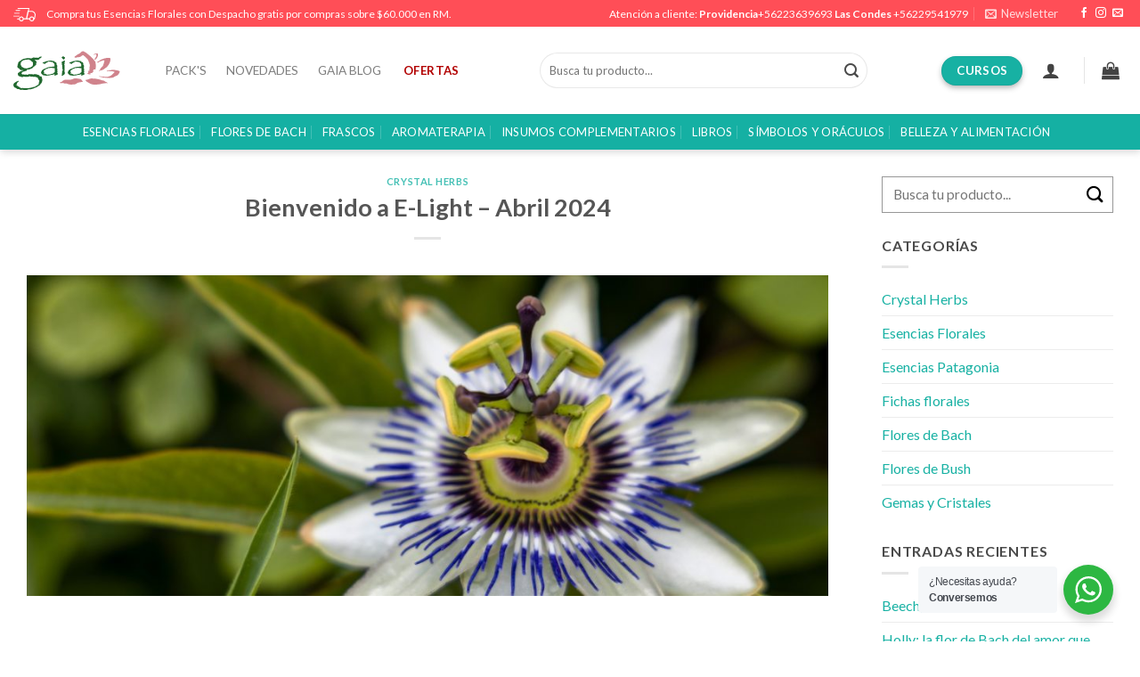

--- FILE ---
content_type: text/html; charset=UTF-8
request_url: https://www.gaiaesencias.com/bienvenido-a-e-light-abril-2024/
body_size: 57271
content:

<!DOCTYPE html>
<html lang="es" class="loading-site no-js">
<head>
	<meta charset="UTF-8" />
	<link rel="profile" href="https://gmpg.org/xfn/11" />
	<link rel="pingback" href="https://www.gaiaesencias.com/xmlrpc.php" />
	<link href="https://fonts.googleapis.com/css2?family=Marcellus&display=swap" rel="stylesheet">

	<script>(function(html){html.className = html.className.replace(/\bno-js\b/,'js')})(document.documentElement);</script>
<meta name='robots' content='index, follow, max-image-preview:large, max-snippet:-1, max-video-preview:-1' />
<meta name="viewport" content="width=device-width, initial-scale=1" />
	<!-- This site is optimized with the Yoast SEO Premium plugin v24.9 (Yoast SEO v26.7) - https://yoast.com/wordpress/plugins/seo/ -->
	<title>Bienvenido a E-Light - Abril 2024 Gaia Esencias</title>
	<meta name="description" content="En E-Light de este mes estamos explorando las oportunidades incomparables para dar un salto cuántico en la conciencia que se ofrecen en el flujo de energía cósmica de este mes" />
	<link rel="canonical" href="https://www.gaiaesencias.com/bienvenido-a-e-light-abril-2024/" />
	<meta property="og:locale" content="es_ES" />
	<meta property="og:type" content="article" />
	<meta property="og:title" content="Bienvenido a E-Light - Abril 2024" />
	<meta property="og:description" content="En E-Light de este mes estamos explorando las oportunidades incomparables para dar un salto cuántico en la conciencia que se ofrecen en el flujo de energía cósmica de este mes" />
	<meta property="og:url" content="https://www.gaiaesencias.com/bienvenido-a-e-light-abril-2024/" />
	<meta property="og:site_name" content="Gaia Esencias" />
	<meta property="article:publisher" content="https://www.facebook.com/GaiaEsenciasChile" />
	<meta property="article:published_time" content="2024-04-16T19:00:57+00:00" />
	<meta property="article:modified_time" content="2025-08-27T17:09:26+00:00" />
	<meta property="og:image" content="https://www.gaiaesencias.com/wp-content/uploads/2024/04/Regalos-con-Sentido-2000-x-800-px-5.jpg" />
	<meta property="og:image:width" content="2000" />
	<meta property="og:image:height" content="800" />
	<meta property="og:image:type" content="image/jpeg" />
	<meta name="author" content="micareli" />
	<meta name="twitter:card" content="summary_large_image" />
	<meta name="twitter:label1" content="Escrito por" />
	<meta name="twitter:data1" content="micareli" />
	<meta name="twitter:label2" content="Tiempo de lectura" />
	<meta name="twitter:data2" content="10 minutos" />
	<script type="application/ld+json" class="yoast-schema-graph">{"@context":"https://schema.org","@graph":[{"@type":"Article","@id":"https://www.gaiaesencias.com/bienvenido-a-e-light-abril-2024/#article","isPartOf":{"@id":"https://www.gaiaesencias.com/bienvenido-a-e-light-abril-2024/"},"author":{"name":"micareli","@id":"https://www.gaiaesencias.com/#/schema/person/134e5bbb2fb8ef82c794be0e37847a32"},"headline":"Bienvenido a E-Light &#8211; Abril 2024","datePublished":"2024-04-16T19:00:57+00:00","dateModified":"2025-08-27T17:09:26+00:00","mainEntityOfPage":{"@id":"https://www.gaiaesencias.com/bienvenido-a-e-light-abril-2024/"},"wordCount":2283,"publisher":{"@id":"https://www.gaiaesencias.com/#organization"},"image":{"@id":"https://www.gaiaesencias.com/bienvenido-a-e-light-abril-2024/#primaryimage"},"thumbnailUrl":"https://www.gaiaesencias.com/wp-content/uploads/2024/04/Regalos-con-Sentido-2000-x-800-px-5.jpg","articleSection":["Crystal Herbs"],"inLanguage":"es"},{"@type":"WebPage","@id":"https://www.gaiaesencias.com/bienvenido-a-e-light-abril-2024/","url":"https://www.gaiaesencias.com/bienvenido-a-e-light-abril-2024/","name":"Bienvenido a E-Light - Abril 2024 Gaia Esencias","isPartOf":{"@id":"https://www.gaiaesencias.com/#website"},"primaryImageOfPage":{"@id":"https://www.gaiaesencias.com/bienvenido-a-e-light-abril-2024/#primaryimage"},"image":{"@id":"https://www.gaiaesencias.com/bienvenido-a-e-light-abril-2024/#primaryimage"},"thumbnailUrl":"https://www.gaiaesencias.com/wp-content/uploads/2024/04/Regalos-con-Sentido-2000-x-800-px-5.jpg","datePublished":"2024-04-16T19:00:57+00:00","dateModified":"2025-08-27T17:09:26+00:00","description":"En E-Light de este mes estamos explorando las oportunidades incomparables para dar un salto cuántico en la conciencia que se ofrecen en el flujo de energía cósmica de este mes","breadcrumb":{"@id":"https://www.gaiaesencias.com/bienvenido-a-e-light-abril-2024/#breadcrumb"},"inLanguage":"es","potentialAction":[{"@type":"ReadAction","target":["https://www.gaiaesencias.com/bienvenido-a-e-light-abril-2024/"]}]},{"@type":"ImageObject","inLanguage":"es","@id":"https://www.gaiaesencias.com/bienvenido-a-e-light-abril-2024/#primaryimage","url":"https://www.gaiaesencias.com/wp-content/uploads/2024/04/Regalos-con-Sentido-2000-x-800-px-5.jpg","contentUrl":"https://www.gaiaesencias.com/wp-content/uploads/2024/04/Regalos-con-Sentido-2000-x-800-px-5.jpg","width":2000,"height":800},{"@type":"BreadcrumbList","@id":"https://www.gaiaesencias.com/bienvenido-a-e-light-abril-2024/#breadcrumb","itemListElement":[{"@type":"ListItem","position":1,"name":"Portada","item":"https://www.gaiaesencias.com/"},{"@type":"ListItem","position":2,"name":"Crystal Herbs","item":"https://www.gaiaesencias.com/category/crystal-herbs/"},{"@type":"ListItem","position":3,"name":"Bienvenido a E-Light &#8211; Abril 2024"}]},{"@type":"WebSite","@id":"https://www.gaiaesencias.com/#website","url":"https://www.gaiaesencias.com/","name":"Gaia Esencias","description":"Todas tus esencias en un solo lugar www.gaiaesencias.com","publisher":{"@id":"https://www.gaiaesencias.com/#organization"},"potentialAction":[{"@type":"SearchAction","target":{"@type":"EntryPoint","urlTemplate":"https://www.gaiaesencias.com/?s={search_term_string}"},"query-input":{"@type":"PropertyValueSpecification","valueRequired":true,"valueName":"search_term_string"}}],"inLanguage":"es"},{"@type":"Organization","@id":"https://www.gaiaesencias.com/#organization","name":"Gaia Esencias","url":"https://www.gaiaesencias.com/","logo":{"@type":"ImageObject","inLanguage":"es","@id":"https://www.gaiaesencias.com/#/schema/logo/image/","url":"https://www.gaiaesencias.com/wp-content/uploads/2022/05/logo-gaia-png.png","contentUrl":"https://www.gaiaesencias.com/wp-content/uploads/2022/05/logo-gaia-png.png","width":537,"height":222,"caption":"Gaia Esencias"},"image":{"@id":"https://www.gaiaesencias.com/#/schema/logo/image/"},"sameAs":["https://www.facebook.com/GaiaEsenciasChile","https://www.instagram.com/gaia_esencias/"]},{"@type":"Person","@id":"https://www.gaiaesencias.com/#/schema/person/134e5bbb2fb8ef82c794be0e37847a32","name":"micareli","image":{"@type":"ImageObject","inLanguage":"es","@id":"https://www.gaiaesencias.com/#/schema/person/image/","url":"https://secure.gravatar.com/avatar/eef767ac443b809df20561c0988ddca6fcf7207f2b6b82a9d69aef47e03f6857?s=96&d=mm&r=g","contentUrl":"https://secure.gravatar.com/avatar/eef767ac443b809df20561c0988ddca6fcf7207f2b6b82a9d69aef47e03f6857?s=96&d=mm&r=g","caption":"micareli"},"url":"https://www.gaiaesencias.com/author/micareli/"}]}</script>
	<!-- / Yoast SEO Premium plugin. -->


<link rel='dns-prefetch' href='//capi-automation.s3.us-east-2.amazonaws.com' />
<link rel='dns-prefetch' href='//www.googletagmanager.com' />
<link rel='dns-prefetch' href='//fonts.googleapis.com' />
<link href='https://fonts.gstatic.com' crossorigin rel='preconnect' />
<link rel='prefetch' href='https://www.gaiaesencias.com/wp-content/themes/flatsome/assets/js/flatsome.js?ver=e2eddd6c228105dac048' />
<link rel='prefetch' href='https://www.gaiaesencias.com/wp-content/themes/flatsome/assets/js/chunk.slider.js?ver=3.20.3' />
<link rel='prefetch' href='https://www.gaiaesencias.com/wp-content/themes/flatsome/assets/js/chunk.popups.js?ver=3.20.3' />
<link rel='prefetch' href='https://www.gaiaesencias.com/wp-content/themes/flatsome/assets/js/chunk.tooltips.js?ver=3.20.3' />
<link rel='prefetch' href='https://www.gaiaesencias.com/wp-content/themes/flatsome/assets/js/woocommerce.js?ver=1c9be63d628ff7c3ff4c' />
<style id='wp-img-auto-sizes-contain-inline-css' type='text/css'>
img:is([sizes=auto i],[sizes^="auto," i]){contain-intrinsic-size:3000px 1500px}
/*# sourceURL=wp-img-auto-sizes-contain-inline-css */
</style>
<link rel='stylesheet' id='gs-swiper-css' href='https://www.gaiaesencias.com/wp-content/plugins/gs-logo-slider/assets/libs/swiper-js/swiper.min.css?ver=3.8.1' type='text/css' media='all' />
<link rel='stylesheet' id='gs-tippyjs-css' href='https://www.gaiaesencias.com/wp-content/plugins/gs-logo-slider/assets/libs/tippyjs/tippy.css?ver=3.8.1' type='text/css' media='all' />
<link rel='stylesheet' id='gs-logo-public-css' href='https://www.gaiaesencias.com/wp-content/plugins/gs-logo-slider/assets/css/gs-logo.min.css?ver=3.8.1' type='text/css' media='all' />
<link rel='stylesheet' id='thwcfe-contact-info-section-frontend-css' href='https://www.gaiaesencias.com/wp-content/plugins/woocommerce-checkout-field-editor-pro/block/assets/dist/style-contact-info-section-frontend.css?ver=3.7.0' type='text/css' media='all' />
<link rel='stylesheet' id='thwcfe-contact-info-section-editor-css' href='https://www.gaiaesencias.com/wp-content/plugins/woocommerce-checkout-field-editor-pro/block/assets/dist/style-contact-info-section.css?ver=3.7.0' type='text/css' media='all' />
<link rel='stylesheet' id='thwcfe-additional-sections-frontend-css' href='https://www.gaiaesencias.com/wp-content/plugins/woocommerce-checkout-field-editor-pro/block/assets/dist/style-additional-sections-frontend.css?ver=3.7.0' type='text/css' media='all' />
<link rel='stylesheet' id='sbi_styles-css' href='https://www.gaiaesencias.com/wp-content/plugins/instagram-feed/css/sbi-styles.min.css?ver=6.10.0' type='text/css' media='all' />
<style id='wp-emoji-styles-inline-css' type='text/css'>

	img.wp-smiley, img.emoji {
		display: inline !important;
		border: none !important;
		box-shadow: none !important;
		height: 1em !important;
		width: 1em !important;
		margin: 0 0.07em !important;
		vertical-align: -0.1em !important;
		background: none !important;
		padding: 0 !important;
	}
/*# sourceURL=wp-emoji-styles-inline-css */
</style>
<style id='wp-block-library-inline-css' type='text/css'>
:root{--wp-block-synced-color:#7a00df;--wp-block-synced-color--rgb:122,0,223;--wp-bound-block-color:var(--wp-block-synced-color);--wp-editor-canvas-background:#ddd;--wp-admin-theme-color:#007cba;--wp-admin-theme-color--rgb:0,124,186;--wp-admin-theme-color-darker-10:#006ba1;--wp-admin-theme-color-darker-10--rgb:0,107,160.5;--wp-admin-theme-color-darker-20:#005a87;--wp-admin-theme-color-darker-20--rgb:0,90,135;--wp-admin-border-width-focus:2px}@media (min-resolution:192dpi){:root{--wp-admin-border-width-focus:1.5px}}.wp-element-button{cursor:pointer}:root .has-very-light-gray-background-color{background-color:#eee}:root .has-very-dark-gray-background-color{background-color:#313131}:root .has-very-light-gray-color{color:#eee}:root .has-very-dark-gray-color{color:#313131}:root .has-vivid-green-cyan-to-vivid-cyan-blue-gradient-background{background:linear-gradient(135deg,#00d084,#0693e3)}:root .has-purple-crush-gradient-background{background:linear-gradient(135deg,#34e2e4,#4721fb 50%,#ab1dfe)}:root .has-hazy-dawn-gradient-background{background:linear-gradient(135deg,#faaca8,#dad0ec)}:root .has-subdued-olive-gradient-background{background:linear-gradient(135deg,#fafae1,#67a671)}:root .has-atomic-cream-gradient-background{background:linear-gradient(135deg,#fdd79a,#004a59)}:root .has-nightshade-gradient-background{background:linear-gradient(135deg,#330968,#31cdcf)}:root .has-midnight-gradient-background{background:linear-gradient(135deg,#020381,#2874fc)}:root{--wp--preset--font-size--normal:16px;--wp--preset--font-size--huge:42px}.has-regular-font-size{font-size:1em}.has-larger-font-size{font-size:2.625em}.has-normal-font-size{font-size:var(--wp--preset--font-size--normal)}.has-huge-font-size{font-size:var(--wp--preset--font-size--huge)}.has-text-align-center{text-align:center}.has-text-align-left{text-align:left}.has-text-align-right{text-align:right}.has-fit-text{white-space:nowrap!important}#end-resizable-editor-section{display:none}.aligncenter{clear:both}.items-justified-left{justify-content:flex-start}.items-justified-center{justify-content:center}.items-justified-right{justify-content:flex-end}.items-justified-space-between{justify-content:space-between}.screen-reader-text{border:0;clip-path:inset(50%);height:1px;margin:-1px;overflow:hidden;padding:0;position:absolute;width:1px;word-wrap:normal!important}.screen-reader-text:focus{background-color:#ddd;clip-path:none;color:#444;display:block;font-size:1em;height:auto;left:5px;line-height:normal;padding:15px 23px 14px;text-decoration:none;top:5px;width:auto;z-index:100000}html :where(.has-border-color){border-style:solid}html :where([style*=border-top-color]){border-top-style:solid}html :where([style*=border-right-color]){border-right-style:solid}html :where([style*=border-bottom-color]){border-bottom-style:solid}html :where([style*=border-left-color]){border-left-style:solid}html :where([style*=border-width]){border-style:solid}html :where([style*=border-top-width]){border-top-style:solid}html :where([style*=border-right-width]){border-right-style:solid}html :where([style*=border-bottom-width]){border-bottom-style:solid}html :where([style*=border-left-width]){border-left-style:solid}html :where(img[class*=wp-image-]){height:auto;max-width:100%}:where(figure){margin:0 0 1em}html :where(.is-position-sticky){--wp-admin--admin-bar--position-offset:var(--wp-admin--admin-bar--height,0px)}@media screen and (max-width:600px){html :where(.is-position-sticky){--wp-admin--admin-bar--position-offset:0px}}

/*# sourceURL=wp-block-library-inline-css */
</style><link rel='stylesheet' id='wc-blocks-style-css' href='https://www.gaiaesencias.com/wp-content/plugins/woocommerce/assets/client/blocks/wc-blocks.css?ver=wc-10.4.3' type='text/css' media='all' />
<style id='global-styles-inline-css' type='text/css'>
:root{--wp--preset--aspect-ratio--square: 1;--wp--preset--aspect-ratio--4-3: 4/3;--wp--preset--aspect-ratio--3-4: 3/4;--wp--preset--aspect-ratio--3-2: 3/2;--wp--preset--aspect-ratio--2-3: 2/3;--wp--preset--aspect-ratio--16-9: 16/9;--wp--preset--aspect-ratio--9-16: 9/16;--wp--preset--color--black: #000000;--wp--preset--color--cyan-bluish-gray: #abb8c3;--wp--preset--color--white: #ffffff;--wp--preset--color--pale-pink: #f78da7;--wp--preset--color--vivid-red: #cf2e2e;--wp--preset--color--luminous-vivid-orange: #ff6900;--wp--preset--color--luminous-vivid-amber: #fcb900;--wp--preset--color--light-green-cyan: #7bdcb5;--wp--preset--color--vivid-green-cyan: #00d084;--wp--preset--color--pale-cyan-blue: #8ed1fc;--wp--preset--color--vivid-cyan-blue: #0693e3;--wp--preset--color--vivid-purple: #9b51e0;--wp--preset--color--primary: #17b1a3;--wp--preset--color--secondary: #C05530;--wp--preset--color--success: #627D47;--wp--preset--color--alert: #b20000;--wp--preset--gradient--vivid-cyan-blue-to-vivid-purple: linear-gradient(135deg,rgb(6,147,227) 0%,rgb(155,81,224) 100%);--wp--preset--gradient--light-green-cyan-to-vivid-green-cyan: linear-gradient(135deg,rgb(122,220,180) 0%,rgb(0,208,130) 100%);--wp--preset--gradient--luminous-vivid-amber-to-luminous-vivid-orange: linear-gradient(135deg,rgb(252,185,0) 0%,rgb(255,105,0) 100%);--wp--preset--gradient--luminous-vivid-orange-to-vivid-red: linear-gradient(135deg,rgb(255,105,0) 0%,rgb(207,46,46) 100%);--wp--preset--gradient--very-light-gray-to-cyan-bluish-gray: linear-gradient(135deg,rgb(238,238,238) 0%,rgb(169,184,195) 100%);--wp--preset--gradient--cool-to-warm-spectrum: linear-gradient(135deg,rgb(74,234,220) 0%,rgb(151,120,209) 20%,rgb(207,42,186) 40%,rgb(238,44,130) 60%,rgb(251,105,98) 80%,rgb(254,248,76) 100%);--wp--preset--gradient--blush-light-purple: linear-gradient(135deg,rgb(255,206,236) 0%,rgb(152,150,240) 100%);--wp--preset--gradient--blush-bordeaux: linear-gradient(135deg,rgb(254,205,165) 0%,rgb(254,45,45) 50%,rgb(107,0,62) 100%);--wp--preset--gradient--luminous-dusk: linear-gradient(135deg,rgb(255,203,112) 0%,rgb(199,81,192) 50%,rgb(65,88,208) 100%);--wp--preset--gradient--pale-ocean: linear-gradient(135deg,rgb(255,245,203) 0%,rgb(182,227,212) 50%,rgb(51,167,181) 100%);--wp--preset--gradient--electric-grass: linear-gradient(135deg,rgb(202,248,128) 0%,rgb(113,206,126) 100%);--wp--preset--gradient--midnight: linear-gradient(135deg,rgb(2,3,129) 0%,rgb(40,116,252) 100%);--wp--preset--font-size--small: 13px;--wp--preset--font-size--medium: 20px;--wp--preset--font-size--large: 36px;--wp--preset--font-size--x-large: 42px;--wp--preset--spacing--20: 0.44rem;--wp--preset--spacing--30: 0.67rem;--wp--preset--spacing--40: 1rem;--wp--preset--spacing--50: 1.5rem;--wp--preset--spacing--60: 2.25rem;--wp--preset--spacing--70: 3.38rem;--wp--preset--spacing--80: 5.06rem;--wp--preset--shadow--natural: 6px 6px 9px rgba(0, 0, 0, 0.2);--wp--preset--shadow--deep: 12px 12px 50px rgba(0, 0, 0, 0.4);--wp--preset--shadow--sharp: 6px 6px 0px rgba(0, 0, 0, 0.2);--wp--preset--shadow--outlined: 6px 6px 0px -3px rgb(255, 255, 255), 6px 6px rgb(0, 0, 0);--wp--preset--shadow--crisp: 6px 6px 0px rgb(0, 0, 0);}:where(body) { margin: 0; }.wp-site-blocks > .alignleft { float: left; margin-right: 2em; }.wp-site-blocks > .alignright { float: right; margin-left: 2em; }.wp-site-blocks > .aligncenter { justify-content: center; margin-left: auto; margin-right: auto; }:where(.is-layout-flex){gap: 0.5em;}:where(.is-layout-grid){gap: 0.5em;}.is-layout-flow > .alignleft{float: left;margin-inline-start: 0;margin-inline-end: 2em;}.is-layout-flow > .alignright{float: right;margin-inline-start: 2em;margin-inline-end: 0;}.is-layout-flow > .aligncenter{margin-left: auto !important;margin-right: auto !important;}.is-layout-constrained > .alignleft{float: left;margin-inline-start: 0;margin-inline-end: 2em;}.is-layout-constrained > .alignright{float: right;margin-inline-start: 2em;margin-inline-end: 0;}.is-layout-constrained > .aligncenter{margin-left: auto !important;margin-right: auto !important;}.is-layout-constrained > :where(:not(.alignleft):not(.alignright):not(.alignfull)){margin-left: auto !important;margin-right: auto !important;}body .is-layout-flex{display: flex;}.is-layout-flex{flex-wrap: wrap;align-items: center;}.is-layout-flex > :is(*, div){margin: 0;}body .is-layout-grid{display: grid;}.is-layout-grid > :is(*, div){margin: 0;}body{padding-top: 0px;padding-right: 0px;padding-bottom: 0px;padding-left: 0px;}a:where(:not(.wp-element-button)){text-decoration: none;}:root :where(.wp-element-button, .wp-block-button__link){background-color: #32373c;border-width: 0;color: #fff;font-family: inherit;font-size: inherit;font-style: inherit;font-weight: inherit;letter-spacing: inherit;line-height: inherit;padding-top: calc(0.667em + 2px);padding-right: calc(1.333em + 2px);padding-bottom: calc(0.667em + 2px);padding-left: calc(1.333em + 2px);text-decoration: none;text-transform: inherit;}.has-black-color{color: var(--wp--preset--color--black) !important;}.has-cyan-bluish-gray-color{color: var(--wp--preset--color--cyan-bluish-gray) !important;}.has-white-color{color: var(--wp--preset--color--white) !important;}.has-pale-pink-color{color: var(--wp--preset--color--pale-pink) !important;}.has-vivid-red-color{color: var(--wp--preset--color--vivid-red) !important;}.has-luminous-vivid-orange-color{color: var(--wp--preset--color--luminous-vivid-orange) !important;}.has-luminous-vivid-amber-color{color: var(--wp--preset--color--luminous-vivid-amber) !important;}.has-light-green-cyan-color{color: var(--wp--preset--color--light-green-cyan) !important;}.has-vivid-green-cyan-color{color: var(--wp--preset--color--vivid-green-cyan) !important;}.has-pale-cyan-blue-color{color: var(--wp--preset--color--pale-cyan-blue) !important;}.has-vivid-cyan-blue-color{color: var(--wp--preset--color--vivid-cyan-blue) !important;}.has-vivid-purple-color{color: var(--wp--preset--color--vivid-purple) !important;}.has-primary-color{color: var(--wp--preset--color--primary) !important;}.has-secondary-color{color: var(--wp--preset--color--secondary) !important;}.has-success-color{color: var(--wp--preset--color--success) !important;}.has-alert-color{color: var(--wp--preset--color--alert) !important;}.has-black-background-color{background-color: var(--wp--preset--color--black) !important;}.has-cyan-bluish-gray-background-color{background-color: var(--wp--preset--color--cyan-bluish-gray) !important;}.has-white-background-color{background-color: var(--wp--preset--color--white) !important;}.has-pale-pink-background-color{background-color: var(--wp--preset--color--pale-pink) !important;}.has-vivid-red-background-color{background-color: var(--wp--preset--color--vivid-red) !important;}.has-luminous-vivid-orange-background-color{background-color: var(--wp--preset--color--luminous-vivid-orange) !important;}.has-luminous-vivid-amber-background-color{background-color: var(--wp--preset--color--luminous-vivid-amber) !important;}.has-light-green-cyan-background-color{background-color: var(--wp--preset--color--light-green-cyan) !important;}.has-vivid-green-cyan-background-color{background-color: var(--wp--preset--color--vivid-green-cyan) !important;}.has-pale-cyan-blue-background-color{background-color: var(--wp--preset--color--pale-cyan-blue) !important;}.has-vivid-cyan-blue-background-color{background-color: var(--wp--preset--color--vivid-cyan-blue) !important;}.has-vivid-purple-background-color{background-color: var(--wp--preset--color--vivid-purple) !important;}.has-primary-background-color{background-color: var(--wp--preset--color--primary) !important;}.has-secondary-background-color{background-color: var(--wp--preset--color--secondary) !important;}.has-success-background-color{background-color: var(--wp--preset--color--success) !important;}.has-alert-background-color{background-color: var(--wp--preset--color--alert) !important;}.has-black-border-color{border-color: var(--wp--preset--color--black) !important;}.has-cyan-bluish-gray-border-color{border-color: var(--wp--preset--color--cyan-bluish-gray) !important;}.has-white-border-color{border-color: var(--wp--preset--color--white) !important;}.has-pale-pink-border-color{border-color: var(--wp--preset--color--pale-pink) !important;}.has-vivid-red-border-color{border-color: var(--wp--preset--color--vivid-red) !important;}.has-luminous-vivid-orange-border-color{border-color: var(--wp--preset--color--luminous-vivid-orange) !important;}.has-luminous-vivid-amber-border-color{border-color: var(--wp--preset--color--luminous-vivid-amber) !important;}.has-light-green-cyan-border-color{border-color: var(--wp--preset--color--light-green-cyan) !important;}.has-vivid-green-cyan-border-color{border-color: var(--wp--preset--color--vivid-green-cyan) !important;}.has-pale-cyan-blue-border-color{border-color: var(--wp--preset--color--pale-cyan-blue) !important;}.has-vivid-cyan-blue-border-color{border-color: var(--wp--preset--color--vivid-cyan-blue) !important;}.has-vivid-purple-border-color{border-color: var(--wp--preset--color--vivid-purple) !important;}.has-primary-border-color{border-color: var(--wp--preset--color--primary) !important;}.has-secondary-border-color{border-color: var(--wp--preset--color--secondary) !important;}.has-success-border-color{border-color: var(--wp--preset--color--success) !important;}.has-alert-border-color{border-color: var(--wp--preset--color--alert) !important;}.has-vivid-cyan-blue-to-vivid-purple-gradient-background{background: var(--wp--preset--gradient--vivid-cyan-blue-to-vivid-purple) !important;}.has-light-green-cyan-to-vivid-green-cyan-gradient-background{background: var(--wp--preset--gradient--light-green-cyan-to-vivid-green-cyan) !important;}.has-luminous-vivid-amber-to-luminous-vivid-orange-gradient-background{background: var(--wp--preset--gradient--luminous-vivid-amber-to-luminous-vivid-orange) !important;}.has-luminous-vivid-orange-to-vivid-red-gradient-background{background: var(--wp--preset--gradient--luminous-vivid-orange-to-vivid-red) !important;}.has-very-light-gray-to-cyan-bluish-gray-gradient-background{background: var(--wp--preset--gradient--very-light-gray-to-cyan-bluish-gray) !important;}.has-cool-to-warm-spectrum-gradient-background{background: var(--wp--preset--gradient--cool-to-warm-spectrum) !important;}.has-blush-light-purple-gradient-background{background: var(--wp--preset--gradient--blush-light-purple) !important;}.has-blush-bordeaux-gradient-background{background: var(--wp--preset--gradient--blush-bordeaux) !important;}.has-luminous-dusk-gradient-background{background: var(--wp--preset--gradient--luminous-dusk) !important;}.has-pale-ocean-gradient-background{background: var(--wp--preset--gradient--pale-ocean) !important;}.has-electric-grass-gradient-background{background: var(--wp--preset--gradient--electric-grass) !important;}.has-midnight-gradient-background{background: var(--wp--preset--gradient--midnight) !important;}.has-small-font-size{font-size: var(--wp--preset--font-size--small) !important;}.has-medium-font-size{font-size: var(--wp--preset--font-size--medium) !important;}.has-large-font-size{font-size: var(--wp--preset--font-size--large) !important;}.has-x-large-font-size{font-size: var(--wp--preset--font-size--x-large) !important;}
/*# sourceURL=global-styles-inline-css */
</style>

<link rel='stylesheet' id='nta-css-popup-css' href='https://www.gaiaesencias.com/wp-content/plugins/whatsapp-for-wordpress/assets/dist/css/style.css?ver=6.9' type='text/css' media='all' />
<link rel='stylesheet' id='contact-form-7-css' href='https://www.gaiaesencias.com/wp-content/plugins/contact-form-7/includes/css/styles.css?ver=6.1.4' type='text/css' media='all' />
<link rel='stylesheet' id='woocommerce-bought-together-public-css' href='https://www.gaiaesencias.com/wp-content/plugins/woocommerce-bought-together/public/css/woocommerce-bought-together-public.css?ver=1.2.10' type='text/css' media='all' />
<link rel='stylesheet' id='slick-css' href='https://www.gaiaesencias.com/wp-content/plugins/woocommerce-bought-together/public/vendor/slick/slick.css?ver=1.2.10' type='text/css' media='all' />
<link rel='stylesheet' id='woof-css' href='https://www.gaiaesencias.com/wp-content/plugins/woocommerce-products-filter/css/front.css?ver=2.2.9' type='text/css' media='all' />
<style id='woof-inline-css' type='text/css'>

.woof_products_top_panel li span, .woof_products_top_panel2 li span{background: url(https://www.gaiaesencias.com/wp-content/plugins/woocommerce-products-filter/img/delete.png);background-size: 14px 14px;background-repeat: no-repeat;background-position: right;}
.jQuery-plainOverlay-progress {
                        border-top: 12px solid #17b1a3 !important;
                    }
.woof_childs_list_opener span.woof_is_closed{
                        background: url(https://www.gaiaesencias.com/wp-content/uploads/2022/03/abrir.svg);
                    }
.woof_childs_list_opener span.woof_is_opened{
                        background: url(https://www.gaiaesencias.com/wp-content/uploads/2022/03/cerrar.svg);
                    }
.woof_edit_view{
                    display: none;
                }
.woof_price_search_container .price_slider_amount button.button{
                        display: none;
                    }

                    /***** END: hiding submit button of the price slider ******/

/*# sourceURL=woof-inline-css */
</style>
<link rel='stylesheet' id='chosen-drop-down-css' href='https://www.gaiaesencias.com/wp-content/plugins/woocommerce-products-filter/js/chosen/chosen.min.css?ver=2.2.9' type='text/css' media='all' />
<link rel='stylesheet' id='plainoverlay-css' href='https://www.gaiaesencias.com/wp-content/plugins/woocommerce-products-filter/css/plainoverlay.css?ver=2.2.9' type='text/css' media='all' />
<style id='woocommerce-inline-inline-css' type='text/css'>
.woocommerce form .form-row .required { visibility: visible; }
/*# sourceURL=woocommerce-inline-inline-css */
</style>
<link rel='stylesheet' id='woomelly-frontend-css' href='https://www.gaiaesencias.com/wp-content/plugins/woomelly/assets/css/frontend.min.css?ver=3.1.1.2' type='text/css' media='all' />
<link rel='stylesheet' id='flatsome-swatches-frontend-css' href='https://www.gaiaesencias.com/wp-content/themes/flatsome/assets/css/extensions/flatsome-swatches-frontend.css?ver=3.20.3' type='text/css' media='all' />
<link rel='stylesheet' id='flatsome-main-css' href='https://www.gaiaesencias.com/wp-content/themes/flatsome/assets/css/flatsome.css?ver=3.20.3' type='text/css' media='all' />
<style id='flatsome-main-inline-css' type='text/css'>
@font-face {
				font-family: "fl-icons";
				font-display: block;
				src: url(https://www.gaiaesencias.com/wp-content/themes/flatsome/assets/css/icons/fl-icons.eot?v=3.20.3);
				src:
					url(https://www.gaiaesencias.com/wp-content/themes/flatsome/assets/css/icons/fl-icons.eot#iefix?v=3.20.3) format("embedded-opentype"),
					url(https://www.gaiaesencias.com/wp-content/themes/flatsome/assets/css/icons/fl-icons.woff2?v=3.20.3) format("woff2"),
					url(https://www.gaiaesencias.com/wp-content/themes/flatsome/assets/css/icons/fl-icons.ttf?v=3.20.3) format("truetype"),
					url(https://www.gaiaesencias.com/wp-content/themes/flatsome/assets/css/icons/fl-icons.woff?v=3.20.3) format("woff"),
					url(https://www.gaiaesencias.com/wp-content/themes/flatsome/assets/css/icons/fl-icons.svg?v=3.20.3#fl-icons) format("svg");
			}
/*# sourceURL=flatsome-main-inline-css */
</style>
<link rel='stylesheet' id='flatsome-shop-css' href='https://www.gaiaesencias.com/wp-content/themes/flatsome/assets/css/flatsome-shop.css?ver=3.20.3' type='text/css' media='all' />
<link rel='stylesheet' id='flatsome-style-css' href='https://www.gaiaesencias.com/wp-content/themes/flatsome-child/style.css?ver=3.0' type='text/css' media='all' />
<link rel='stylesheet' id='flatsome-googlefonts-css' href='//fonts.googleapis.com/css?family=Lato%3Aregular%2C700%2Cregular%2C700%7CDancing+Script%3Aregular%2Cregular&#038;display=swap&#038;ver=3.9' type='text/css' media='all' />
<!--n2css--><!--n2js--><script type="text/javascript" src="https://www.gaiaesencias.com/wp-includes/js/jquery/jquery.min.js?ver=3.7.1" id="jquery-core-js"></script>
<script type="text/javascript" src="https://www.gaiaesencias.com/wp-includes/js/jquery/jquery-migrate.min.js?ver=3.4.1" id="jquery-migrate-js"></script>
<script type="text/javascript" src="https://www.gaiaesencias.com/wp-content/plugins/woocommerce/assets/js/jquery-blockui/jquery.blockUI.min.js?ver=2.7.0-wc.10.4.3" id="wc-jquery-blockui-js" data-wp-strategy="defer"></script>
<script type="text/javascript" id="wc-add-to-cart-js-extra">
/* <![CDATA[ */
var wc_add_to_cart_params = {"ajax_url":"/wp-admin/admin-ajax.php","wc_ajax_url":"/?wc-ajax=%%endpoint%%","i18n_view_cart":"Ver carrito","cart_url":"https://www.gaiaesencias.com/carrito/","is_cart":"","cart_redirect_after_add":"no"};
//# sourceURL=wc-add-to-cart-js-extra
/* ]]> */
</script>
<script type="text/javascript" src="https://www.gaiaesencias.com/wp-content/plugins/woocommerce/assets/js/frontend/add-to-cart.min.js?ver=10.4.3" id="wc-add-to-cart-js" defer="defer" data-wp-strategy="defer"></script>
<script type="text/javascript" src="https://www.gaiaesencias.com/wp-content/plugins/woocommerce/assets/js/js-cookie/js.cookie.min.js?ver=2.1.4-wc.10.4.3" id="wc-js-cookie-js" data-wp-strategy="defer"></script>
<script type="text/javascript" src="https://www.gaiaesencias.com/wp-content/plugins/woomelly/assets/js/frontend.min.js?ver=3.1.1.2" id="woomelly-frontend-js"></script>
<script type="text/javascript" src="https://www.gaiaesencias.com/wp-content/themes/flatsome-child/js/rut-mask.js?ver=6.9" id="mask-rut-js"></script>
<script type="text/javascript" src="https://www.gaiaesencias.com/wp-content/themes/flatsome-child/js/jquery.mask.js?ver=6.9" id="mask-js"></script>

<!-- Fragmento de código de la etiqueta de Google (gtag.js) añadida por Site Kit -->
<!-- Fragmento de código de Google Analytics añadido por Site Kit -->
<script type="text/javascript" src="https://www.googletagmanager.com/gtag/js?id=GT-P82HQV5" id="google_gtagjs-js" async></script>
<script type="text/javascript" id="google_gtagjs-js-after">
/* <![CDATA[ */
window.dataLayer = window.dataLayer || [];function gtag(){dataLayer.push(arguments);}
gtag("set","linker",{"domains":["www.gaiaesencias.com"]});
gtag("js", new Date());
gtag("set", "developer_id.dZTNiMT", true);
gtag("config", "GT-P82HQV5");
 window._googlesitekit = window._googlesitekit || {}; window._googlesitekit.throttledEvents = []; window._googlesitekit.gtagEvent = (name, data) => { var key = JSON.stringify( { name, data } ); if ( !! window._googlesitekit.throttledEvents[ key ] ) { return; } window._googlesitekit.throttledEvents[ key ] = true; setTimeout( () => { delete window._googlesitekit.throttledEvents[ key ]; }, 5 ); gtag( "event", name, { ...data, event_source: "site-kit" } ); }; 
//# sourceURL=google_gtagjs-js-after
/* ]]> */
</script>
<meta name="generator" content="Site Kit by Google 1.170.0" /><!-- Google site verification - Google for WooCommerce -->
<meta name="google-site-verification" content="N5s0TNd09G84bVQMv0ou-nVeadHL0qmimJto_y3AA9k" />
	<noscript><style>.woocommerce-product-gallery{ opacity: 1 !important; }</style></noscript>
	
<!-- Meta Pixel Code -->
<script type='text/javascript'>
!function(f,b,e,v,n,t,s){if(f.fbq)return;n=f.fbq=function(){n.callMethod?
n.callMethod.apply(n,arguments):n.queue.push(arguments)};if(!f._fbq)f._fbq=n;
n.push=n;n.loaded=!0;n.version='2.0';n.queue=[];t=b.createElement(e);t.async=!0;
t.src=v;s=b.getElementsByTagName(e)[0];s.parentNode.insertBefore(t,s)}(window,
document,'script','https://connect.facebook.net/en_US/fbevents.js');
</script>
<!-- End Meta Pixel Code -->
<script type='text/javascript'>var url = window.location.origin + '?ob=open-bridge';
            fbq('set', 'openbridge', '1300722720680201', url);
fbq('init', '1300722720680201', {}, {
    "agent": "wordpress-6.9-4.1.5"
})</script><script type='text/javascript'>
    fbq('track', 'PageView', []);
  </script>			<script  type="text/javascript">
				!function(f,b,e,v,n,t,s){if(f.fbq)return;n=f.fbq=function(){n.callMethod?
					n.callMethod.apply(n,arguments):n.queue.push(arguments)};if(!f._fbq)f._fbq=n;
					n.push=n;n.loaded=!0;n.version='2.0';n.queue=[];t=b.createElement(e);t.async=!0;
					t.src=v;s=b.getElementsByTagName(e)[0];s.parentNode.insertBefore(t,s)}(window,
					document,'script','https://connect.facebook.net/en_US/fbevents.js');
			</script>
			<!-- WooCommerce Facebook Integration Begin -->
			<script  type="text/javascript">

				fbq('init', '1300722720680201', {}, {
    "agent": "woocommerce_6-10.4.3-3.5.15"
});

				document.addEventListener( 'DOMContentLoaded', function() {
					// Insert placeholder for events injected when a product is added to the cart through AJAX.
					document.body.insertAdjacentHTML( 'beforeend', '<div class=\"wc-facebook-pixel-event-placeholder\"></div>' );
				}, false );

			</script>
			<!-- WooCommerce Facebook Integration End -->
			
<!-- Fragmento de código de Google Tag Manager añadido por Site Kit -->
<script type="text/javascript">
/* <![CDATA[ */

			( function( w, d, s, l, i ) {
				w[l] = w[l] || [];
				w[l].push( {'gtm.start': new Date().getTime(), event: 'gtm.js'} );
				var f = d.getElementsByTagName( s )[0],
					j = d.createElement( s ), dl = l != 'dataLayer' ? '&l=' + l : '';
				j.async = true;
				j.src = 'https://www.googletagmanager.com/gtm.js?id=' + i + dl;
				f.parentNode.insertBefore( j, f );
			} )( window, document, 'script', 'dataLayer', 'GTM-P4JQN8GS' );
			
/* ]]> */
</script>

<!-- Final del fragmento de código de Google Tag Manager añadido por Site Kit -->
<link rel="icon" href="https://www.gaiaesencias.com/wp-content/uploads/2022/05/cropped-favicon-32x32.png" sizes="32x32" />
<link rel="icon" href="https://www.gaiaesencias.com/wp-content/uploads/2022/05/cropped-favicon-192x192.png" sizes="192x192" />
<link rel="apple-touch-icon" href="https://www.gaiaesencias.com/wp-content/uploads/2022/05/cropped-favicon-180x180.png" />
<meta name="msapplication-TileImage" content="https://www.gaiaesencias.com/wp-content/uploads/2022/05/cropped-favicon-270x270.png" />
<style id="custom-css" type="text/css">:root {--primary-color: #17b1a3;--fs-color-primary: #17b1a3;--fs-color-secondary: #C05530;--fs-color-success: #627D47;--fs-color-alert: #b20000;--fs-color-base: #4a4a4a;--fs-experimental-link-color: #17b1a3;--fs-experimental-link-color-hover: #1ed6c6;}.tooltipster-base {--tooltip-color: #fff;--tooltip-bg-color: #000;}.off-canvas-right .mfp-content, .off-canvas-left .mfp-content {--drawer-width: 300px;}.off-canvas .mfp-content.off-canvas-cart {--drawer-width: 360px;}.container-width, .full-width .ubermenu-nav, .container, .row{max-width: 1250px}.row.row-collapse{max-width: 1220px}.row.row-small{max-width: 1242.5px}.row.row-large{max-width: 1280px}.sticky-add-to-cart--active, #wrapper,#main,#main.dark{background-color: #ffffff}.header-main{height: 98px}#logo img{max-height: 98px}#logo{width:140px;}.header-bottom{min-height: 30px}.header-top{min-height: 30px}.transparent .header-main{height: 90px}.transparent #logo img{max-height: 90px}.has-transparent + .page-title:first-of-type,.has-transparent + #main > .page-title,.has-transparent + #main > div > .page-title,.has-transparent + #main .page-header-wrapper:first-of-type .page-title{padding-top: 170px;}.header.show-on-scroll,.stuck .header-main{height:70px!important}.stuck #logo img{max-height: 70px!important}.search-form{ width: 50%;}.header-bottom {background-color: #15b0a3}.header-main .nav > li > a{line-height: 16px }.stuck .header-main .nav > li > a{line-height: 50px }.header-bottom-nav > li > a{line-height: 20px }@media (max-width: 549px) {.header-main{height: 70px}#logo img{max-height: 70px}}.nav-dropdown{font-size:100%}.header-top{background-color:#ff4e57!important;}h1,h2,h3,h4,h5,h6,.heading-font{color: #555555;}body{font-size: 100%;}@media screen and (max-width: 549px){body{font-size: 100%;}}body{font-family: Lato, sans-serif;}body {font-weight: 400;font-style: normal;}.nav > li > a {font-family: Lato, sans-serif;}.mobile-sidebar-levels-2 .nav > li > ul > li > a {font-family: Lato, sans-serif;}.nav > li > a,.mobile-sidebar-levels-2 .nav > li > ul > li > a {font-weight: 700;font-style: normal;}h1,h2,h3,h4,h5,h6,.heading-font, .off-canvas-center .nav-sidebar.nav-vertical > li > a{font-family: Lato, sans-serif;}h1,h2,h3,h4,h5,h6,.heading-font,.banner h1,.banner h2 {font-weight: 700;font-style: normal;}.alt-font{font-family: "Dancing Script", sans-serif;}.alt-font {font-weight: 400!important;font-style: normal!important;}.header:not(.transparent) .header-bottom-nav.nav > li > a{color: #ffffff;}.current .breadcrumb-step, [data-icon-label]:after, .button#place_order,.button.checkout,.checkout-button,.single_add_to_cart_button.button, .sticky-add-to-cart-select-options-button{background-color: #17b1a3!important }.has-equal-box-heights .box-image {padding-top: 100%;}@media screen and (min-width: 550px){.products .box-vertical .box-image{min-width: 247px!important;width: 247px!important;}}.absolute-footer, html{background-color: rgba(255,255,255,0)}button[name='update_cart'] { display: none; }.nav-vertical-fly-out > li + li {border-top-width: 1px; border-top-style: solid;}.label-new.menu-item > a:after{content:"Nuevo";}.label-hot.menu-item > a:after{content:"Caliente";}.label-sale.menu-item > a:after{content:"Oferta";}.label-popular.menu-item > a:after{content:"Populares";}</style>		<style type="text/css" id="wp-custom-css">
			/*fuente para las categorias*/
@import url('https://fonts.googleapis.com/css2?family=Oooh+Baby&display=swap');

#billing_address_2_field>label, #shipping_address_2_field>label{
	opacity:1;
	overflow:initial;
}

/*manuales y blog*/
.accordion-inner {
    padding: 0.8em !important;
}
.innerTab{
	padding: 15px 10px !important;
}

/*404*/
.btn404{
	background-color:#ff6262 !important;
}



.product-template-default.single.single-product .price.product-page-price.price-on-sale del{
	font-size:24px !important;
}

.tituloSubcategoria{
	font-family: 'Oooh Baby', cursive;
}

.ButtonCurso{
	background: #ff4e57!important;
	padding: 12px;
	color: #fff;
	font-weight: 600;
}

.jQuery-plainOverlay-progress{
	width:25% !important;
	height:25% !important;
	margin:auto !important;
}

/*blog*/
.blogTitulo{
 font-family: OpenSans;
  font-weight: bold;
  font-stretch: normal;
  font-style: normal;
  line-height: normal;
  letter-spacing: 12.96px;
  text-align: center;
  color: #f94e58;
}

.blogTexto{
	font-family: OpenSans;
  font-weight: normal;
  font-stretch: normal;
  font-style: normal;
  line-height: normal;
  letter-spacing: normal;
  text-align: center;
  color: #000;
}

.post-title{
	color:black;
	padding-bottom:10px;
  padding-left: 0.5rem;
}

.from_the_blog_excerpt {
	color:black;
}
.box-text-inner.blog-post-inner .is-divider{
	display:none;
}

/* search */

.post-sidebar .searchform {
  border: 1px solid #979797;
}

.post-sidebar .searchform input {
  border: none;
  box-shadow: none;
}

.post-sidebar .searchform .button.secondary {
  background: none;
  border: none;
}

.post-sidebar .searchform .button.secondary .icon-search {
  color: black;
}
/*-------------------------*/

/*oferta porcentaje*/

.product-small .badge-circle .badge-inner.secondary .onsale{
	font-size:14px !important;
}

.product-small .badge-circle .badge-inner.secondary {
	background-color:#ed6a6d;
}

.product-small .badge-container{
	top:-6%;
	left:5%;
}


/*upsell esencias combinada*/
.upsellEsenciaCombinada .up-sells .box-text .title-wrapper .product-title .woocommerce-LoopProduct-link{
	  overflow: hidden;
  text-overflow: ellipsis;
  display: -webkit-box;
  -webkit-line-clamp: 2;
  -webkit-box-orient: vertical;
}
.upsellEsenciaCombinada .up-sells .box-text .title-wrapper p.category{
	display:none;
}

.upsellEsenciaCombinada .up-sells .box-text .add-to-cart-button{
 display:none;
}

.upsellEsenciaCombinada .up-sells .box-text .cart{
	display:none;
}

#masthead .container{
	max-width:1440px !important;
	padding-left:0px;
	padding-right:0px;
}

#masthead .header-inner{
	padding-left:15px;
	padding-right:15px;
}

#masthead .container .top-divider{
	width:100% !important;
	
}

/*boton limpiar filtro*/
.button.woof_reset_search_form{
	border-radius:99px;
}


/*boton checkout cuenta*/
.espaCheckoutHeader .button.secondary.checkout-header-login{
	width:70% !important;
	border-radius:99px;
	background-color:rgb(255, 78, 87);
	margin:0 auto !important;
}




/*boton carro seguir comprando*/
.continue-shopping a{
	border-radius:99px;
	color: black !important;
}
.continue-shopping a:hover{
	color:white !important;
	background-color:black !important;
	border-color:black !important;
}

.page-id-9 .button#place_order{
	border-radius:99px;
}


/*boton add to  cart*/
.text-center .quantity, .quantity{
	margin-right:3px;
}

/*popup inicio*/
.popupTextoEspa p{
	letter-spacing:2.41px;
}
.newsletter2 .wpcf7-form-control-wrap input{
	border:1px solid #979797 !important;
	height:38px !important;
	color:#313131 !important;
	font-size:13px !important;
}
.btnNewleter3 input{
	height: 39px;
  width: 105px;
  font-size: 14px;
}

.newsletter2 .wpcf7-form-control-wrap input::placeholder{
	color:black !important;
	font-size:13px;
	text-align:center;
}

.mfp-bg {
	opacity:0.8 !important;
}

.mfp-close-btn-in .mfp-close {
    top: -39px !important;
    color: #fff;
    right: -32px;
}

/*popup retiro en tienda */
.popupBtnRetiro span{
	color:#ff4e57;
	text-decoration:underline;
}


/*popup newsletter footer*/
.swal2-popup.swal2-modal.swal2-show{
	background-color:white !important;

}
.swal2-title span{
	color:black !important;
}
.swal2-actions button{
	background-color:#ed6a6d !important;
}


/*plugin comprados juntos*/
.bought-together.products.bought-together-general form.cart,.bought-together.products.bought-together-general .price,.bought-together.products.bought-together-general .add-to-cart-button{
	display:none;
}

.bought-together.products.bought-together-general .woocommerce-LoopProduct-link.woocommerce-loop-product__link{
  overflow: hidden;
  text-overflow: ellipsis;
  display: -webkit-box;
  -webkit-line-clamp: 2;
  -webkit-box-orient: vertical;
}

.bought-together.products.bought-together-general .category{
	display:none;
}

.up-sells.upsells.products .product-small .add-to-cart-button a{
	font-size:10px !important;
}


/*filtro tienda*/
.woof_products_top_panel{
	z-index:0;
}

.woof_search_is_going nav.woocommerce-breadcrumb{
	display:block;
}




/*login*/
.logged-in .my-account-header {
    display: block;
}

.my-account-header {
    display: none;
}

body.woocommerce-account .page-wrapper.my-account {
    padding-top: 64px;
    padding-bottom: 96px;
}

.page-wrapper.my-account{
	margin: 0 auto !important;
	max-width:1124px;
}

.account-login-inner h3,.account-register-inner h3{
	color:black;
}

/**/
.woocommerce-form.woocommerce-form-register.register p{
	display:none;
}


.woocommerce-form.woocommerce-form-register.register .woocommerce-form-row.woocommerce-form-row--wide.form-row.form-row-wide, .woocommerce-form.woocommerce-form-register.register .form-row.form-row.privacy.validate-required.thwcfe-input-field-wrapper.validate-required{
	display:block;
}


.woocommerce-form.woocommerce-form-register.register p.woocommerce-form-row.form-row{
	display:block;
}

.woocommerce-form.woocommerce-form-register.register p.form-row.form-row.privacy.validate-required.thwcfe-input-field-wrapper.validate-required{
	display:block;
}

.woocommerce-form.woocommerce-form-register.register div.woocommerce-privacy-policy-text p{
	display:block;
}
/**/
.account-register-inner #privacy_policy_reg_field label {
    font-weight: normal;
}

.account-register-inner #privacy_policy_reg_field a {
    font-weight: bold;
    color: #2f2f2f;
    text-decoration: underline;
}


/*header*/

.nav>li>a{
	font-size:13px;
	color:#434343;
	margin-right:8px;
}

.header-search-form  form.searchform {
    margin-left: 65px !important;
}

.headerOfertas{
	color:rgba(102,102,102,.85);
}

.headerOfertas:hover{
	color:#ff4f5e;
}

.headerOfertas a{
	color:rgba(102,102,102,.85);
}

.headerOfertas:hover a{
	color:#ff4f5e;
}

#woocommerce-product-search-field-0{
	background-color:white !important;
	height:40px;
}

li.menu-item a:hover{
	color:#17b1a3;
}

li.menu-item a{
  font-weight:500 !important;
}

li.menu-item i.icon-angle-down{
	display:none;
}


li.menu-item:hover{
	border-bottom:3px solid #17b1a3;	
	height:36px;
}

li.menu-item:hover a {
	color:#17b1a3;
}


.menuButton span{
	color:#606060;
	font-weight:500;

}

.menuButton:hover span{
	color:#17b1a3;	
}

.menuButtonIcon{
	color:#17b1a3 !important;
	font-weight:500;
}

.menuButtonIcon:hover span{
	color:#d0858a;	
}

.menuButton{
	line-height:1.2em;
	min-height:1.2em;
}

.menuButtonIcon span{
	line-height:1.2em;
}

.header-bottom.wide-nav.hide-for-sticky{
 box-shadow: 0 4px 6px 0 rgba(0, 0, 0, 0.04);
}

/*boton sale*/
#menu-item-11339 a{
	color:#ff4e57 !important;
}

#menu-item-11339:hover a{
	color:#17b1a3 !important;
}



/*footer*/
.buttonFooter span{
	color: #343434;
	font-size:12px !important;
	padding-left:0px !important;
	border-left:0px !important;
	font-weight:500;
}

.buttonFooter{
	line-height: 1.2em;
  min-height: 1.2em;	
}

.buttonFooter span:hover{
	color:#17b1a3;
}

.btnFooterTitulo{
	color:black !important;
}

.btnFooterTitulo span:hover{
	color:#17b1a3;
}

.dobleTituloFooter{
	padding-top:20px;
}

.imgPagoFooter, .FooterDerechos{
	padding-bottom:15px;
}

.rsFooter{
	padding-right:70px !important;
	color:black;
	font-size:1.125rem;
}

.rsFooter .icon.button.circle{
	margin-top:5px;
	background-color:white;
	color:black;
	border:1px solid currentcolor;
}

.rsFooter span{
	font-size:1.125em;
}

.rsFooter i{
	margin-top:2px !important
}

/*footer checkout*/
.btnFooterChechout span{
	color:#ef7f82;
	border-bottom:1px solid #ef7f82;
}

.btnFooterChechout span:hover{
	color:#17b1a3;	
	border-bottom:1px solid #17b1a3;
}



/*footer newsletter*/

/* newsletter */

.bloque-newsletter {
  padding-left: 40px !important;
  padding-right: 40px !important;
  max-width: 1220px !important;
  margin: 0 auto !important;
}

.bloque-newsletter .col {
  padding-bottom: 0 !important;
}

.col.newsletter-col-form {
  padding-left: 0 !important;
  padding-right: 0 !important;
}

.bloque-newsletter h2,
.bloque-newsletter p,
.bloque-newsletter form.wpcf7-form{
  margin-bottom: 4px !important;
}


/* mostrar el boton como si estuviera dentro del campo*/
.bloque-newsletter form {
	background: white !important;
	padding: 8px !important;
	border-radius: 24px!important ;
}

.newsletter-container {
	display: flex;
	align-items: flex-end;
}

.newsletter-input {
  flex-grow: 1;
}

.newsletter-input input.wpcf7-email,
.newsletter-input input:focus,
.newsletter-input input::placeholder {
	font-size: 13px;
	color: #727272 !important;
	border: none;
	box-shadow: none;
	margin-bottom: 0;
	opacity: 1;
	background-color:white;
}

.newsletter-button span {
	display: none;
}

.newsletter-button input {
	font-size: 13px;
	padding: 0 24px;
	margin: 0 !important;
	background-color: #ed6a6d !important;
}

.wpcf7-spinner{
	display:none;
}


.newsletter input.wpcf7-form-control.wpcf7-text.wpcf7-email.wpcf7-validates-as-required.wpcf7-validates-as-email {
 background-color: white !important;
	color:#888888 !important;
}

.newsletter input::placeholder {
	color:#888888 !important;
}

.wpcf7-response-output{
	display:none;
}


/*slider productos*/

.slider.row-slider.slider-nav-push .flickity-viewport .flickity-slider .product-small.col.has-hover.product .product-small.box{
	background-color:white;
}

.tituloSliderIni{
	font-weight:500;
}

/*home*/
.titulogruBannerHome{
	padding-top:15px;
	padding-bottom:5px;
}

.btnHomeVP{
	top:-15px;
	color:#17b1a3 !important;
	font-size:14px;
	font-weight:500;
}

.btnHomeVP span{
		border-bottom:1px solid #17b1a3 !important;
	line-height:1;
}

/*blog*/
.blog .widget-title {
	color:black;
	font-size:14px;
}

.blog .is-divider.small{
	display:none;
}

.blog ul li a{
	font-size:12px;
	text-transform:uppercase;
}





/*tienda*/
.archive.post-type-archive.post-type-archive-product #main{
	background-color:#ffffff;
}

.archive.post-type-archive.post-type-archive-product .shop-page-title.category-page-title.page-title {
	background-color:#ffffff;	
}

.archive.post-type-archive.post-type-archive-product .woocommerce-result-count.hide-for-medium{
	display:none;
}


.archive.post-type-archive.post-type-archive-product .product-small.box {
	background-color:white !important;
	 padding: 0 9px 10px 18px;
}

/*contador de productos*/
.box-text.box-text-products .cart .quantity.buttons_added .input-text.qty.text{
	margin-top:14px;
	background-color:white !important;
	box-shadow:none;
}

.input-text.qty.text{
	background-color:white;
}

.quantity.buttons_added .minus.button.is-form{
	border-radius:99px;
	background-color:white;
}

.quantity.buttons_added .plus.button.is-form{
	border-radius:99px;	
	background-color:white;
}


.button.product_type_simple.add_to_cart_button.ajax_add_to_cart,.primary.is-small.mb-0.button.product_type_variable.add_to_cart_button.is-flat,.single_add_to_cart_button.button.alt{
	border-radius:99px;
}

#shop-sidebar{
	background-color: white;
  padding-right: 10px;
  padding-left: 10px;
  padding-top: 10px;
}

#shop-sidebar h4{
	color:#0d0d0d;
	font-size:17px;
	font-weight:600;
}

#shop-sidebar label{
	color:#000000;
	font-size:13px;
	font-weight:500;
}

.woof .widget_price_filter .ui-slider .ui-slider-handle{
	background-color:
#888888 !important;
}

.woof .widget_price_filter .ui-slider .ui-slider-range{
	background-color:#bebebe !important;
}

.woof_container input.woof_checkbox_term {
    margin-left: 0;
    margin-right: 0;
    margin-bottom: 8px;
}


.primary.is-small.mb-0.button.product_type_variable.add_to_cart_button.is-flat, .primary.is-small.mb-0.button.product_type_simple.is-flat,.primary.is-small.mb-0.button.product_type_variation.add_to_cart_button.ajax_add_to_cart.is-flat{
	font-size:1em;
	border-radius:99px;
}

/*tienda categoria*/

.archive.tax-product_cat #main{
	background-color:#ffffff;
}

.archive.tax-product_cat .shop-page-title.category-page-title.page-title {
	background-color:#ffffff;	
}

.archive.tax-product_cat .woocommerce-result-count.hide-for-medium{
	display:none;
}

.archive.tax-product_cat .product-small.box {
	background-color:white !important;
	 padding: 0 9px 10px 18px;
}

.single_add_to_cart_button.button.alt{
	opacity:1;
}

/*producto*/
.textoEspacio{
	margin-bottom:5px;
	font-size:13px; 
	color:black;
}

.videoProducto{
	margin-top:30px;
}

.textoProducto{
	font-size:13px;
	color:black;
}

.tituloDesProduc{
	color:#ed6a6d !important;
	font-size:13px;
	font-weight:600;
	margin-bottom:0px;
}

.liProducto{
	font-size:13px;
	color:black;
	line-height:1.2;
}

.titutloTablaPro{
	font-size:13px;
	color:black;
	font-weight:600;
	border-bottom:0px;
}

.textoTablaPro{
	font-size:13px;
	color:black;
	border-bottom:0px;
}


body.single-product .product_meta > span {
    border: none;
}

.product_meta span.posted_in {
    display: none;
}

.product_meta span.tagged_as {
    color:green;
	font-weight:800;
}

.product_meta>span{
	margin-top:-10px;
}

.product-section-title.container-width.product-section-title-related{
	display:none;
}

.related.related-products-wrapper.product-section{
	border-top:0px !important;
}

th.label label{
	font-size:15px;
}

.product-section-title.product-section-title-upsell.pt-half.pb-half{
	display:none;
}


p.lead{
	font-size:18px !important;
	color:black;
	font-weight:600;
}


.ux_custom_tab_tab.active a::before{
	display:none;
}

.textoDetalleProduc div.col-inner{
	top:-30px;
}


.textoDetalleProduc ul li a{
	font-size:18px;
	text-transform:none;
	font-weight:600;
}



.flickity-button.flickity-prev-next-button.previous, .flickity-button.flickity-prev-next-button.next{
	box-shadow:none;
	background-color:transparent;
}


.up-sells.upsells.products.upsells-wrapper.product-section{
	border-top:0px !important;
}

.product-title.product_title.entry-title{
	color:#000000;
	font-weight:normal;
	font-size:25px;
}
.reset_variations{
	display:none !important;
}

.woocommerce-variation-price .woocommerce-Price-amount.amount bdi{
	font-size:24px;
}

.woocommerce-variation-price{
	margin-bottom:15px;
}

.product-short-description{
	font-size:13px;
	color:#262626;
}

.product p{
	font-size:13px;
	color:#262626;
}

.product p bdi{
	font-size:1.5rem;;
	color:#262626;
}

.product ul li{
	font-size:13px;
	color:#262626;
}

.woocommerce-Tabs-panel.woocommerce-Tabs-panel--ux_custom_tab.panel.entry-content{
	font-size:13px;
	color:#262626;
}


.woocommerce-message .message-container {
    display: flex;
	  justify-content:center;
    max-width: 800px;
    font-size: .9rem;
    color: black;
    text-align: center;
    padding: 8px 16px;
    background-color: #d7f2ec;
    border-radius: 99px;
    margin: 0 auto;
}


.woocommerce-message .icon-checkmark{
	margin-right:10px;
	padding-top:3px;
}



/*carrito*/

body.woocommerce-cart .checkout-breadcrumbs {
    padding: 48px 0;
}

body.woocommerce-cart .woocommerce{
	padding-bottom:80px;
}

.shop_table.shop_table_responsive.cart.woocommerce-cart-form__contents{
	color:#4b4444;
}
.cart-collaterals{
	color:#4b4444;
}

.mfp-content.off-canvas-cart{
	background-color:white;
}

.breadcrumbs a.current{
	color:#ff4f5e;
}

.breadcrumbs a:hover{
	color:#ff4f5e;	
}

.wc-proceed-to-checkout .checkout-button.button.alt.wc-forward{
	border-radius:99px;
}

.coupon .is-form.expand{
	border-radius:99px;
}

.checkout-breadcrumbs{
	font-size:18px;
}
.checkout-breadcrumbs a{
	padding-right:21px;
	padding-left:15px;
}

.checkout-title p{
	margin-bottom:0px;
}

.checkout-title i{
	color:#ccc;
}
.espaCheckoutHeader{
	padding-bottom:0px;
}

.social-icons.share-icons.share-row.relative.icon-style-fill a{
	background-color:transparent !important;
	border:0px;
}
.social-icons.share-icons.share-row.relative.icon-style-fill a:hover{
	background-color:transparent !important;
	box-shadow:none;
}

.social-icons .button.icon:not(.is-outline)>i{
	color:currentcolor !important;
}

/*checkout*/


.woocommerce-billing-fields h4{
	display:none;
}


.woocommerce-form-coupon-toggle,.woocommerce-form-login-toggle
 {
    display: none!important;
}

.checkout_coupon.woocommerce-form-coupon .button.expand{
	background-color:rgb(255, 78, 87);
}

.allow {
    font-size: 12px;
    font-weight: 600;
    color: #ef7f82;
}

.checkout-title{
	font-size:18px;
	font-weight:normal;
}
.checkout-title a{
	font-size:18px;
	color:#ccc;
	padding-left:15px;
	padding-right:21px;
	font-weight:normal !important;
}
.woocommerce-additional-fields h3{
	color:#161616;
	font-weight:normal !important;
}

.checkout-sidebar label.woocommerce-form__label {
  display: flex;
  align-items: start;
}

.checkout-sidebar .woocommerce-terms-and-conditions-checkbox-text {
    font-size: .8rem;
    font-weight: normal;
}

.checkout-sidebar a {
    text-decoration: underline;
}

.checkout-sidebar label.woocommerce-form__label .required {
    display: none;
}

.checkout-sidebar input#terms {
    margin-top: 4px;
    margin-right: 12px;
}

/*imagen producto checkout*/
.page-id-9 .product-name {
	display: flex;
  justify-content: space-between;
	align-items: center;
}

.page-id-9 .product-quantity{
	width:40px !important;
}

/* cupon */

.woocommerce-form-coupon-toggle {
	display: none;
}

.woocommerce-form-coupon {
	display: block !important;
  border: none;
  font-size: 0.8rem;
  text-align: center;
	padding: 24px 15px 32px;
  background-color: #f3f3f3;
}

.woocommerce-form-coupon p {
  margin-bottom: 16px;
}

.woocommerce-form-coupon .coupon {
  max-width: 480px;
  margin: 0 auto;
}


/* input y button */

.coupon .flex-col:last-child {
  margin-left: 24px;
}

.coupon input,
.coupon .button {
  height: 2.5rem;  
}

.coupon input {
  border-radius: 24px;
	box-shadow: none;
}

.coupon .button {
	padding: 0 32px !important;
	background-color: #b2b2b2;
	text-transform: uppercase;
	  border-radius: 24px;
}

.coupon .button:hover {
	color: white;
	background-color: var(--primary-color);
}


form.checkout.woocommerce-checkout .row {
    max-width: 1124px;
}
.checkout > .row {
    margin: 0 auto !important;
}

/*header checkout*/
.iconoHeaderCheckout.textoHeaderCheckout{
	margin-top:5px;
}

.textoHeaderCheckout p{
	margin-bottom:0px;
}

.btnHeaderCheckout {
	background-color:#e4e4e4 !important;
	color:black;
	font-size:12px;
	font-weight:400;
}

.checkout-title a:hover{
	color:#ff4f5e;
}

#billing_select_field label{
	color:#17b1a3;
}

#billing_select_field span label{
	color:#222;
}


.headerCheckoutTodo{
	margin-top:30px;
}

.espaCheckoutHeader h2{
	font-weight:normal;
	font-size:28px;
	color:#6f6f6f;
}

/*ocualtar boton de login en el checkout si estas logeado*/
.logged-in .btnHeaderCheckout { 
display:none !important;
}

.nombreUsuario{
	display:none;
}

.logged-in .nombreUsuario{
	display:block !important;
}


/*finalizar compra*/
section.woocommerce-order-details {
    color: black;
}

section.woocommerce-order-details td,section.woocommerce-order-details a{
    color: black;
}
.page-id-9 .woocommerce, .page-id-9 .woocommerce h2, .page-id-9 .woocommerce h5{
	color:black;
}

.page-id-9 .woocommerce .row {
    max-width: 1124px;
    margin: 0 auto!important;
}

ul.woocommerce-order-overview.woocommerce-thankyou-order-details.order_details {
    color: black;
}

.page-id-9 .woocommerce address {
    color: black;
}




/*otro tamaño de pantalla*/

@media screen and (min-width:539px) and (max-width:541px){
	.cuadradoLogoInfo {
    padding: 0 15px 30px !important;
}
	
}


@media screen and (max-width: 700px){

/* cupon checkout*/
	.coupon .flex-col:last-child {
		margin-left: 0;
	}

li.menu-item:hover{
	border-bottom:none;
	height:100%;
}
	

}


@media screen and (min-width:701px) and (max-width: 849px){
	
/* cupon checkout*/
	.coupon .flex-col:last-child {
		margin-left: 0;
	}
	

li.menu-item:hover{
	border-bottom:none;
	height:100%;
}
	
}


/*Version Movil*/
@media screen and (max-width: 350px){
 .product-template-default	.single_add_to_cart_button.button.alt{
		font-size:12px;
	  height:40px;
	}
	
}


@media screen and (max-width: 800px) {
	/*blog*/
.blogTitulo{
  letter-spacing: 2px;
}

	

/*header*/
#woocommerce-product-search-field-1{
		background-color:white !important;
	color: black !important;
	}
	
.home.page-template	.top-divider{
		display:none;
	}
	
	li.menu-item i.icon-angle-down{
		display:block;
	}
	
	.sidebar-menu .header-block{
		display: flex;
    justify-content: center;
		margin-bottom:15px !important;
	}
	
	
	.header-search-form form.searchform{
		  margin-left: 0px !important;
	}
	
/*menu movil*/
	/*boton cyber*/
	li.html.header-button-2 {
    padding-bottom: 10px !important;
    padding-top: 10px !important;
}
	/*boton sale*/
	#menu-item-11338 a{
		color:#ff4e57 !important;
	}
	
	.mobile-sidebar{
		background-color:white;
	}
	
	.nav-sidebar.nav-vertical>li.menu-item.active, .nav-sidebar.nav-vertical>li.menu-item:hover {
		background-color:white;
	}
	
	.mobile-sidebar .sidebar-menu ul li a{
		font-size:12px !important;
	}
	
			.mobile-sidebar li.menu-item:hover{
	height:50px !important;
}
	
	.mobile-sidebar .sub-menu.nav-sidebar-ul.is-current-slide li{
		height:63px !important;
!important;
	}


	.mobile-sidebar .headerOfertas a{
		color:black;
	}
	
		.mobile-sidebar button.toggle{
		color:#17b1a3;
		opacity:0.8;
	}
	.mobile-sidebar i.icon-angle-right{
		color:#777;
	}
	
	
		
li.menu-item a:hover{
	color:black;
}
	
li.menu-item a{
	color:black !important;
}

li.menu-item:hover{
	border-bottom:none;
	height:100%;
}
	
	
li.menu-item:hover a {
	color:black;
}	
	
	.header-wrapper .top-divider{
		display:none;
	}
	
	.tab-panels{
		padding: 10px !important;
	}
	
}


@media screen and (min-width:801px) and (max-width: 950px){

li.menu-item a:hover{
	color:black;
}

li.menu-item:hover{
	border-bottom:none;
	height:100%;
}
	
li.menu-item:hover a {
	color:black;
}	
	
	
/*menu movil*/
	
		li.menu-item i.icon-angle-down{
		display:block;
	}
	
	.sidebar-menu .header-block {
    display: flex;
    justify-content: center;
    margin-bottom: 15px !important;
}
	.tab-panels{
		padding: 10px !important;
	}
	
}

.one-half,
.one-third {
    position: relative;
    margin-right: 4%;
    float: left;
        margin-bottom: 20px;
 
}
 
.one-half { width: 48%; }
.one-third { width: 30.66%; }
 
.last {
    margin-right: 0;
    clear: right;
}


/* Ejemplo de estilo para el botón de añadir al carrito */
.woocommerce .single-product .button.alt {
    background-color: #28a745; /* Cambia el color de fondo */
    color: #fff; /* Cambia el color del texto */
    border-radius: 5px; /* Agrega bordes redondeados */
    padding: 10px 20px; /* Ajusta el espaciado interno */
    font-size: 16px; /* Cambia el tamaño de la fuente */
    text-align: center; /* Centra el texto */
    text-transform: uppercase; /* Convierte el texto a mayúsculas */
    border: none; /* Elimina el borde */
    transition: background-color 0.3s ease; /* Añade transición al color de fondo */
}

/* Estilo para el botón al pasar el ratón sobre él */
.woocommerce .single-product .button.alt:hover {
    background-color: #218838; /* Cambia el color de fondo al pasar el ratón */
}

#section_582905336{
	background-color: #ffffff !important;
}

.textoDetalleProduc ul li a{
	color: #17b1a3 !important;
}

.grid-tools a {
	background-color: 
		#FF4E57;
}

.absolute-footer light medium-text-center small-text-center {
	display: none;
}

/* Contenedor individual del logo */
.gs_logo_single {
  max-width: 250px;
  margin: 0 auto;
}

/* Imagen del logo */
.gs_logo_area img {
  max-height: 150px;
  height: auto;
  width: auto;
  object-fit: contain;
  display: block;
  margin: 0 auto;
}

/* Centrado del contenido en cada slide */
.swiper-slide {
  display: flex;
  justify-content: center;
  align-items: center;
}

/* Ajustes responsivos */
@media (max-width: 768px) {
  .gs_logo_single {
    max-width: 250px;
  }

  .gs_logo_area img {
    max-height: 100px;
  }
}

.absolute-footer{
	display: none;
}

/* altura botn comprar */

/* Contenedor flexible para todo el contenido del producto */
.product-small .box-text {
  display: flex;
  flex-direction: column;
  justify-content: space-between;
  height: 100%;
}

/* Botón de compra uniforme para todos */
.product-small .add-to-cart-button {
  margin-top: auto;
  padding: 15px 0px;
  width: 100%;
  font-size: 15px;
  min-height: 48px;
  display: flex;
  align-items: center;
  justify-content: center;
}

section.tiendas {
  scroll-margin-top: 120px; /* ajusta según tu header sticky */
}

@media (max-width: 768px) {
	.tienda-1{
		font-size: 10px !important;
	}}

@media (max-width: 768px) {
	.tienda-2{
		font-size: 18px !important;
	}}

@media (max-width: 768px) {
	.tienda-3{
		font-size: 16px !important;
	}}		</style>
		<style id="flatsome-swatches-css">.variations_form .ux-swatch.selected {box-shadow: 0 0 0 2px var(--fs-color-secondary);}.ux-swatches-in-loop .ux-swatch.selected {box-shadow: 0 0 0 2px var(--fs-color-secondary);}</style>
		<!-- Global site tag (gtag.js) - Google Ads: AW-11046713333 - Google for WooCommerce -->
		<script async src="https://www.googletagmanager.com/gtag/js?id=AW-11046713333"></script>
		<script>
			window.dataLayer = window.dataLayer || [];
			function gtag() { dataLayer.push(arguments); }
			gtag( 'consent', 'default', {
				analytics_storage: 'denied',
				ad_storage: 'denied',
				ad_user_data: 'denied',
				ad_personalization: 'denied',
				region: ['AT', 'BE', 'BG', 'HR', 'CY', 'CZ', 'DK', 'EE', 'FI', 'FR', 'DE', 'GR', 'HU', 'IS', 'IE', 'IT', 'LV', 'LI', 'LT', 'LU', 'MT', 'NL', 'NO', 'PL', 'PT', 'RO', 'SK', 'SI', 'ES', 'SE', 'GB', 'CH'],
				wait_for_update: 500,
			} );
			gtag('js', new Date());
			gtag('set', 'developer_id.dOGY3NW', true);
			gtag("config", "AW-11046713333", { "groups": "GLA", "send_page_view": false });		</script>

			<!-- Google Tag Manager -->
<script>(function(w,d,s,l,i){w[l]=w[l]||[];w[l].push({'gtm.start':
new Date().getTime(),event:'gtm.js'});var f=d.getElementsByTagName(s)[0],
j=d.createElement(s),dl=l!='dataLayer'?'&l='+l:'';j.async=true;j.src=
'https://www.googletagmanager.com/gtm.js?id='+i+dl;f.parentNode.insertBefore(j,f);
})(window,document,'script','dataLayer','GTM-MB74KH27');</script>
<!-- End Google Tag Manager -->
	<!-- Google tag (gtag.js) -->
<script async src="https://www.googletagmanager.com/gtag/js?id=G-QPQ47VC0EC"></script>
<script>
  window.dataLayer = window.dataLayer || [];
  function gtag(){dataLayer.push(arguments);}
  gtag('js', new Date());

  gtag('config', 'G-QPQ47VC0EC');
</script>
	<meta name="facebook-domain-verification" content="c7b6mqep484eztl89ijevo1kk1boza" />
	<!-- Meta Pixel Code -->
<script>
!function(f,b,e,v,n,t,s)
{if(f.fbq)return;n=f.fbq=function(){n.callMethod?
n.callMethod.apply(n,arguments):n.queue.push(arguments)};
if(!f._fbq)f._fbq=n;n.push=n;n.loaded=!0;n.version='2.0';
n.queue=[];t=b.createElement(e);t.async=!0;
t.src=v;s=b.getElementsByTagName(e)[0];
s.parentNode.insertBefore(t,s)}(window, document,'script',
'https://connect.facebook.net/en_US/fbevents.js');
fbq('init', '1300722720680201');
fbq('track', 'PageView');
</script>
<noscript><img height="1" width="1" style="display:none"
src="https://www.facebook.com/tr?id=1300722720680201&ev=PageView&noscript=1"
/></noscript>
<!-- End Meta Pixel Code -->
</head>

<body data-rsssl=1 class="wp-singular post-template-default single single-post postid-27528 single-format-standard wp-theme-flatsome wp-child-theme-flatsome-child theme-flatsome woocommerce-no-js full-width header-shadow lightbox mobile-submenu-slide mobile-submenu-slide-levels-2 mobile-submenu-toggle">

		<!-- Fragmento de código de Google Tag Manager (noscript) añadido por Site Kit -->
		<noscript>
			<iframe src="https://www.googletagmanager.com/ns.html?id=GTM-P4JQN8GS" height="0" width="0" style="display:none;visibility:hidden"></iframe>
		</noscript>
		<!-- Final del fragmento de código de Google Tag Manager (noscript) añadido por Site Kit -->
		<script type="text/javascript">
/* <![CDATA[ */
gtag("event", "page_view", {send_to: "GLA"});
/* ]]> */
</script>

<!-- Meta Pixel Code -->
<noscript>
<img height="1" width="1" style="display:none" alt="fbpx"
src="https://www.facebook.com/tr?id=1300722720680201&ev=PageView&noscript=1" />
</noscript>
<!-- End Meta Pixel Code -->

<a class="skip-link screen-reader-text" href="#main">Saltar al contenido</a>

<div id="wrapper">

	
	<header id="header" class="header header-full-width">
		<div class="header-wrapper">
			<div id="top-bar" class="header-top hide-for-sticky nav-dark">
    <div class="flex-row container">
      <div class="flex-col hide-for-medium flex-left">
          <ul class="nav nav-left medium-nav-center nav-small  nav-divided">
              <li class="html custom html_topbar_left"><p><img src="https://www.gaiaesencias.com/wp-content/uploads/2022/03/icon-despachogratis-topframe.svg" style="padding-right:10px;" > 
Compra tus Esencias Florales con Despacho gratis por compras sobre $60.000 en RM.</p></li>          </ul>
      </div>

      <div class="flex-col hide-for-medium flex-center">
          <ul class="nav nav-center nav-small  nav-divided">
                        </ul>
      </div>

      <div class="flex-col hide-for-medium flex-right">
         <ul class="nav top-bar-nav nav-right nav-small  nav-divided">
              <li class="html custom html_topbar_right"><p>Atención a cliente: <strong>Providencia</strong><a href="tel:+56223639693" 
style="color:white;">+56223639693</a><strong>  Las Condes </strong><a href="tel:+5622954197" style="color:white;">+56229541979</a></p></li><li class="header-newsletter-item has-icon">

<a href="#header-newsletter-signup" class="tooltip is-small" role="button" title="Sign up for Newsletter" aria-label="Newsletter" aria-expanded="false" aria-haspopup="dialog" aria-controls="header-newsletter-signup" data-flatsome-role-button>

      <i class="icon-envelop" aria-hidden="true"></i>  
      <span class="header-newsletter-title hide-for-medium">
      Newsletter    </span>
  </a>
	<div id="header-newsletter-signup"
	     class="lightbox-by-id lightbox-content mfp-hide lightbox-white "
	     style="max-width:700px ;padding:0px">
		
	<section class="section hide-for-small" id="section_1083258117">
		<div class="section-bg fill" >
			<img width="850" height="470" src="https://www.gaiaesencias.com/wp-content/uploads/2022/05/bgpop-gaia-newsletter.png" class="bg attachment-original size-original" alt="" decoding="async" fetchpriority="high" />						
			

		</div>

		

		<div class="section-content relative">
			

<div class="row row-collapse align-middle align-center"  id="row-1610485152">


	<div id="col-1864988247" class="col hide-for-small medium-5 small-12 large-5"  >
				<div class="col-inner text-center"  >
			
			

	<div class="img has-hover x md-x lg-x y md-y lg-y" id="image_1753469630">
								<div class="img-inner dark" >
			<img src="https://www.gaiaesencias.com/wp-content/uploads/2022/05/todoenunsololugar-gaia.svg" class="attachment-original size-original" alt="" decoding="async" />						
					</div>
								
<style>
#image_1753469630 {
  width: 85%;
}
</style>
	</div>
	

		</div>
					</div>

	

	<div id="col-1761723914" class="col medium-7 small-12 large-7"  >
				<div class="col-inner text-center"  >
			
			


  <div class="banner has-hover" id="banner-1328372576">
          <div class="banner-inner fill">
        <div class="banner-bg fill" >
                                                
                    </div>
		
        <div class="banner-layers container">
            <div class="fill banner-link"></div>            

   <div id="text-box-705380498" class="text-box banner-layer x0 md-x0 lg-x0 y0 md-y0 lg-y0 res-text">
                                <div class="text-box-content text dark">
              
              <div class="text-inner text-center">
                  

<div class="row row-small"  id="row-1187698529">


	<div id="col-1082527940" class="col medium-4 small-5 large-4"  >
				<div class="col-inner text-center" style="background-color:rgb(255, 78, 87);" >
			
			

	<div class="img has-hover x md-x lg-x y md-y lg-y" id="image_1017227447">
								<div class="img-inner dark" >
			<img src="https://www.gaiaesencias.com/wp-content/uploads/2022/05/logo-gaia-popup.svg" class="attachment-original size-original" alt="" decoding="async" />						
					</div>
								
<style>
#image_1017227447 {
  width: 65%;
}
@media (min-width:550px) {
  #image_1017227447 {
    width: 85%;
  }
}
</style>
	</div>
	

		</div>
				
<style>
#col-1082527940 > .col-inner {
  padding: 60px 0px 10px 0px;
  margin: -30px 0px -30px 0px;
}
@media (min-width:550px) {
  #col-1082527940 > .col-inner {
    padding: 60px 0px 20px 0px;
    margin: -40px 0px -30px 0px;
  }
}
</style>
	</div>

	

	<div id="col-641495166" class="col small-12 large-12"  >
				<div class="col-inner"  >
			
			

	<div id="text-4151563402" class="text popupTextoEspa">
		

BIENVENIDO/A A GAIAESENCIAS.COM

		
<style>
#text-4151563402 {
  font-size: 0.75rem;
  line-height: 0.9;
  color: rgb(69, 69, 69);
}
#text-4151563402 > * {
  color: rgb(69, 69, 69);
}
@media (min-width:850px) {
  #text-4151563402 {
    font-size: 0.9rem;
  }
}
</style>
	</div>
	

		</div>
				
<style>
#col-641495166 > .col-inner {
  padding: 20px 0px 0px 0px;
  margin: 0px 0px -20px 0px;
}
</style>
	</div>

	

	<div id="col-554434864" class="col medium-10 small-10 large-10"  >
				<div class="col-inner"  >
			
			

	<div id="text-1110674472" class="text">
		

<strong>Ingresa tu correo electrónico y se el primero en obtener ofertas y promociones.</strong>

		
<style>
#text-1110674472 {
  font-size: 0.8rem;
  text-align: center;
  color: rgb(69, 69, 69);
}
#text-1110674472 > * {
  color: rgb(69, 69, 69);
}
</style>
	</div>
	

		</div>
				
<style>
#col-554434864 > .col-inner {
  margin: 0px 0px -20px 0px;
}
</style>
	</div>

	

	<div id="col-1870963763" class="col medium-10 small-10 large-10"  >
				<div class="col-inner"  >
			
			


<div class="wpcf7 no-js" id="wpcf7-f1855-o1" lang="es-ES" dir="ltr" data-wpcf7-id="1855">
<div class="screen-reader-response"><p role="status" aria-live="polite" aria-atomic="true"></p> <ul></ul></div>
<form action="/bienvenido-a-e-light-abril-2024/#wpcf7-f1855-o1" method="post" class="wpcf7-form init" aria-label="Formulario de contacto" novalidate="novalidate" data-status="init">
<fieldset class="hidden-fields-container"><input type="hidden" name="_wpcf7" value="1855" /><input type="hidden" name="_wpcf7_version" value="6.1.4" /><input type="hidden" name="_wpcf7_locale" value="es_ES" /><input type="hidden" name="_wpcf7_unit_tag" value="wpcf7-f1855-o1" /><input type="hidden" name="_wpcf7_container_post" value="0" /><input type="hidden" name="_wpcf7_posted_data_hash" value="" />
</fieldset>
<div class="form-flat">
	<div id="responsive-form" class="clearfix">
		<div class="form-row posicionMovil2">
			<div class="column-half newsletter2">
				<p><span class="wpcf7-form-control-wrap" data-name="email"><input size="40" maxlength="400" class="wpcf7-form-control wpcf7-email wpcf7-validates-as-required wpcf7-text wpcf7-validates-as-email" aria-required="true" aria-invalid="false" placeholder="Ingresa tu email" value="" type="email" name="email" /></span>
				</p>
			</div>
			<div class="column-half btnNewleter3">
				<p><input class="wpcf7-form-control wpcf7-submit has-spinner" type="submit" value="Suscribir" />
				</p>
			</div>
			<div class="one-half">
				<p><label>[c4wp_nocaptcha g-recaptcha-response] </label>
				</p>
			</div>
		</div><!--end responsive-form-->
	</div>
</div><div class="wpcf7-response-output" aria-hidden="true"></div>
</form>
</div>


	<div id="text-787241611" class="text popupTextoEspa">
		

Conoce nuestros nuevos horarios

		
<style>
#text-787241611 {
  font-size: 0.75rem;
  line-height: 0.9;
  color: rgb(69, 69, 69);
}
#text-787241611 > * {
  color: rgb(69, 69, 69);
}
@media (min-width:850px) {
  #text-787241611 {
    font-size: 0.9rem;
  }
}
</style>
	</div>
	
	<div id="text-3673342537" class="text">
		
<p style="text-align: center;">Viernes 18 y Sábado 19 Tiendas Gaia Esencias se encontrarán cerradas por Feriado.
Adelante tus regalos para el día de la Madre
¡Compra online y recibe en la comodidad de tu hogar!</p>
		
<style>
#text-3673342537 {
  font-size: 0.8rem;
  text-align: center;
  color: rgb(69, 69, 69);
}
#text-3673342537 > * {
  color: rgb(69, 69, 69);
}
</style>
	</div>
	

		</div>
				
<style>
#col-1870963763 > .col-inner {
  padding: 10px 0px 0px 0px;
}
@media (min-width:550px) {
  #col-1870963763 > .col-inner {
    padding: 15px 0px 0px 0px;
  }
}
</style>
	</div>

	

</div>

              </div>
           </div>
                            
<style>
#text-box-705380498 {
  width: 96%;
}
#text-box-705380498 .text-box-content {
  font-size: 232%;
}
@media (min-width:550px) {
  #text-box-705380498 {
    width: 100%;
  }
  #text-box-705380498 .text-box-content {
    font-size: 100%;
  }
}
</style>
    </div>
 

        </div>
      </div>

            
<style>
#banner-1328372576 {
  padding-top: 123%;
  background-color: rgb(255, 255, 255);
}
@media (min-width:550px) {
  #banner-1328372576 {
    padding-top: 133%;
  }
}
@media (min-width:850px) {
  #banner-1328372576 {
    padding-top: 120%;
  }
}
</style>
  </div>



		</div>
				
<style>
#col-1761723914 > .col-inner {
  padding: 0px 5px 0px 5px;
}
</style>
	</div>

	

</div>

		</div>

		
<style>
#section_1083258117 {
  padding-top: 0px;
  padding-bottom: 0px;
  min-height: 470px;
  background-color: rgba(0, 0, 0, 0);
}
@media (min-width:550px) {
  #section_1083258117 {
    min-height: 470px;
  }
}
</style>
	</section>
	
<div class="row row-collapse align-middle align-center show-for-small"  id="row-1209194701">


	<div id="col-779690970" class="col medium-5 small-12 large-5"  >
				<div class="col-inner text-center"  >
			
			


  <div class="banner has-hover" id="banner-352327631">
          <div class="banner-inner fill">
        <div class="banner-bg fill" >
                                                
                    </div>
		
        <div class="banner-layers container">
            <div class="fill banner-link"></div>            

   <div id="text-box-432740015" class="text-box banner-layer x0 md-x0 lg-x0 y0 md-y0 lg-y0 res-text">
                                <div class="text-box-content text dark">
              
              <div class="text-inner text-center">
                  

<div class="row row-small"  id="row-2110047991">


	<div id="col-2105956453" class="col medium-4 small-5 large-4"  >
				<div class="col-inner text-center" style="background-color:rgb(255, 78, 87);" >
			
			

	<div class="img has-hover x md-x lg-x y md-y lg-y" id="image_638017089">
								<div class="img-inner dark" >
			<img src="https://www.gaiaesencias.com/wp-content/uploads/2022/05/logo-gaia-popup.svg" class="attachment-original size-original" alt="" decoding="async" />						
					</div>
								
<style>
#image_638017089 {
  width: 65%;
}
@media (min-width:550px) {
  #image_638017089 {
    width: 85%;
  }
}
</style>
	</div>
	

		</div>
				
<style>
#col-2105956453 > .col-inner {
  padding: 60px 0px 10px 0px;
  margin: -30px 0px -30px 0px;
}
@media (min-width:550px) {
  #col-2105956453 > .col-inner {
    padding: 60px 0px 20px 0px;
    margin: -40px 0px -30px 0px;
  }
}
</style>
	</div>

	

	<div id="col-631073686" class="col medium-11 small-12 large-11"  >
				<div class="col-inner"  >
			
			

	<div id="text-4119424960" class="text popupTextoEspa">
		

BIENVENIDO/A A GAIAESENCIAS.COM

		
<style>
#text-4119424960 {
  font-size: 0.75rem;
  line-height: 1;
  color: rgb(69, 69, 69);
}
#text-4119424960 > * {
  color: rgb(69, 69, 69);
}
@media (min-width:550px) {
  #text-4119424960 {
    line-height: 0.8;
  }
}
@media (min-width:850px) {
  #text-4119424960 {
    font-size: 0.9rem;
  }
}
</style>
	</div>
	
	<div id="text-1585466520" class="text popupTextoEspa">
		

Conoce nuestros nuevos horarios

		
<style>
#text-1585466520 {
  font-size: 0.75rem;
  line-height: 0.9;
  color: rgb(69, 69, 69);
}
#text-1585466520 > * {
  color: rgb(69, 69, 69);
}
@media (min-width:850px) {
  #text-1585466520 {
    font-size: 0.9rem;
  }
}
</style>
	</div>
	
	<div id="text-2799140694" class="text">
		
<p style="text-align: center;">Tienda Providencia Av. Nueva Providencia 1945 of. 210.
Horario: Lunes a viernes de 8:30 a 18:30 hrs. Sábados de 11 a 14 hrs.</p>
<p style="text-align: center;">Tienda Las Condes: Av. Padre Hurtado Central 1531 local 5.
Horario: Lunes a viernes de 9:30 a 14.30 y de 15.30 a 18:30 hrs. Sábados de 11 a 14 hrs.</p>
		
<style>
#text-2799140694 {
  font-size: 0.8rem;
  text-align: center;
  color: rgb(69, 69, 69);
}
#text-2799140694 > * {
  color: rgb(69, 69, 69);
}
</style>
	</div>
	

		</div>
				
<style>
#col-631073686 > .col-inner {
  padding: 20px 0px 0px 0px;
  margin: 0px 0px -20px 0px;
}
</style>
	</div>

	

	<div id="col-2107203831" class="col medium-10 small-10 large-10"  >
				<div class="col-inner"  >
			
			

	<div id="text-4123688830" class="text">
		

<strong>Ingresa tu correo electrónico y se el primero en obtener ofertas y promociones.</strong>

		
<style>
#text-4123688830 {
  font-size: 0.8rem;
  text-align: center;
  color: rgb(69, 69, 69);
}
#text-4123688830 > * {
  color: rgb(69, 69, 69);
}
</style>
	</div>
	

		</div>
				
<style>
#col-2107203831 > .col-inner {
  margin: 0px 0px -20px 0px;
}
</style>
	</div>

	

	<div id="col-1496020449" class="col medium-8 small-10 large-8"  >
				<div class="col-inner"  >
			
			


<div class="wpcf7 no-js" id="wpcf7-f1855-o2" lang="es-ES" dir="ltr" data-wpcf7-id="1855">
<div class="screen-reader-response"><p role="status" aria-live="polite" aria-atomic="true"></p> <ul></ul></div>
<form action="/bienvenido-a-e-light-abril-2024/#wpcf7-f1855-o2" method="post" class="wpcf7-form init" aria-label="Formulario de contacto" novalidate="novalidate" data-status="init">
<fieldset class="hidden-fields-container"><input type="hidden" name="_wpcf7" value="1855" /><input type="hidden" name="_wpcf7_version" value="6.1.4" /><input type="hidden" name="_wpcf7_locale" value="es_ES" /><input type="hidden" name="_wpcf7_unit_tag" value="wpcf7-f1855-o2" /><input type="hidden" name="_wpcf7_container_post" value="0" /><input type="hidden" name="_wpcf7_posted_data_hash" value="" />
</fieldset>
<div class="form-flat">
	<div id="responsive-form" class="clearfix">
		<div class="form-row posicionMovil2">
			<div class="column-half newsletter2">
				<p><span class="wpcf7-form-control-wrap" data-name="email"><input size="40" maxlength="400" class="wpcf7-form-control wpcf7-email wpcf7-validates-as-required wpcf7-text wpcf7-validates-as-email" aria-required="true" aria-invalid="false" placeholder="Ingresa tu email" value="" type="email" name="email" /></span>
				</p>
			</div>
			<div class="column-half btnNewleter3">
				<p><input class="wpcf7-form-control wpcf7-submit has-spinner" type="submit" value="Suscribir" />
				</p>
			</div>
			<div class="one-half">
				<p><label>[c4wp_nocaptcha g-recaptcha-response] </label>
				</p>
			</div>
		</div><!--end responsive-form-->
	</div>
</div><div class="wpcf7-response-output" aria-hidden="true"></div>
</form>
</div>


		</div>
				
<style>
#col-1496020449 > .col-inner {
  padding: 10px 0px 0px 0px;
}
@media (min-width:550px) {
  #col-1496020449 > .col-inner {
    padding: 15px 0px 0px 0px;
  }
}
</style>
	</div>

	

</div>

              </div>
           </div>
                            
<style>
#text-box-432740015 {
  width: 96%;
}
#text-box-432740015 .text-box-content {
  font-size: 232%;
}
@media (min-width:550px) {
  #text-box-432740015 {
    width: 100%;
  }
  #text-box-432740015 .text-box-content {
    font-size: 100%;
  }
}
</style>
    </div>
 

        </div>
      </div>

            
<style>
#banner-352327631 {
  padding-top: 123%;
  background-color: rgb(255, 255, 255);
}
@media (min-width:550px) {
  #banner-352327631 {
    padding-top: 133%;
  }
}
@media (min-width:850px) {
  #banner-352327631 {
    padding-top: 120%;
  }
}
</style>
  </div>



		</div>
					</div>

	

</div>	</div>
	
	</li>
<li class="html header-social-icons ml-0">
	<div class="social-icons follow-icons" ><a href="http://www.facebook.com/gaiaesenciaschile" target="_blank" data-label="Facebook" class="icon plain tooltip facebook" title="Síguenos en Facebook" aria-label="Síguenos en Facebook" rel="noopener nofollow"><i class="icon-facebook" aria-hidden="true"></i></a><a href="http://www.instagram.com/gaia_esencias" target="_blank" data-label="Instagram" class="icon plain tooltip instagram" title="Síguenos en Instagram" aria-label="Síguenos en Instagram" rel="noopener nofollow"><i class="icon-instagram" aria-hidden="true"></i></a><a href="mailto:consultas@gaiaesencias.cl" data-label="E-mail" target="_blank" class="icon plain tooltip email" title="Envíanos un email" aria-label="Envíanos un email" rel="nofollow noopener"><i class="icon-envelop" aria-hidden="true"></i></a></div></li>
          </ul>
      </div>

            <div class="flex-col show-for-medium flex-grow">
          <ul class="nav nav-center nav-small mobile-nav  nav-divided">
              <li class="html custom html_topbar_left"><p><img src="https://www.gaiaesencias.com/wp-content/uploads/2022/03/icon-despachogratis-topframe.svg" style="padding-right:10px;" > 
Compra tus Esencias Florales con Despacho gratis por compras sobre $60.000 en RM.</p></li>          </ul>
      </div>
      
    </div>
</div>
<div id="masthead" class="header-main hide-for-sticky">
      <div class="header-inner flex-row container logo-left medium-logo-center" role="navigation">

          <!-- Logo -->
          <div id="logo" class="flex-col logo">
            
<!-- Header logo -->
<a href="https://www.gaiaesencias.com/" title="Gaia Esencias - Todas tus esencias en un solo lugar www.gaiaesencias.com" rel="home">
		<img width="1" height="1" src="https://www.gaiaesencias.com/wp-content/uploads/2022/03/gaia-logo.svg" class="header_logo header-logo" alt="Gaia Esencias"/><img  width="1" height="1" src="https://www.gaiaesencias.com/wp-content/uploads/2022/03/gaia-logo.svg" class="header-logo-dark" alt="Gaia Esencias"/></a>
          </div>

          <!-- Mobile Left Elements -->
          <div class="flex-col show-for-medium flex-left">
            <ul class="mobile-nav nav nav-left ">
              <li class="nav-icon has-icon">
	<div class="header-button">		<a href="#" class="icon primary button circle is-small" data-open="#main-menu" data-pos="left" data-bg="main-menu-overlay" role="button" aria-label="Menú" aria-controls="main-menu" aria-expanded="false" aria-haspopup="dialog" data-flatsome-role-button>
			<i class="icon-menu" aria-hidden="true"></i>			<span class="menu-title uppercase hide-for-small">Menú</span>		</a>
	 </div> </li>
            </ul>
          </div>

          <!-- Left Elements -->
          <div class="flex-col hide-for-medium flex-left
            flex-grow">
            <ul class="header-nav header-nav-main nav nav-left  nav-size-medium nav-spacing-large nav-uppercase" >
              <li class="html custom html_top_right_text"><p class="headerOfertas"><a href="https://www.gaiaesencias.com/categoria/flores-de-bach/productos/tipo-de-producto-pack/">PACK'S</a></p></li><li class="html custom html_nav_position_text_top"><p class="headerOfertas"><a href="https://www.gaiaesencias.com/novedades-gaia-esencias">NOVEDADES</a></p></li><li class="html custom html_nav_position_text"><p class="headerOfertas"><a href="https://www.gaiaesencias.com/blog/">GAIA BLOG</a></p></li><li class="html header-button-2">
	<div class="header-button">
		<a href="https://www.gaiaesencias.com/categoria/ofertas-permanentes/" class="button alert is-link" >
		<span>Ofertas</span>
	</a>
	</div>
</li>
<li class="header-search-form search-form html relative has-icon">
	<div class="header-search-form-wrapper">
		<div class="searchform-wrapper ux-search-box relative form-flat is-normal"><form role="search" method="get" class="searchform" action="https://www.gaiaesencias.com/">
	<div class="flex-row relative">
						<div class="flex-col flex-grow">
			<label class="screen-reader-text" for="woocommerce-product-search-field-0">Buscar por:</label>
			<input type="search" id="woocommerce-product-search-field-0" class="search-field mb-0" placeholder="Busca tu producto..." value="" name="s" />
			<input type="hidden" name="post_type" value="product" />
					</div>
		<div class="flex-col">
			<button type="submit" value="Buscar" class="ux-search-submit submit-button secondary button  icon mb-0" aria-label="Enviar">
				<i class="icon-search" aria-hidden="true"></i>			</button>
		</div>
	</div>
	<div class="live-search-results text-left z-top"></div>
</form>
</div>	</div>
</li>
            </ul>
          </div>

          <!-- Right Elements -->
          <div class="flex-col hide-for-medium flex-right">
            <ul class="header-nav header-nav-main nav nav-right  nav-size-medium nav-spacing-large nav-uppercase">
              <li class="html header-button-1">
	<div class="header-button">
		<a href="https://www.gaiaesencias.com/categoria/cursos/" class="button primary box-shadow-2 box-shadow-1-hover" style="border-radius:99px;">
		<span>Cursos</span>
	</a>
	</div>
</li>

<li class="account-item has-icon">

	<a href="https://www.gaiaesencias.com/mi-cuenta/" class="nav-top-link nav-top-not-logged-in is-small is-small" title="Acceder" aria-label="Acceder">
		<i class="icon-user" aria-hidden="true"></i>	</a>




</li>
<li class="header-divider"></li><li class="cart-item has-icon">

<a href="https://www.gaiaesencias.com/carrito/" class="header-cart-link nav-top-link is-small off-canvas-toggle" title="Carrito" aria-label="Ver carrito" aria-expanded="false" aria-haspopup="dialog" role="button" data-open="#cart-popup" data-class="off-canvas-cart" data-pos="right" aria-controls="cart-popup" data-flatsome-role-button>


    <i class="icon-shopping-bag" aria-hidden="true" data-icon-label="0"></i>  </a>



  <!-- Cart Sidebar Popup -->
  <div id="cart-popup" class="mfp-hide">
  <div class="cart-popup-inner inner-padding cart-popup-inner--sticky">
      <div class="cart-popup-title text-center">
          <span class="heading-font uppercase">Carrito</span>
          <div class="is-divider"></div>
      </div>
	  <div class="widget_shopping_cart">
		  <div class="widget_shopping_cart_content">
			  

	<div class="ux-mini-cart-empty flex flex-row-col text-center pt pb">
				<div class="ux-mini-cart-empty-icon">
			<svg aria-hidden="true" xmlns="http://www.w3.org/2000/svg" viewBox="0 0 17 19" style="opacity:.1;height:80px;">
				<path d="M8.5 0C6.7 0 5.3 1.2 5.3 2.7v2H2.1c-.3 0-.6.3-.7.7L0 18.2c0 .4.2.8.6.8h15.7c.4 0 .7-.3.7-.7v-.1L15.6 5.4c0-.3-.3-.6-.7-.6h-3.2v-2c0-1.6-1.4-2.8-3.2-2.8zM6.7 2.7c0-.8.8-1.4 1.8-1.4s1.8.6 1.8 1.4v2H6.7v-2zm7.5 3.4 1.3 11.5h-14L2.8 6.1h2.5v1.4c0 .4.3.7.7.7.4 0 .7-.3.7-.7V6.1h3.5v1.4c0 .4.3.7.7.7s.7-.3.7-.7V6.1h2.6z" fill-rule="evenodd" clip-rule="evenodd" fill="currentColor"></path>
			</svg>
		</div>
				<p class="woocommerce-mini-cart__empty-message empty">No hay productos en el carrito.</p>
					<p class="return-to-shop">
				<a class="button primary wc-backward" href="https://www.gaiaesencias.com/">
					Volver a la tienda				</a>
			</p>
				</div>


		  </div>
	  </div>
              </div>
  </div>

</li>
            </ul>
          </div>

          <!-- Mobile Right Elements -->
          <div class="flex-col show-for-medium flex-right">
            <ul class="mobile-nav nav nav-right ">
              <li class="cart-item has-icon">


		<a href="https://www.gaiaesencias.com/carrito/" class="header-cart-link nav-top-link is-small off-canvas-toggle" title="Carrito" aria-label="Ver carrito" aria-expanded="false" aria-haspopup="dialog" role="button" data-open="#cart-popup" data-class="off-canvas-cart" data-pos="right" aria-controls="cart-popup" data-flatsome-role-button>

  	<i class="icon-shopping-bag" aria-hidden="true" data-icon-label="0"></i>  </a>

</li>
            </ul>
          </div>

      </div>

            <div class="container"><div class="top-divider full-width"></div></div>
      </div>
<div id="wide-nav" class="header-bottom wide-nav hide-for-sticky nav-dark flex-has-center">
    <div class="flex-row container">

            
                        <div class="flex-col hide-for-medium flex-center">
                <ul class="nav header-nav header-bottom-nav nav-center  nav-divided nav-size-xsmall nav-spacing-small nav-uppercase">
                    <li id="menu-item-170" class="menu-item menu-item-type-taxonomy menu-item-object-product_cat menu-item-170 menu-item-design-full-width menu-item-has-block has-dropdown"><a href="https://www.gaiaesencias.com/categoria/esencias-florales/" class="nav-top-link" aria-expanded="false" aria-haspopup="menu">Esencias Florales<i class="icon-angle-down" aria-hidden="true"></i></a><div class="sub-menu nav-dropdown">
	<section class="section" id="section_956878450">
		<div class="section-bg fill" >
									
			

		</div>

		

		<div class="section-content relative">
			

<div class="row row-small"  id="row-510662123">


	<div id="col-1400832020" class="col medium-3 small-6 large-3"  >
				<div class="col-inner"  >
			
			

	<div id="stack-2533416923" class="stack menu-esencias stack-col justify-start items-start">
		

<a href="https://www.gaiaesencias.com/categoria/esencias-florales/crystal-herbs/" class="button alert is-link lowercase menuButtonIcon" >
		<span>Crystal Herbs</span>
	</a>


<a href="https://www.gaiaesencias.com/categoria/esencias-florales/crystal-herbs/productos/coleccion-armonia-divina/" class="button primary is-link is-small lowercase menuButton" >
		<span>Colección Armonía Divina</span>
	</a>


<a href="https://www.gaiaesencias.com/categoria/esencias-florales/crystal-herbs/productos/coleccion-bienestar-emocional/" class="button primary is-link is-small lowercase menuButton" >
		<span>Colección Bienestar Emocional</span>
	</a>


<a href="https://www.gaiaesencias.com/categoria/esencias-florales/crystal-herbs/productos/coleccion-pure-vibrations/" class="button primary is-link is-small lowercase menuButton" >
		<span>Pure Vibrations Collection</span>
	</a>


<a href="https://www.gaiaesencias.com/categoria/esencias-florales/crystal-herbs/productos/tipo-de-esencia-gemas-y-cristales/" class="button primary is-link is-small lowercase menuButton" >
		<span>Gemas y Cristales</span>
	</a>


<a href="https://www.gaiaesencias.com/categoria/esencias-florales/crystal-herbs/productos/tipo-de-esencia-chakra/" class="button primary is-link is-small lowercase menuButton" >
		<span>Chakra Essences</span>
	</a>


<a href="https://www.gaiaesencias.com/categoria/esencias-florales/california/productos/tipo-de-esencia-crystal-herbs-california/" class="button primary is-link is-small lowercase menuButton" >
		<span>Crystal Herbs California</span>
	</a>


<a href="https://www.gaiaesencias.com/categoria/esencias-florales/crystal-herbs/productos/tipo-de-esencia-nino-interno/" class="button primary is-link is-small lowercase menuButton" >
		<span>Esencias del Niño Interno</span>
	</a>


<a href="https://www.gaiaesencias.com/categoria/esencias-florales/crystal-herbs/productos/tipo-de-esencia-angel/" class="button primary is-link is-small lowercase menuButton" >
		<span>Ángel Essences</span>
	</a>


<a href="https://www.gaiaesencias.com/categoria/esencias-florales/crystal-herbs/productos/tipo-de-esencia-arcangeles-y-maestros-ascendidos/" class="button primary is-link is-small lowercase menuButton" >
		<span>Esencias Arcángeles y Maestros Ascendidos</span>
	</a>


<a href="https://www.gaiaesencias.com/categoria/esencias-florales/crystal-herbs/productos/tipo-de-esencia-rainbow-body-light/" class="button primary is-link is-small lowercase menuButton" >
		<span>Rainbow Body Light Essences</span>
	</a>


<a href="https://www.gaiaesencias.com/categoria/esencias-florales/crystal-herbs/productos/tipo-de-esencia-solidos-platonicos-y-geometria/" class="button primary is-link is-small lowercase menuButton" >
		<span>Esencias Sólidos Platónicos y Geometría</span>
	</a>


<a href="https://www.gaiaesencias.com/categoria/esencias-florales/crystal-herbs/productos/tipo-de-esencia-karmic/" class="button primary is-link is-small lowercase menuButton" >
		<span>Karmic Essences</span>
	</a>


<a href="https://www.gaiaesencias.com/categoria/esencias-florales/crystal-herbs/productos/coleccion-rose/" class="button primary is-link is-small lowercase menuButton" >
		<span>Rose Collection</span>
	</a>



		
<style>
#stack-2533416923 > * {
  --stack-gap: 0rem;
}
</style>
	</div>
	

		</div>
					</div>

	

	<div id="col-762626097" class="col medium-3 small-6 large-3"  >
				<div class="col-inner"  >
			
			

	<div id="stack-2662378924" class="stack stack-col justify-start items-start">
		

<a href="https://www.gaiaesencias.com/categoria/esencias-florales/saint-germain/" class="button alert is-link lowercase menuButtonIcon" >
		<span>St. Germain</span>
	</a>


<a href="https://www.gaiaesencias.com/categoria/esencias-florales/saint-germain/productos/tipo-de-esencia-set/" class="button primary is-link is-small lowercase menuButton" >
		<span>Set de Esencias</span>
	</a>


<a href="https://www.gaiaesencias.com/categoria/esencias-florales/saint-germain/productos/tipo-de-esencia-individual/" class="button primary is-link is-small lowercase menuButton" >
		<span>Esencias Individuales</span>
	</a>


<a href="https://www.gaiaesencias.com/categoria/esencias-florales/saint-germain/productos/tipo-de-esencia-formula/" class="button primary is-link is-small lowercase menuButton" >
		<span>Fórmulas Florales</span>
	</a>


<a href="https://www.gaiaesencias.com/etiqueta-producto/florales_animales/" class="button primary is-link is-small lowercase menuButton" >
		<span>Fórmulas Florales Animales</span>
	</a>


<a href="https://www.gaiaesencias.com/categoria/libros-y-oraculos/libros-terapia-floral/productos/tipo-de-libro-saint-germain/" class="button primary is-link is-small lowercase menuButton" >
		<span>Complementos Saint Germain</span>
	</a>



		
<style>
#stack-2662378924 > * {
  --stack-gap: 0rem;
}
</style>
	</div>
	
	<div id="stack-483133018" class="stack stack-col justify-start items-start">
		

<a href="https://www.gaiaesencias.com/categoria/esencias-florales/terapia-floral-chilena/" class="button alert is-link lowercase menuButtonIcon" >
		<span>Terapia Floral Chilena</span>
	</a>


<a href="https://www.gaiaesencias.com/categoria/esencias-florales/terapia-floral-chilena/productos/tipo-de-esencia-set/" class="button primary is-link is-small lowercase menuButton" >
		<span>Set de Esencias</span>
	</a>


<a href="https://www.gaiaesencias.com/categoria/esencias-florales/terapia-floral-chilena/productos/tipo-de-esencia-individual/" class="button primary is-link is-small lowercase menuButton" >
		<span>Esencias Individuales</span>
	</a>


<a href="https://www.gaiaesencias.com/categoria/esencias-florales/terapia-floral-chilena/productos/tipo-de-esencia-formula/" class="button primary is-link is-small lowercase menuButton" >
		<span>Fórmulas</span>
	</a>



		
<style>
#stack-483133018 > * {
  --stack-gap: 0rem;
}
</style>
	</div>
	
	<div id="stack-775925800" class="stack stack-col justify-start items-start">
		

<a href="https://www.gaiaesencias.com/categoria/esencias-florales/esencias-patagonia/" class="button alert is-link lowercase menuButtonIcon" >
		<span>Esencias Patagonia</span>
	</a>


<a href="https://www.gaiaesencias.com/categoria/esencias-florales/esencias-patagonia/productos/tipo-de-esencia-individual/" class="button primary is-link is-small lowercase menuButton" >
		<span>Esencias Individuales</span>
	</a>


<a href="https://www.gaiaesencias.com/categoria/esencias-florales/esencias-patagonia/productos/tipo-de-esencia-formula/" class="button primary is-link is-small lowercase menuButton" >
		<span>Fórmulas</span>
	</a>


<a href="https://www.gaiaesencias.com/categoria/esencias-florales/esencias-patagonia/productos/tipo-de-esencia-set/" class="button primary is-link is-small lowercase menuButton" >
		<span>Set de Esencias</span>
	</a>


<a href="https://www.gaiaesencias.com/categoria/cartas-y-posters/cartas/" class="button primary is-link is-small lowercase menuButton" >
		<span>Cartas Patagonia</span>
	</a>



		
<style>
#stack-775925800 > * {
  --stack-gap: 0rem;
}
</style>
	</div>
	
	<div id="stack-2382225223" class="stack stack-col justify-start items-start">
		

<a href="https://www.gaiaesencias.com/categoria/esencias-florales/sylfos/" class="button alert is-link lowercase menuButtonIcon" >
		<span>Sylfos</span>
	</a>


<a href="https://www.gaiaesencias.com/categoria/esencias-florales/sylfos/productos/coleccion-esencias-andinas/" class="button primary is-link is-small lowercase menuButton" >
		<span>Esencias Andinas</span>
	</a>


<a href="https://www.gaiaesencias.com/categoria/esencias-florales/sylfos/productos/coleccion-esencias-chamanicas/" class="button primary is-link is-small lowercase menuButton" >
		<span>Esencias Chamánicas</span>
	</a>


<a href="https://www.gaiaesencias.com/categoria/esencias-florales/sylfos/productos/coleccion-esencias-de-orquideas/" class="button primary is-link is-small lowercase menuButton" >
		<span>Esencias de Orquídeas</span>
	</a>



		
<style>
#stack-2382225223 > * {
  --stack-gap: 0rem;
}
</style>
	</div>
	

		</div>
					</div>

	

	<div id="col-378295265" class="col medium-3 small-6 large-3"  >
				<div class="col-inner"  >
			
			

	<div id="stack-2624757066" class="stack stack-col justify-start items-start">
		

<a href="https://www.gaiaesencias.com/categoria/esencias-florales/flores-bush/" class="button alert is-link lowercase menuButtonIcon" >
		<span>Bush</span>
	</a>


<a href="https://www.gaiaesencias.com/categoria/esencias-florales/flores-bush/productos/tipo-de-esencia-set/" class="button primary is-link is-small lowercase menuButton" >
		<span>Set de Esencias</span>
	</a>


<a href="https://www.gaiaesencias.com/categoria/esencias-florales/flores-bush/productos/tipo-de-esencia-individual/" class="button primary is-link is-small lowercase menuButton" >
		<span>Esencias Individuales</span>
	</a>


<a href="https://www.gaiaesencias.com/categoria/esencias-florales/flores-bush/productos/tipo-de-esencia-combinada/" class="button primary is-link is-small lowercase menuButton" >
		<span>Esencias Combinadas</span>
	</a>


<a href="https://www.gaiaesencias.com/categoria/esencias-florales/flores-bush/productos/presentacion-spray/" class="button primary is-link is-small lowercase menuButton" >
		<span>Esencias en Spray</span>
	</a>


<a href="https://www.gaiaesencias.com/categoria/esencias-florales/flores-bush/productos/tipo-de-esencia-esencias-espirituales/" class="button primary is-link is-small lowercase menuButton" >
		<span>Esencias Espirituales</span>
	</a>


<a href="https://www.gaiaesencias.com/categoria/esencias-florales/flores-bush/productos/tipo-de-esencia-esencias-para-ninos/" class="button primary is-link is-small lowercase menuButton" >
		<span>Esencias Para Niños</span>
	</a>


<a href="https://www.gaiaesencias.com/categoria/esencias-florales/flores-bush/productos/presentacion-crema/" class="button primary is-link is-small lowercase menuButton" >
		<span>Cremas</span>
	</a>


<a href="https://www.gaiaesencias.com/categoria/esencias-florales/flores-bush/productos/tipo-de-esencia-roll-ons/" class="button primary is-link is-small lowercase menuButton" >
		<span>Roll-Ons</span>
	</a>


<a href="https://www.gaiaesencias.com/categoria/esencias-florales/flores-bush/productos/tipo-de-producto-colgantes/" class="button primary is-link is-small lowercase menuButton" >
		<span>Colgantes</span>
	</a>


<a href="https://www.gaiaesencias.com/categoria/libros-y-oraculos/libros-terapia-floral/productos/tipo-de-libro-flores-de-bush/" class="button primary is-link is-small lowercase menuButton" >
		<span>Complementos Bush</span>
	</a>



		
<style>
#stack-2624757066 > * {
  --stack-gap: 0rem;
}
</style>
	</div>
	
	<div id="stack-3270183998" class="stack stack-col justify-start items-start">
		

<a href="https://www.gaiaesencias.com/categoria/esencias-florales/california/" class="button alert is-link lowercase menuButtonIcon" >
		<span>California</span>
	</a>


<a href="https://www.gaiaesencias.com/categoria/esencias-florales/california/productos/tipo-de-esencia-crystal-herbs-california/" class="button primary is-link is-small lowercase menuButton" >
		<span>Crystal Herbs California</span>
	</a>


<a href="https://www.gaiaesencias.com/categoria/esencias-florales/california/productos/tipo-de-esencia-pegasus/" class="button primary is-link is-small lowercase menuButton" >
		<span>Pegasus</span>
	</a>


<a href="https://www.gaiaesencias.com/categoria/esencias-florales/california/productos/tipo-de-esencia-deva/" class="button primary is-link is-small lowercase menuButton" >
		<span>Deva</span>
	</a>



		
<style>
#stack-3270183998 > * {
  --stack-gap: 0rem;
}
</style>
	</div>
	
<a href="https://www.gaiaesencias.com/categoria/esencias-florales/star-essences/productos/coleccion-flores-de-santa-barbara/" class="button primary is-link is-small lowercase menuButton" >
		<span>Star Essence Santa Barbara</span>
	</a>


	<div id="stack-342079844" class="stack stack-col justify-start items-start">
		

<a href="https://www.gaiaesencias.com/categoria/esencias-florales/natural-vet/" class="button alert is-link lowercase menuButtonIcon" >
		<span>Naturalvet</span>
	</a>


<a href="https://www.gaiaesencias.com/categoria/esencias-florales/natural-vet/" class="button primary is-link is-small lowercase menuButton" >
		<span>Fórmulas Para Mascotas</span>
	</a>



		
<style>
#stack-342079844 > * {
  --stack-gap: 0rem;
}
</style>
	</div>
	

		</div>
					</div>

	

	<div id="col-158717139" class="col medium-3 small-6 large-3"  >
				<div class="col-inner"  >
			
			

	<div id="stack-4166657570" class="stack stack-col justify-start items-start">
		

<a href="https://www.gaiaesencias.com/categoria/esencias-florales/star-essences/" class="button alert is-link lowercase menuButtonIcon" >
		<span>Star Essences</span>
	</a>


<a href="https://www.gaiaesencias.com/categoria/esencias-florales/star-essences/productos/coleccion-set-orquideas-de-machu-picchu/" class="button primary is-link is-small lowercase menuButton" >
		<span>Set Orquídeas de Machu Picchu</span>
	</a>


<a href="https://www.gaiaesencias.com/categoria/esencias-florales/star-essences/productos/coleccion-orquideas-individuales/" class="button primary is-link is-small lowercase menuButton" >
		<span>Orquídeas Individuales</span>
	</a>


<a href="https://www.gaiaesencias.com/categoria/esencias-florales/star-essences/productos/coleccion-set-de-chakras/" class="button primary is-link is-small lowercase menuButton" >
		<span>Set de Chakras</span>
	</a>


<a href="https://www.gaiaesencias.com/categoria/esencias-florales/star-essences/productos/coleccion-esencias-chakras-individuales/" class="button primary is-link is-small lowercase menuButton" >
		<span>Esencias Chakras Individuales</span>
	</a>


<a href="https://www.gaiaesencias.com/categoria/esencias-florales/star-essences/productos/coleccion-flores-peruanas/" class="button primary is-link is-small lowercase menuButton" >
		<span>Flores Peruanas</span>
	</a>


<a href="https://www.gaiaesencias.com/categoria/esencias-florales/star-essences/productos/coleccion-flores-de-santa-barbara/" class="button primary is-link is-small lowercase menuButton" >
		<span>Flores de Santa Barbara</span>
	</a>


<a class="button primary is-link is-small lowercase menuButton" >
		<span>Elíxires de Gemas</span>
	</a>


<a href="https://www.gaiaesencias.com/categoria/esencias-florales/star-essences/productos/coleccion-golden-bach/" class="button primary is-link is-small lowercase menuButton" >
		<span>Golden Bach</span>
	</a>


<a href="https://www.gaiaesencias.com/categoria/esencias-florales/star-essences/productos/coleccion-trilogias/" class="button primary is-link is-small lowercase menuButton" >
		<span>Trilogías</span>
	</a>


<a href="https://www.gaiaesencias.com/categoria/esencias-florales/star-essences/productos/coleccion-constelaciones-combinaciones/" class="button primary is-link is-small lowercase menuButton" >
		<span>Constelaciones / Combinaciones</span>
	</a>


<a href="https://www.gaiaesencias.com/categoria/esencias-florales/star-essences/productos/coleccion-animal-essences/" class="button primary is-link is-small lowercase menuButton" >
		<span>Animal Essences</span>
	</a>


<a href="https://www.gaiaesencias.com/categoria/esencias-florales/star-essences/productos/coleccion-spray/" class="button primary is-link is-small lowercase menuButton" >
		<span>Spray</span>
	</a>


<a href="https://www.gaiaesencias.com/categoria/libros-y-oraculos/libros-terapia-floral/productos/tipo-de-libro-star-essence/" class="button primary is-link is-small lowercase menuButton" >
		<span>Complementos Star</span>
	</a>



		
<style>
#stack-4166657570 > * {
  --stack-gap: 0rem;
}
</style>
	</div>
	

		</div>
					</div>

	

</div>

		</div>

		
<style>
#section_956878450 {
  padding-top: 15px;
  padding-bottom: 15px;
}
</style>
	</section>
	</div></li>
<li id="menu-item-171" class="menu-item menu-item-type-taxonomy menu-item-object-product_cat menu-item-171 menu-item-design-full-width menu-item-has-block has-dropdown"><a href="https://www.gaiaesencias.com/categoria/flores-de-bach/" class="nav-top-link" aria-expanded="false" aria-haspopup="menu">Flores de Bach<i class="icon-angle-down" aria-hidden="true"></i></a><div class="sub-menu nav-dropdown">
	<section class="section" id="section_624100701">
		<div class="section-bg fill" >
									
			

		</div>

		

		<div class="section-content relative">
			

<div class="row row-small row-full-width"  id="row-1877637470">


	<div id="col-390192929" class="col medium-4 small-6 large-4"  >
				<div class="col-inner text-left"  >
			
			

	<div id="stack-349116833" class="stack stack-col justify-start items-start">
		

<a href="https://www.gaiaesencias.com/categoria/flores-de-bach/" class="button alert is-link lowercase menuButtonIcon" >
		<span>Flores de Bach Crystal Herbs</span>
	</a>


<a href="https://www.gaiaesencias.com/categoria/flores-de-bach/productos/tipo-de-producto-set/" class="button primary is-link is-small lowercase menuButton" >
		<span>Set Flores de Bach</span>
	</a>


<a href="https://www.gaiaesencias.com/categoria/flores-de-bach/productos/tipo-de-producto-esencia-floral/" class="button primary is-link is-small lowercase menuButton" >
		<span>Flores de Bach Individuales</span>
	</a>


<a href="https://www.gaiaesencias.com/categoria/flores-de-bach/productos/tipo-de-producto-rescue-remedy/" class="button primary is-link is-small lowercase menuButton" >
		<span>Revival Remedy (Remedio de Rescate)</span>
	</a>


<a href="https://www.gaiaesencias.com/categoria/flores-de-bach/productos/tipo-de-producto-pack/" class="button primary is-link is-small lowercase menuButton" >
		<span>Pack Flores de Bach</span>
	</a>


<a href="https://www.gaiaesencias.com/categoria/cartas-y-posters/" class="button primary is-link is-small lowercase menuButton" >
		<span>Cartas y Posters Flores de Bach</span>
	</a>



		
<style>
#stack-349116833 > * {
  --stack-gap: 0rem;
}
</style>
	</div>
	

		</div>
					</div>

	

	<div id="col-586955157" class="col medium-4 small-6 large-4"  >
				<div class="col-inner"  >
			
			

	<div id="stack-3836991493" class="stack hidden stack-col justify-start items-start">
		

<a class="button alert is-link lowercase menuButtonIcon" >
		<span>Ámbar</span>
	</a>


<a class="button primary is-link is-small lowercase menuButton" >
		<span>Aceites Esenciales</span>
	</a>


<a class="button primary is-link is-small lowercase menuButton" >
		<span>Mezclas</span>
	</a>


<a class="button primary is-link is-small lowercase menuButton" >
		<span>Aceites Portadores</span>
	</a>



		
<style>
#stack-3836991493 > * {
  --stack-gap: 0rem;
}
</style>
	</div>
	

  <div class="banner has-hover" id="banner-1437951058">
          <div class="banner-inner fill">
        <div class="banner-bg fill" >
            <img width="570" height="285" src="https://www.gaiaesencias.com/wp-content/uploads/2022/11/FB-CH.png" class="bg attachment-original size-original" alt="" decoding="async" />                                    
                    </div>
		
        <div class="banner-layers container">
            <a class="fill" href="https://www.gaiaesencias.com/categoria/flores-de-bach/productos/tipo-de-producto-set/"><div class="fill banner-link"></div></a>            

   <div id="text-box-1572350059" class="text-box banner-layer x50 md-x50 lg-x50 y50 md-y50 lg-y50 res-text">
                                <div class="text-box-content text dark">
              
              <div class="text-inner text-center">
                  


              </div>
           </div>
                            
<style>
#text-box-1572350059 {
  width: 60%;
}
#text-box-1572350059 .text-box-content {
  font-size: 100%;
}
@media (min-width:550px) {
  #text-box-1572350059 {
    width: 60%;
  }
}
</style>
    </div>
 

        </div>
      </div>

            
<style>
#banner-1437951058 {
  padding-top: 56.25%;
}
#banner-1437951058 .banner-bg img {
  object-position: 23% 60%;
}
</style>
  </div>



		</div>
					</div>

	

	<div id="col-1130165065" class="col medium-4 small-6 large-4"  >
				<div class="col-inner"  >
			
			

	<div id="stack-2312162834" class="stack hidden stack-col justify-start items-start">
		

<a class="button alert is-link lowercase menuButtonIcon" >
		<span>Lavanda</span>
	</a>


<a class="button primary is-link is-small lowercase menuButton" >
		<span>Almohadillas</span>
	</a>


<a class="button primary is-link is-small lowercase menuButton" >
		<span>Antifaz</span>
	</a>


<a class="button primary is-link is-small lowercase menuButton" >
		<span>Bolsitas</span>
	</a>


<a class="button primary is-link is-small lowercase menuButton" >
		<span>Guateros</span>
	</a>


<a class="button primary is-link is-small lowercase menuButton" >
		<span>Set Hada Vellón aromaterapia</span>
	</a>


<a class="button primary is-link is-small lowercase menuButton" >
		<span>Set corazones chakras</span>
	</a>



		
<style>
#stack-2312162834 > * {
  --stack-gap: 0rem;
}
</style>
	</div>
	

  <div class="banner has-hover" id="banner-1268492259">
          <div class="banner-inner fill">
        <div class="banner-bg fill" >
            <img width="570" height="285" src="https://www.gaiaesencias.com/wp-content/uploads/2022/11/FB-FRS.png" class="bg attachment-original size-original" alt="" decoding="async" />                                    
                    </div>
		
        <div class="banner-layers container">
            <a class="fill" href="https://www.gaiaesencias.com/categoria/frascos/"><div class="fill banner-link"></div></a>            

   <div id="text-box-2059907233" class="text-box banner-layer x50 md-x50 lg-x50 y50 md-y50 lg-y50 res-text">
                                <div class="text-box-content text dark">
              
              <div class="text-inner text-center">
                  


              </div>
           </div>
                            
<style>
#text-box-2059907233 {
  width: 60%;
}
#text-box-2059907233 .text-box-content {
  font-size: 100%;
}
@media (min-width:550px) {
  #text-box-2059907233 {
    width: 60%;
  }
}
</style>
    </div>
 

        </div>
      </div>

            
<style>
#banner-1268492259 {
  padding-top: 56.25%;
}
#banner-1268492259 .banner-bg img {
  object-position: 61% 47%;
}
</style>
  </div>



		</div>
					</div>

	

</div>

		</div>

		
<style>
#section_624100701 {
  padding-top: 15px;
  padding-bottom: 15px;
}
</style>
	</section>
	</div></li>
<li id="menu-item-12782" class="menu-item menu-item-type-taxonomy menu-item-object-product_cat menu-item-12782 menu-item-design-full-width menu-item-has-block has-dropdown"><a href="https://www.gaiaesencias.com/categoria/frascos/" class="nav-top-link" aria-expanded="false" aria-haspopup="menu">Frascos<i class="icon-angle-down" aria-hidden="true"></i></a><div class="sub-menu nav-dropdown">
	<section class="section" id="section_1995473495">
		<div class="section-bg fill" >
									
			

		</div>

		

		<div class="section-content relative">
			

<div class="row row-small row-full-width"  id="row-18024023">


	<div id="col-2019597039" class="col medium-4 small-6 large-4"  >
				<div class="col-inner text-left"  >
			
			

	<div id="stack-434239646" class="stack stack-col justify-start items-start">
		

<a href="https://www.gaiaesencias.com/categoria/frascos/" class="button alert is-link lowercase menuButtonIcon" >
		<span>Frascos</span>
	</a>


<a href="https://www.gaiaesencias.com/categoria/frascos/productos/tipo-de-frasco-crema/" class="button primary is-link is-small lowercase menuButton" >
		<span>Frascos para Crema</span>
	</a>


<a href="https://www.gaiaesencias.com/categoria/frascos/productos/tipo-de-frasco-gotero/" class="button primary is-link is-small lowercase menuButton" >
		<span>Frascos con Gotero</span>
	</a>


<a href="https://www.gaiaesencias.com/categoria/frascos/productos/tipo-de-frasco-spray/" class="button primary is-link is-small lowercase menuButton" >
		<span>Spray's</span>
	</a>


<a href="https://www.gaiaesencias.com/categoria/frascos/productos/tipo-de-frasco-pack/" class="button primary is-link is-small lowercase menuButton" >
		<span>Pack's</span>
	</a>



		
<style>
#stack-434239646 > * {
  --stack-gap: 0rem;
}
</style>
	</div>
	

		</div>
					</div>

	

	<div id="col-1570722869" class="col medium-4 small-6 large-4"  >
				<div class="col-inner"  >
			
			

	<div id="stack-3978708566" class="stack hidden stack-col justify-start items-start">
		

<a class="button alert is-link lowercase menuButtonIcon" >
		<span>Ámbar</span>
	</a>


<a class="button primary is-link is-small lowercase menuButton" >
		<span>Aceites Esenciales</span>
	</a>


<a class="button primary is-link is-small lowercase menuButton" >
		<span>Mezclas</span>
	</a>


<a class="button primary is-link is-small lowercase menuButton" >
		<span>Aceites Portadores</span>
	</a>



		
<style>
#stack-3978708566 > * {
  --stack-gap: 0rem;
}
</style>
	</div>
	

  <div class="banner has-hover" id="banner-765178890">
          <div class="banner-inner fill">
        <div class="banner-bg fill" >
            <img width="1680" height="672" src="https://www.gaiaesencias.com/wp-content/uploads/2022/05/SB-Frascos.jpg" class="bg attachment-original size-original" alt="" decoding="async" />                                    
                    </div>
		
        <div class="banner-layers container">
            <a class="fill" href="https://www.gaiaesencias.com/categoria/frascos/"><div class="fill banner-link"></div></a>            

   <div id="text-box-1621782801" class="text-box banner-layer x50 md-x50 lg-x50 y50 md-y50 lg-y50 res-text">
                                <div class="text-box-content text dark">
              
              <div class="text-inner text-center">
                  


              </div>
           </div>
                            
<style>
#text-box-1621782801 {
  width: 60%;
}
#text-box-1621782801 .text-box-content {
  font-size: 100%;
}
@media (min-width:550px) {
  #text-box-1621782801 {
    width: 60%;
  }
}
</style>
    </div>
 

        </div>
      </div>

            
<style>
#banner-765178890 {
  padding-top: 56.25%;
}
#banner-765178890 .banner-bg img {
  object-position: 23% 60%;
}
</style>
  </div>



		</div>
					</div>

	

	<div id="col-631634111" class="col medium-4 small-6 large-4"  >
				<div class="col-inner"  >
			
			

	<div id="stack-196107912" class="stack hidden stack-col justify-start items-start">
		

<a class="button alert is-link lowercase menuButtonIcon" >
		<span>Lavanda</span>
	</a>


<a class="button primary is-link is-small lowercase menuButton" >
		<span>Almohadillas</span>
	</a>


<a class="button primary is-link is-small lowercase menuButton" >
		<span>Antifaz</span>
	</a>


<a class="button primary is-link is-small lowercase menuButton" >
		<span>Bolsitas</span>
	</a>


<a class="button primary is-link is-small lowercase menuButton" >
		<span>Guateros</span>
	</a>


<a class="button primary is-link is-small lowercase menuButton" >
		<span>Set Hada Vellón aromaterapia</span>
	</a>


<a class="button primary is-link is-small lowercase menuButton" >
		<span>Set corazones chakras</span>
	</a>



		
<style>
#stack-196107912 > * {
  --stack-gap: 0rem;
}
</style>
	</div>
	

  <div class="banner has-hover" id="banner-303110702">
          <div class="banner-inner fill">
        <div class="banner-bg fill" >
            <img width="570" height="285" src="https://www.gaiaesencias.com/wp-content/uploads/2022/11/FB-FRS.png" class="bg attachment-original size-original" alt="" decoding="async" />                                    
                    </div>
		
        <div class="banner-layers container">
            <a class="fill" href="https://www.gaiaesencias.com/categoria/frascos/"><div class="fill banner-link"></div></a>            

   <div id="text-box-672505185" class="text-box banner-layer x50 md-x50 lg-x50 y50 md-y50 lg-y50 res-text">
                                <div class="text-box-content text dark">
              
              <div class="text-inner text-center">
                  


              </div>
           </div>
                            
<style>
#text-box-672505185 {
  width: 60%;
}
#text-box-672505185 .text-box-content {
  font-size: 100%;
}
@media (min-width:550px) {
  #text-box-672505185 {
    width: 60%;
  }
}
</style>
    </div>
 

        </div>
      </div>

            
<style>
#banner-303110702 {
  padding-top: 56.25%;
}
#banner-303110702 .banner-bg img {
  object-position: 61% 47%;
}
</style>
  </div>



		</div>
					</div>

	

</div>

		</div>

		
<style>
#section_1995473495 {
  padding-top: 15px;
  padding-bottom: 15px;
}
</style>
	</section>
	</div></li>
<li id="menu-item-178" class="menu-item menu-item-type-taxonomy menu-item-object-product_cat menu-item-178 menu-item-design-full-width menu-item-has-block has-dropdown"><a href="https://www.gaiaesencias.com/categoria/aromaterapia/" class="nav-top-link" aria-expanded="false" aria-haspopup="menu">Aromaterapia<i class="icon-angle-down" aria-hidden="true"></i></a><div class="sub-menu nav-dropdown">
	<section class="section" id="section_1828893822">
		<div class="section-bg fill" >
									
			

		</div>

		

		<div class="section-content relative">
			

<div class="row row-small row-full-width"  id="row-2116358518">


	<div id="col-1109736516" class="col medium-2 small-6 large-2"  >
				<div class="col-inner"  >
			
			

	<div id="stack-4265290975" class="stack stack-col justify-start items-start">
		

<a href="https://www.gaiaesencias.com/categoria/aromaterapia/gaia-esencias/" class="button alert is-link lowercase menuButtonIcon" >
		<span>Gaia Esencias</span>
	</a>


<a href="https://www.gaiaesencias.com/categoria/aromaterapia/gaia-esencias/productos/tipo-de-producto-aceites-esenciales/" class="button primary is-link is-small lowercase menuButton" >
		<span>Aceites Esenciales</span>
	</a>


<a href="https://www.gaiaesencias.com/categoria/aromaterapia/gaia-esencias/productos/tipo-de-producto-aceites-sinergias/" class="button primary is-link is-small lowercase menuButton" >
		<span>Aceites Sinergias</span>
	</a>


<a href="https://www.gaiaesencias.com/categoria/aromaterapia/gaia-esencias/productos/tipo-de-producto-packs/" class="button primary is-link is-small lowercase menuButton" >
		<span>Pack Aromaterapia</span>
	</a>


<a href="https://www.gaiaesencias.com/categoria/aromaterapia/productos/product_cat-difusores/" class="button primary is-link is-small lowercase menuButton" >
		<span>Difusores</span>
	</a>


<a href="https://www.gaiaesencias.com/categoria/aromaterapia/productos/product_cat-colgantes/" class="button primary is-link is-small lowercase menuButton" >
		<span>Colgantes Aromaterapia</span>
	</a>



		
<style>
#stack-4265290975 > * {
  --stack-gap: 0rem;
}
</style>
	</div>
	

		</div>
					</div>

	

	<div id="col-1377116443" class="col medium-2 small-6 large-2"  >
				<div class="col-inner"  >
			
			

	<div id="stack-242207089" class="stack stack-col justify-start items-start">
		

<a href="https://www.gaiaesencias.com/categoria/aromaterapia/lavanda/" class="button alert is-link lowercase menuButtonIcon" >
		<span>Lavanda</span>
	</a>


<a href="https://www.gaiaesencias.com/categoria/aromaterapia/lavanda/productos/tipo-de-producto-almohadilla/" class="button primary is-link is-small lowercase menuButton" >
		<span>Almohadillas</span>
	</a>


<a href="https://www.gaiaesencias.com/categoria/aromaterapia/lavanda/productos/tipo-de-producto-antifaz/" class="button primary is-link is-small lowercase menuButton" >
		<span>Antifaz</span>
	</a>


<a href="https://www.gaiaesencias.com/categoria/aromaterapia/lavanda/productos/tipo-de-producto-bolsita/" class="button primary is-link is-small lowercase menuButton" >
		<span>Bolsitas</span>
	</a>


<a href="https://www.gaiaesencias.com/categoria/aromaterapia/lavanda/productos/tipo-de-producto-guatero/" class="button primary is-link is-small lowercase menuButton" >
		<span>Guateros</span>
	</a>


<a href="https://www.gaiaesencias.com/categoria/aromaterapia/lavanda/productos/tipo-de-producto-muneca/" class="button primary is-link is-small lowercase menuButton" >
		<span>Muñeca</span>
	</a>


<a href="https://www.gaiaesencias.com/categoria/aromaterapia/lavanda/productos/tipo-de-producto-set/" class="button primary is-link is-small lowercase menuButton" >
		<span>Set Hada Vellón Aromaterapia</span>
	</a>


<a href="https://www.gaiaesencias.com/categoria/aromaterapia/lavanda/productos/tipo-de-producto-cuarzo/" class="button primary is-link is-small lowercase menuButton" >
		<span>Set Corazones Chakras</span>
	</a>



		
<style>
#stack-242207089 > * {
  --stack-gap: 0rem;
}
</style>
	</div>
	

		</div>
					</div>

	

	<div id="col-1075056445" class="col medium-3 small-6 large-3"  >
				<div class="col-inner"  >
			
			

	<div id="stack-3969911905" class="stack stack-col justify-start items-start">
		

<a href="https://www.gaiaesencias.com/categoria/aromaterapia/ambar/" class="button alert is-link lowercase menuButtonIcon" >
		<span>Ámbar</span>
	</a>


<a href="https://www.gaiaesencias.com/categoria/aromaterapia/ambar/productos/tipo-de-producto-aceites-esenciales/" class="button primary is-link is-small lowercase menuButton" >
		<span>Aceites Esenciales</span>
	</a>


<a href="https://www.gaiaesencias.com/categoria/aromaterapia/ambar/productos/tipo-de-producto-mezclas/" class="button primary is-link is-small lowercase menuButton" >
		<span>Mezclas</span>
	</a>


<a href="https://www.gaiaesencias.com/categoria/aromaterapia/ambar/productos/tipo-de-producto-aceite-portador/" class="button primary is-link is-small lowercase menuButton" >
		<span>Aceites Portadores</span>
	</a>


	<div id="stack-3131874258" class="stack stack-col justify-start items-start">
		

<a class="button alert is-link lowercase menuButtonIcon" >
		<span>Krishna</span>
	</a>


<a href="https://www.gaiaesencias.com/categoria/aromaterapia/krishna/aromaterapia-krishna/" class="button primary is-link is-small lowercase menuButton" >
		<span>Aromaterapia</span>
	</a>


<a href="https://www.gaiaesencias.com/categoria/aromaterapia/krishna/velas/" class="button primary is-link is-small lowercase menuButton" >
		<span>Velas</span>
	</a>



		
<style>
#stack-3131874258 > * {
  --stack-gap: 0rem;
}
</style>
	</div>
	

		
<style>
#stack-3969911905 > * {
  --stack-gap: 0rem;
}
</style>
	</div>
	

		</div>
					</div>

	

	<div id="col-2138931989" class="col medium-5 small-6 large-5"  >
				<div class="col-inner"  >
			
			


  <div class="banner has-hover" id="banner-1396791498">
          <div class="banner-inner fill">
        <div class="banner-bg fill" >
            <img width="570" height="285" src="https://www.gaiaesencias.com/wp-content/uploads/2022/11/Aromaterapia.png" class="bg attachment-original size-original" alt="aromaterapia-gaia" decoding="async" />                                    
                    </div>
		
        <div class="banner-layers container">
            <a class="fill" href="https://www.gaiaesencias.com/categoria/aromaterapia/gaia-esencias/productos/tipo-de-producto-aceites-esenciales/"><div class="fill banner-link"></div></a>            

   <div id="text-box-170869059" class="text-box banner-layer x50 md-x50 lg-x50 y50 md-y50 lg-y50 res-text">
                                <div class="text-box-content text dark">
              
              <div class="text-inner text-center">
                  


              </div>
           </div>
                            
<style>
#text-box-170869059 {
  width: 60%;
}
#text-box-170869059 .text-box-content {
  font-size: 100%;
}
@media (min-width:550px) {
  #text-box-170869059 {
    width: 60%;
  }
}
</style>
    </div>
 

        </div>
      </div>

            
<style>
#banner-1396791498 {
  padding-top: 50%;
}
#banner-1396791498 .banner-bg img {
  object-position: 71% 44%;
}
</style>
  </div>



		</div>
					</div>

	

</div>

		</div>

		
<style>
#section_1828893822 {
  padding-top: 15px;
  padding-bottom: 15px;
}
</style>
	</section>
	</div></li>
<li id="menu-item-177" class="menu-item menu-item-type-custom menu-item-object-custom menu-item-177 menu-item-design-full-width menu-item-has-block has-dropdown"><a href="https://www.gaiaesencias.com/categoria/insumos/" class="nav-top-link" aria-expanded="false" aria-haspopup="menu">Insumos Complementarios<i class="icon-angle-down" aria-hidden="true"></i></a><div class="sub-menu nav-dropdown">
	<section class="section" id="section_44148265">
		<div class="section-bg fill" >
									
			

		</div>

		

		<div class="section-content relative">
			

<div class="row row-small row-full-width"  id="row-1888702960">


	<div id="col-933851109" class="col medium-3 small-12 large-3"  >
				<div class="col-inner"  >
			
			

	<div id="stack-3909538662" class="stack stack-col justify-start items-start">
		

<a href="https://www.gaiaesencias.com/categoria/insumos/cajas/" class="button alert is-link lowercase menuButtonIcon" >
		<span>Cajas Estuches y Bolsas</span>
	</a>


<a href="https://www.gaiaesencias.com/categoria/insumos/cajas/productos/tipo-de-producto-caja-de-madera/" class="button primary is-link is-small lowercase menuButton" >
		<span>Cajas de Madera Para Esencias Florales</span>
	</a>


<a href="https://www.gaiaesencias.com/categoria/insumos/cajas/productos/tipo-de-producto-caja-de-madera/" class="button primary is-link is-small lowercase menuButton" >
		<span>Cajas de Madera Aromaterapia</span>
	</a>


<a href="https://www.gaiaesencias.com/categoria/insumos/cajas/productos/tipo-de-producto-caja-de-carton/" class="button primary is-link is-small lowercase menuButton" >
		<span>Cajas de Cartón por Sistemas Florales</span>
	</a>


<a href="https://www.gaiaesencias.com/categoria/insumos/cajas/productos/tipo-de-producto-bolso-cuero/" class="button primary is-link is-small lowercase menuButton" >
		<span>Estuches Para Esencias Florales</span>
	</a>


<a href="https://www.gaiaesencias.com/categoria/insumos/cajas/productos/tipo-de-producto-bolsa-reciclable/" class="button primary is-link is-small lowercase menuButton" >
		<span>Bolsas</span>
	</a>


<a href="https://www.gaiaesencias.com/categoria/cartas-y-posters/" class="button alert is-link lowercase menuButtonIcon" >
		<span>Cartas y Pósters</span>
	</a>


<a href="https://www.gaiaesencias.com/categoria/cartas-y-posters/cartas/" class="button primary is-link is-small lowercase menuButton" >
		<span>Cartas Florales</span>
	</a>


<a href="https://www.gaiaesencias.com/categoria/cartas-y-posters/posters/" class="button primary is-link is-small lowercase menuButton" >
		<span>Posters Florales</span>
	</a>



		
<style>
#stack-3909538662 > * {
  --stack-gap: 0rem;
}
</style>
	</div>
	

		</div>
					</div>

	

	<div id="col-617334483" class="col medium-2 small-12 large-2"  >
				<div class="col-inner"  >
			
			

	<div id="stack-1404400543" class="stack stack-col justify-start items-start">
		

<a href="https://www.gaiaesencias.com/categoria/insumos/preservantes/" class="button alert is-link lowercase menuButtonIcon" >
		<span>Preservantes</span>
	</a>



		
<style>
#stack-1404400543 > * {
  --stack-gap: 0rem;
}
</style>
	</div>
	
	<div id="stack-1738552716" class="stack stack-col justify-start items-start">
		

<a href="https://www.gaiaesencias.com/categoria/insumos/preservantes/productos/tipo-de-producto-glicerina/" class="button primary is-link is-small lowercase menuButton" >
		<span>Glicerina Vegetal</span>
	</a>


<a href="https://www.gaiaesencias.com/categoria/insumos/preservantes/productos/tipo-de-producto-crema/" class="button primary is-link is-small lowercase menuButton" >
		<span>Crema Base</span>
	</a>



		
<style>
#stack-1738552716 > * {
  --stack-gap: 0rem;
}
</style>
	</div>
	
	<div id="stack-3590267094" class="stack stack-col justify-start items-start">
		

<a href="https://www.gaiaesencias.com/categoria/insumos/inciensos/" class="button alert is-link lowercase menuButtonIcon" >
		<span>Inciensos</span>
	</a>


<a href="https://www.gaiaesencias.com/categoria/insumos/inciensos/incienso-natural/" class="button primary is-link is-small lowercase menuButton" >
		<span>Incienso natural</span>
	</a>


<a href="https://www.gaiaesencias.com/categoria/insumos/inciensos/sahumadores/" class="button primary is-link is-small lowercase menuButton" >
		<span>Sahumadores</span>
	</a>


<a href="https://www.gaiaesencias.com/categoria/velas-aromaticas/" class="button alert is-link lowercase menuButtonIcon" >
		<span>Velas Aromáticas</span>
	</a>


<a href="https://www.gaiaesencias.com/categoria/goloka/" class="button primary is-link is-small lowercase menuButton" >
		<span>Goloka</span>
	</a>


<a href="https://www.gaiaesencias.com/categoria/krishna-2/" class="button primary is-link is-small lowercase menuButton" >
		<span>Krishna</span>
	</a>


<a href="https://www.gaiaesencias.com/categoria/insumos/preservantes/productos/tipo-de-producto-crema/" class="button primary is-link is-small lowercase menuButton" >
		<span></span>
	</a>



		
<style>
#stack-3590267094 > * {
  --stack-gap: 0rem;
}
</style>
	</div>
	

		</div>
					</div>

	

	<div id="col-1693343377" class="col medium-2 small-12 large-2"  >
				<div class="col-inner"  >
			
			

	<div id="stack-2242196993" class="stack stack-col justify-start items-start">
		

<a href="https://www.gaiaesencias.com/categoria/insumos/radiestesia-insumos/" class="button alert is-link lowercase menuButtonIcon" >
		<span>Radiestesia</span>
	</a>


<a href="https://www.gaiaesencias.com/categoria/insumos/radiestesia-insumos/productos/tipo-de-producto-pendulo/" class="button primary is-link is-small lowercase menuButton" >
		<span>Péndulos</span>
	</a>



		
<style>
#stack-2242196993 > * {
  --stack-gap: 0rem;
}
</style>
	</div>
	
	<div id="stack-1877745796" class="stack stack-col justify-start items-start">
		

<a href="https://www.gaiaesencias.com/categoria/insumos/etiquetas/" class="button alert is-link lowercase menuButtonIcon" >
		<span>Etiquetas</span>
	</a>



		
<style>
#stack-1877745796 > * {
  --stack-gap: 0rem;
}
</style>
	</div>
	
	<div id="stack-3485650320" class="stack stack-col justify-start items-start">
		

<a href="https://www.gaiaesencias.com/categoria/insumos/agua-estructurada/" class="button alert is-link lowercase menuButtonIcon" >
		<span>Agua Estructurada</span>
	</a>


<a href="https://www.gaiaesencias.com/categoria/insumos/agua-estructurada/productos/tipo-de-producto-jarras/" class="button primary is-link is-small lowercase menuButton" >
		<span>Jarras</span>
	</a>


<a href="https://www.gaiaesencias.com/categoria/insumos/agua-estructurada/productos/tipo-de-producto-vaso/" class="button primary is-link is-small lowercase menuButton" >
		<span>Vasos</span>
	</a>


<a href="https://www.gaiaesencias.com/categoria/insumos/agua-estructurada/productos/tipo-de-producto-platillo/" class="button primary is-link is-small lowercase menuButton" >
		<span>Platillos</span>
	</a>


<a href="https://www.gaiaesencias.com/categoria/insumos/agua-estructurada/productos/tipo-de-producto-botella/" class="button primary is-link is-small lowercase menuButton hidden" >
		<span>Botellas</span>
	</a>



		
<style>
#stack-3485650320 > * {
  --stack-gap: 0rem;
}
</style>
	</div>
	

		</div>
					</div>

	

	<div id="col-723447441" class="col medium-5 small-12 large-5"  >
				<div class="col-inner"  >
			
			


  <div class="banner has-hover" id="banner-1683749282">
          <div class="banner-inner fill">
        <div class="banner-bg fill" >
            <img width="571" height="286" src="https://www.gaiaesencias.com/wp-content/uploads/2022/11/cartas-florales-banner.png" class="bg attachment-original size-original" alt="cartas-florales-gaia" decoding="async" />                                    
                    </div>
		
        <div class="banner-layers container">
            <a class="fill" href="https://www.gaiaesencias.com/categoria/cartas-y-posters/cartas/"><div class="fill banner-link"></div></a>            

   <div id="text-box-1311750350" class="text-box banner-layer x50 md-x50 lg-x50 y50 md-y50 lg-y50 res-text">
                                <div class="text-box-content text dark">
              
              <div class="text-inner text-center">
                  


              </div>
           </div>
                            
<style>
#text-box-1311750350 {
  width: 60%;
}
#text-box-1311750350 .text-box-content {
  font-size: 100%;
}
@media (min-width:550px) {
  #text-box-1311750350 {
    width: 60%;
  }
}
</style>
    </div>
 

        </div>
      </div>

            
<style>
#banner-1683749282 {
  padding-top: 50%;
}
#banner-1683749282 .banner-bg img {
  object-position: 26% 50%;
}
</style>
  </div>



		</div>
					</div>

	

</div>

		</div>

		
<style>
#section_44148265 {
  padding-top: 15px;
  padding-bottom: 15px;
}
</style>
	</section>
	</div></li>
<li id="menu-item-176" class="menu-item menu-item-type-custom menu-item-object-custom menu-item-176 menu-item-design-full-width menu-item-has-block has-dropdown"><a href="https://www.gaiaesencias.com/categoria/libros/" class="nav-top-link" aria-expanded="false" aria-haspopup="menu">Libros<i class="icon-angle-down" aria-hidden="true"></i></a><div class="sub-menu nav-dropdown">
	<section class="section" id="section_920297915">
		<div class="section-bg fill" >
									
			

		</div>

		

		<div class="section-content relative">
			

<div class="row row-small row-full-width"  id="row-374920148">


	<div id="col-1171878696" class="col medium-3 small-6 large-3"  >
				<div class="col-inner"  >
			
			

	<div id="stack-2310970802" class="stack stack-col justify-start items-start">
		

<a href="https://www.gaiaesencias.com/categoria/libros/libro/" class="button alert is-link lowercase menuButtonIcon" >
		<span>Libros</span>
	</a>


<a href="https://www.gaiaesencias.com/categoria/libros/libro/productos/tipo-de-libro-alimentacion-y-vida-sustentable/" class="button primary is-link is-small lowercase menuButton" >
		<span>Libros de Alimentación y Vida Sustentable</span>
	</a>


<a href="https://www.gaiaesencias.com/categoria/libros/libro/productos/tipo-de-libro-aguas/" class="button primary is-link is-small lowercase menuButton" >
		<span>Libros de Aguas</span>
	</a>


<a href="https://www.gaiaesencias.com/categoria/libros/libro/productos/tipo-de-libro-angeles-y-devas/" class="button primary is-link is-small lowercase menuButton" >
		<span>Libros de Ángeles y Devas</span>
	</a>


<a href="https://www.gaiaesencias.com/categoria/libros/libro/productos/tipo-de-libro-aromaterapia/" class="button primary is-link is-small lowercase menuButton" >
		<span>Libros de Aromaterapia</span>
	</a>


<a href="https://www.gaiaesencias.com/categoria/libros/libro/productos/tipo-de-libro-fitoterapia/" class="button primary is-link is-small lowercase menuButton" >
		<span>Libros de Fitoterapia</span>
	</a>


<a href="https://www.gaiaesencias.com/categoria/libros/libro/productos/tipo-de-libro-astrologia/" class="button primary is-link is-small lowercase menuButton" >
		<span>Libros de Astrología</span>
	</a>


<a href="https://www.gaiaesencias.com/categoria/libros/libro/productos/tipo-de-libro-crecimiento-personal/" class="button primary is-link is-small lowercase menuButton" >
		<span>Libros de Crecimiento Personal</span>
	</a>


<a class="button primary is-link is-small lowercase menuButton" >
		<span>Libros de Chakras</span>
	</a>


<a href="https://www.gaiaesencias.com/categoria/libros/libro/productos/tipo-de-libro-gemas-y-cristales/" class="button primary is-link is-small lowercase menuButton" >
		<span>Libros de Gemas y Cristales</span>
	</a>


<a href="https://www.gaiaesencias.com/categoria/libros/libro/productos/tipo-de-libro-terapias-complementarias/" class="button primary is-link is-small lowercase menuButton" >
		<span>Libros de Terapias Complementarias</span>
	</a>


<a href="https://www.gaiaesencias.com/categoria/libros/libro/productos/tipo-de-libro-padres-y-educadores/" class="button primary is-link is-small lowercase menuButton" >
		<span>Libros Para Padres y Educadores</span>
	</a>



		
<style>
#stack-2310970802 > * {
  --stack-gap: 0rem;
}
</style>
	</div>
	

		</div>
					</div>

	

	<div id="col-1877632632" class="col medium-3 small-6 large-3"  >
				<div class="col-inner"  >
			
			

	<div id="stack-3769520826" class="stack stack-col justify-start items-start">
		

<a href="https://www.gaiaesencias.com/categoria/libros/libros-terapia-floral/" class="button alert is-link lowercase menuButtonIcon" >
		<span>Libros Terapia Floral</span>
	</a>


<a href="https://www.gaiaesencias.com/categoria/libros/libros-terapia-floral/productos/tipo-de-libro-flores-de-bach/" class="button primary is-link is-small lowercase menuButton" >
		<span>Libros de Flores de Bach</span>
	</a>


<a href="https://www.gaiaesencias.com/categoria/libros/libros-terapia-floral/productos/tipo-de-libro-flores-de-bush/" class="button primary is-link is-small lowercase menuButton" >
		<span>Libros de Flores de Bush</span>
	</a>


<a href="https://www.gaiaesencias.com/categoria/libros/libros-terapia-floral/productos/tipo-de-libro-flores-de-california/" class="button primary is-link is-small lowercase menuButton" >
		<span>Libros de Flores de California</span>
	</a>


<a href="https://www.gaiaesencias.com/categoria/libros/libros-terapia-floral/productos/tipo-de-libro-saint-germain/" class="button primary is-link is-small lowercase menuButton" >
		<span>Libros de Saint Germain</span>
	</a>


<a href="https://www.gaiaesencias.com/categoria/libros/libros-terapia-floral/productos/tipo-de-libro-star-essence/" class="button primary is-link is-small lowercase menuButton" >
		<span>Libros de Star Essence</span>
	</a>


<a href="https://www.gaiaesencias.com/categoria/libros/libros-terapia-floral/productos/tipo-de-libro-flores-para-mascotas/" class="button primary is-link is-small lowercase menuButton" >
		<span>Libros de Flores Para  Mascotas</span>
	</a>



		
<style>
#stack-3769520826 > * {
  --stack-gap: 0rem;
}
</style>
	</div>
	
<a href="https://www.gaiaesencias.com/categoria/libros/libros-terapia-floral/productos/tipo-de-libro-terapia-floral-general/" class="button primary is-link is-small lowercase menuButton" >
		<span>Libros de Terapia Floral General</span>
	</a>



		</div>
					</div>

	

	<div id="col-1546037191" class="col medium-3 small-6 large-3"  >
				<div class="col-inner"  >
			
			

	<div id="stack-2711799647" class="stack stack-col justify-start items-start">
		

<a href="https://www.gaiaesencias.com/categoria/libros/dvds/" class="button alert is-link lowercase menuButtonIcon" >
		<span>DVD'S</span>
	</a>


<a href="https://www.gaiaesencias.com/categoria/libros/dvds/productos/coleccion-musica-y-meditacion/" class="button primary is-link is-small lowercase menuButton" >
		<span>Música y Meditación</span>
	</a>


<a href="https://www.gaiaesencias.com/categoria/libros/dvds/productos/coleccion-terapia-floral/" class="button primary is-link is-small lowercase menuButton" >
		<span>Terapia Floral</span>
	</a>



		
<style>
#stack-2711799647 > * {
  --stack-gap: 0rem;
}
</style>
	</div>
	

		</div>
					</div>

	

	<div id="col-38365898" class="col medium-3 small-6 large-3"  >
				<div class="col-inner"  >
			
			


		</div>
					</div>

	

</div>

		</div>

		
<style>
#section_920297915 {
  padding-top: 15px;
  padding-bottom: 15px;
}
</style>
	</section>
	</div></li>
<li id="menu-item-11777" class="menu-item menu-item-type-custom menu-item-object-custom menu-item-11777 menu-item-design-full-width menu-item-has-block has-dropdown"><a href="https://www.gaiaesencias.com/categoria/simbolos-y-oraculos/" class="nav-top-link" aria-expanded="false" aria-haspopup="menu">Símbolos y Oráculos<i class="icon-angle-down" aria-hidden="true"></i></a><div class="sub-menu nav-dropdown">
	<section class="section" id="section_846231179">
		<div class="section-bg fill" >
									
			

		</div>

		

		<div class="section-content relative">
			

<div class="row row-small row-full-width"  id="row-1138548314">


	<div id="col-419261990" class="col medium-3 small-6 large-3"  >
				<div class="col-inner"  >
			
			

	<div id="stack-1141681358" class="stack stack-col justify-start items-start">
		

<a href="https://www.gaiaesencias.com/categoria/simbolos-y-oraculos/oraculos/" class="button alert is-link lowercase menuButtonIcon" >
		<span>Cartas Oráculos</span>
	</a>


<a href="https://www.gaiaesencias.com/categoria/simbolos-y-oraculos/oraculos/productos/tipo-carta-angeles-y-devas/" class="button primary is-link is-small lowercase menuButton" >
		<span>Cartas Ángeles y Devas</span>
	</a>


<a href="https://www.gaiaesencias.com/categoria/simbolos-y-oraculos/oraculos/productos/tipo-carta-chakras/" class="button primary is-link is-small lowercase menuButton" >
		<span>Cartas Chakras</span>
	</a>


<a href="https://www.gaiaesencias.com/categoria/simbolos-y-oraculos/oraculos/productos/tipo-carta-cristales/" class="button primary is-link is-small lowercase menuButton" >
		<span>Cartas de Cristales</span>
	</a>


<a href="https://www.gaiaesencias.com/categoria/simbolos-y-oraculos/oraculos/productos/tipo-carta-cristales-de-agua/" class="button primary is-link is-small lowercase menuButton" >
		<span>Cartas Cristales de Agua</span>
	</a>


<a href="https://www.gaiaesencias.com/categoria/simbolos-y-oraculos/oraculos/productos/tipo-carta-trabajo-de-luz/" class="button primary is-link is-small lowercase menuButton" >
		<span>Cartas Trabajo de Luz</span>
	</a>


<a href="https://www.gaiaesencias.com/tipo-carta/cartas-de-autoconocimiento/" class="button primary is-link is-small lowercase menuButton" >
		<span>Cartas de autoconocimiento</span>
	</a>


<a href="https://www.gaiaesencias.com/tipo-carta/tarot/" class="button primary is-link is-small lowercase menuButton" >
		<span>Tarot</span>
	</a>



		
<style>
#stack-1141681358 > * {
  --stack-gap: 0rem;
}
</style>
	</div>
	

		</div>
					</div>

	

	<div id="col-481903885" class="col medium-3 small-6 large-3"  >
				<div class="col-inner"  >
			
			

	<div id="stack-3755897177" class="stack stack-col justify-start items-start">
		

<a href="https://www.gaiaesencias.com/categoria/simbolos-y-oraculos/simbolos-sagrados/" class="button alert is-link lowercase menuButtonIcon" >
		<span>Símbolos Sagrados</span>
	</a>


<a href="https://www.gaiaesencias.com/categoria/simbolos-y-oraculos/simbolos-sagrados/altar/" class="button primary is-link is-small lowercase menuButton" >
		<span>Altar</span>
	</a>


<a href="https://www.gaiaesencias.com/categoria/simbolos-y-oraculos/simbolos-sagrados/decoracion/" class="button primary is-link is-small lowercase menuButton" >
		<span>Decoración</span>
	</a>


<a href="https://www.gaiaesencias.com/categoria/simbolos-y-oraculos/simbolos-sagrados/geometria-sagrada" class="button primary is-link is-small lowercase menuButton" >
		<span>Geometría Sagrada</span>
	</a>


<a href="https://www.gaiaesencias.com/categoria/joyas/" class="button alert is-link lowercase menuButtonIcon" >
		<span>Joyas con Alma</span>
	</a>


<a href="https://www.gaiaesencias.com/categoria/belleza-y-alimentacion/joyas/japa-mala/" class="button primary is-link is-small lowercase menuButton" >
		<span>Japa Mala</span>
	</a>


<a href="https://www.gaiaesencias.com/categoria/belleza-y-alimentacion/joyas/colgantes-joyas/" class="button primary is-link is-small lowercase menuButton" >
		<span>Colgantes</span>
	</a>


<a href="https://www.gaiaesencias.com/categoria/belleza-y-alimentacion/joyas/anillos/" class="button primary is-link is-small lowercase menuButton" >
		<span>Anillos</span>
	</a>


<a href="https://www.gaiaesencias.com/categoria/simbolos-y-oraculos/simbolos-sagrados/joyas-simbolos-sagrados/marca-libros/" class="button primary is-link is-small lowercase menuButton" >
		<span>Marca Libros</span>
	</a>



		
<style>
#stack-3755897177 > * {
  --stack-gap: 0rem;
}
</style>
	</div>
	

		</div>
					</div>

	

	<div id="col-562006920" class="col medium-3 small-6 large-3"  >
				<div class="col-inner"  >
			
			

	<div id="stack-1106891722" class="stack stack-col justify-start items-start">
		

<a href="https://www.gaiaesencias.com/categoria/simbolos-y-oraculos/gemas-y-cristales/" class="button alert is-link lowercase menuButtonIcon" >
		<span>Gemas y Cristales</span>
	</a>


<a href="https://www.gaiaesencias.com/categoria/simbolos-y-oraculos/gemas-y-cristales/set-piedras/" class="button primary is-link is-small lowercase menuButton" >
		<span>Set Piedras</span>
	</a>


<a href="https://www.gaiaesencias.com/categoria/simbolos-y-oraculos/gemas-y-cristales/angeles/" class="button primary is-link is-small lowercase menuButton" >
		<span>Angeles</span>
	</a>


<a href="https://www.gaiaesencias.com/categoria/simbolos-y-oraculos/gemas-y-cristales/bases-energeticas/" class="button primary is-link is-small lowercase menuButton" >
		<span>Bases Energéticas</span>
	</a>


<a href="https://www.gaiaesencias.com/categoria/simbolos-y-oraculos/gemas-y-cristales/piedras-talladas/" class="button primary is-link is-small lowercase menuButton" >
		<span>Piedras Talladas</span>
	</a>



		
<style>
#stack-1106891722 > * {
  --stack-gap: 0rem;
}
</style>
	</div>
	

		</div>
					</div>

	

	<div id="col-641153481" class="col medium-3 small-6 large-3"  >
				<div class="col-inner"  >
			
			


		</div>
					</div>

	

</div>

		</div>

		
<style>
#section_846231179 {
  padding-top: 15px;
  padding-bottom: 15px;
}
</style>
	</section>
	</div></li>
<li id="menu-item-1902" class="menu-item menu-item-type-custom menu-item-object-custom menu-item-1902 menu-item-design-full-width menu-item-has-block has-dropdown"><a href="https://www.gaiaesencias.com/categoria/belleza-y-alimentacion/" class="nav-top-link" aria-expanded="false" aria-haspopup="menu">Belleza y Alimentación<i class="icon-angle-down" aria-hidden="true"></i></a><div class="sub-menu nav-dropdown">
	<section class="section" id="section_1830038494">
		<div class="section-bg fill" >
									
			

		</div>

		

		<div class="section-content relative">
			

<div class="row row-small row-full-width"  id="row-1902028942">


	<div id="col-1965760539" class="col medium-3 small-6 large-3"  >
				<div class="col-inner"  >
			
			

	<div id="stack-3309388524" class="stack stack-col justify-start items-start">
		

<a href="/categoria/alimentos/" class="button alert is-link lowercase menuButtonIcon" >
		<span>Alimentos Saludables</span>
	</a>


<a href="https://www.gaiaesencias.com/categoria/alimentos/cocina/productos/tipo-de-alimento-aceites-y-otros/" class="button primary is-link is-small lowercase menuButton" >
		<span>Aceites Orgánicos</span>
	</a>


<a href="https://www.gaiaesencias.com/categoria/alimentos/cocina/productos/tipo-de-alimento-azucar-y-endulzantes/" class="button primary is-link is-small lowercase menuButton" >
		<span>Azúcar y Endulzantes Orgánicos</span>
	</a>


<a href="https://www.gaiaesencias.com/categoria/alimentos/cocina/productos/tipo-de-alimento-azucar-y-endulzantes/" class="button primary is-link is-small lowercase menuButton" >
		<span>Cacao Orgánico</span>
	</a>


<a href="https://www.gaiaesencias.com/categoria/alimentos/cocina/productos/tipo-de-alimento-granos-y-semillas/" class="button primary is-link is-small lowercase menuButton" >
		<span>Granos y Semillas Orgánicas</span>
	</a>


<a href="https://www.gaiaesencias.com/categoria/alimentos/bebidas/" class="button primary is-link is-small lowercase menuButton" >
		<span>Jugos</span>
	</a>


<a href="https://www.gaiaesencias.com/categoria/alimentos/cocina/productos/tipo-de-alimento-mantequilla/" class="button primary is-link is-small lowercase menuButton" >
		<span>Mantequilla de Frutos Secos</span>
	</a>


<a href="https://www.gaiaesencias.com/categoria/alimentos/cocina/productos/tipo-de-alimento-aceites-y-otros/" class="button primary is-link is-small lowercase menuButton" >
		<span>Sal Rosada</span>
	</a>


<a href="https://www.gaiaesencias.com/categoria/alimentos/cocina/productos/tipo-de-alimento-superalimentos/" class="button primary is-link is-small lowercase menuButton" >
		<span>Superalimentos</span>
	</a>


<a href="https://www.gaiaesencias.com/categoria/alimentos/te/" class="button primary is-link is-small lowercase menuButton" >
		<span>Té Esencias Florales y Hierbas</span>
	</a>


<a href="https://www.gaiaesencias.com/categoria/alimentos/cocina/productos/tipo-de-alimento-aceites-y-otros/" class="button primary is-link is-small lowercase menuButton" >
		<span>Vinagre Orgánico</span>
	</a>


<a href="https://www.gaiaesencias.com/categoria/belleza-y-alimentacion/alimentos/bebidas/fermentados/" class="button primary is-link is-small lowercase menuButton" >
		<span>Fermentados</span>
	</a>


		
<style>
#stack-3309388524 > * {
  --stack-gap: 0rem;
}
</style>
	</div>
	

		</div>
					</div>

	

	<div id="col-386735506" class="col medium-3 small-6 large-3"  >
				<div class="col-inner"  >
			
			

	<div id="stack-3021646013" class="stack stack-col justify-start items-start">
		

<a href="https://www.gaiaesencias.com/categoria/cosmetica/" class="button alert is-link lowercase menuButtonIcon" >
		<span>Cosmética</span>
	</a>


<a href="https://www.gaiaesencias.com/categoria/cosmetica/productos/marca-weleda/" class="button primary is-link is-small lowercase menuButton" >
		<span>Weleda</span>
	</a>


<a href="https://www.gaiaesencias.com/categoria/cosmetica/productos/marca-aleluney/" class="button primary is-link is-small lowercase menuButton" >
		<span>Aleluney</span>
	</a>


		
<style>
#stack-3021646013 > * {
  --stack-gap: 0rem;
}
</style>
	</div>
	

		</div>
					</div>

	

	<div id="col-391516010" class="col medium-5 small-6 large-5"  >
				<div class="col-inner text-right"  >
			
			


  <div class="banner has-hover" id="banner-1208293662">
          <div class="banner-inner fill">
        <div class="banner-bg fill" >
            <img width="571" height="286" src="https://www.gaiaesencias.com/wp-content/uploads/2022/06/weledabanner.png" class="bg attachment-original size-original" alt="" decoding="async" />                                    
                    </div>
		
        <div class="banner-layers container">
            <a class="fill" href="https://www.gaiaesencias.com/categoria/cosmetica/productos/marca-weleda/"><div class="fill banner-link"></div></a>            

   <div id="text-box-2118432339" class="text-box banner-layer x50 md-x50 lg-x50 y50 md-y50 lg-y50 res-text">
                                <div class="text-box-content text dark">
              
              <div class="text-inner text-center">
                  

              </div>
           </div>
                            
<style>
#text-box-2118432339 {
  width: 60%;
}
#text-box-2118432339 .text-box-content {
  font-size: 100%;
}
@media (min-width:550px) {
  #text-box-2118432339 {
    width: 60%;
  }
}
</style>
    </div>
 

        </div>
      </div>

            
<style>
#banner-1208293662 {
  padding-top: 50%;
}
</style>
  </div>



		</div>
					</div>

	

</div>

		</div>

		
<style>
#section_1830038494 {
  padding-top: 15px;
  padding-bottom: 15px;
}
</style>
	</section>
	</div></li>
                </ul>
            </div>
            
            
                          <div class="flex-col show-for-medium flex-grow">
                  <ul class="nav header-bottom-nav nav-center mobile-nav  nav-divided nav-size-xsmall nav-spacing-small nav-uppercase">
                      <li class="header-search-form search-form html relative has-icon">
	<div class="header-search-form-wrapper">
		<div class="searchform-wrapper ux-search-box relative form-flat is-normal"><form role="search" method="get" class="searchform" action="https://www.gaiaesencias.com/">
	<div class="flex-row relative">
						<div class="flex-col flex-grow">
			<label class="screen-reader-text" for="woocommerce-product-search-field-1">Buscar por:</label>
			<input type="search" id="woocommerce-product-search-field-1" class="search-field mb-0" placeholder="Busca tu producto..." value="" name="s" />
			<input type="hidden" name="post_type" value="product" />
					</div>
		<div class="flex-col">
			<button type="submit" value="Buscar" class="ux-search-submit submit-button secondary button  icon mb-0" aria-label="Enviar">
				<i class="icon-search" aria-hidden="true"></i>			</button>
		</div>
	</div>
	<div class="live-search-results text-left z-top"></div>
</form>
</div>	</div>
</li>
                  </ul>
              </div>
            
    </div>
</div>

<div class="header-bg-container fill"><div class="header-bg-image fill"></div><div class="header-bg-color fill"></div></div>		</div>
	</header>

	
	<main id="main" class="">

<div id="content" class="blog-wrapper blog-single page-wrapper">
	

<div class="row row-large ">

	<div class="large-9 col">
		


<article id="post-27528" class="post-27528 post type-post status-publish format-standard has-post-thumbnail hentry category-crystal-herbs">
	<div class="article-inner ">
		<header class="entry-header">
	<div class="entry-header-text entry-header-text-top text-center">
		<h6 class="entry-category is-xsmall"><a href="https://www.gaiaesencias.com/category/crystal-herbs/" rel="category tag">Crystal Herbs</a></h6><h1 class="entry-title">Bienvenido a E-Light &#8211; Abril 2024</h1><div class="entry-divider is-divider small"></div>
	</div>
						<div class="entry-image relative">
				<a href="https://www.gaiaesencias.com/bienvenido-a-e-light-abril-2024/">
    <img width="1020" height="408" src="https://www.gaiaesencias.com/wp-content/uploads/2024/04/Regalos-con-Sentido-2000-x-800-px-5-1024x410.jpg" class="attachment-large size-large wp-post-image" alt="" decoding="async" loading="lazy" srcset="https://www.gaiaesencias.com/wp-content/uploads/2024/04/Regalos-con-Sentido-2000-x-800-px-5-1024x410.jpg 1024w, https://www.gaiaesencias.com/wp-content/uploads/2024/04/Regalos-con-Sentido-2000-x-800-px-5-510x204.jpg 510w, https://www.gaiaesencias.com/wp-content/uploads/2024/04/Regalos-con-Sentido-2000-x-800-px-5-300x120.jpg 300w, https://www.gaiaesencias.com/wp-content/uploads/2024/04/Regalos-con-Sentido-2000-x-800-px-5-768x307.jpg 768w, https://www.gaiaesencias.com/wp-content/uploads/2024/04/Regalos-con-Sentido-2000-x-800-px-5-1536x614.jpg 1536w, https://www.gaiaesencias.com/wp-content/uploads/2024/04/Regalos-con-Sentido-2000-x-800-px-5.jpg 2000w" sizes="auto, (max-width: 1020px) 100vw, 1020px" /></a>
							</div>
			</header>
		<div class="entry-content single-page">

	
	<section class="section" id="section_1393308430">
		<div class="section-bg fill" >
									
			

		</div>

		

		<div class="section-content relative">
			
<p><b>El boletín de Crystal Herbs &#8211; Abril 2024</b></p>
<p><b><i>Directamente desde Inglaterra, nuestros colaboradores de Crystal Herbs nos comparten cómo poder alinearnos mejor con las energías de este mes </i></b></p>
<p><span style="font-weight: 400;">Queridos amigos,</span></p>
<p><span style="font-weight: 400;">En E-Light de este mes estamos explorando las oportunidades incomparables para dar un salto cuántico en la conciencia que se ofrecen en el flujo de energía cósmica de este mes. </span></p>
<p><span style="font-weight: 400;">Todas las esencias, artículos y ofertas especiales mencionadas en este boletín se pueden encontrar en nuestro sitio web en </span><a href="https://www.gaiaesencias.com/categoria/esencias-florales/crystal-herbs/"><span style="font-weight: 400;">www.gaiaesencias.com</span></a><span style="font-weight: 400;"> </span></p>
<h4><b>La energía de Abril<br />
</b><span data-text-color="primary"><i><span style="font-weight: 400;">Poderosas oportunidades de transformación</span></i></span></h4>
<p><span style="font-weight: 400;">El flujo de energía cósmica de abril es, definitivamente, uno de los más emocionantes e importantes de todo el año. Contiene una serie de poderosas alineaciones cósmicas que nos ofrecerán oportunidades para realizar un cambio transformacional de conciencia sin precedentes.</span></p>
<p><span style="font-weight: 400;">A medida que comienza el mes, estamos en pleno flujo de energía ardiente e iniciadora de Aries, que busca promover la regeneración y renovación en todas las áreas de la vida, tanto espiritual como físicamente. Esta es una energía mental altamente creativa que trae consigo un flujo de inspiración y nuevas ideas de la mente superior colectiva.</span></p>
<p><span style="font-weight: 400;">Frente a este poderoso telón de fondo energético, tenemos un eclipse solar total en Aries, el encuentro largamente anunciado de Júpiter y Urano en Tauro, un influyente e importante período de Mercurio retrógrado, y más tarde en el mes, cuando el Sol se ha movido hacia Tauro, un Luna llena emocionalmente intensa en Escorpio.</span></p>
<p><span style="font-weight: 400;">Además de las increíbles oportunidades que ofrecen estas alineaciones cósmicas, también estamos recibiendo descargas de luz de alta frecuencia de nuestros hermanos y hermanas galácticos, lo que nos está ayudando a todos nosotros y a la Tierra a expandir nuestra conciencia y ayudarnos a recordar quiénes somos en un nivel multidimensional. .</span></p>
<p><span style="font-weight: 400;">Cambios de todo tipo fluirán hacia nuestro mundo tanto a nivel personal como colectivo como resultado del enfoque energético de este mes. Se nos está llevando a una nueva trayectoria y se nos invita a cruzar el umbral de una nueva realidad más ampliada, basada en el amor.</span></p>
<p><span style="font-weight: 400;">Cada uno de nosotros hará esto en su propio tiempo, pero cuantos más de nosotros podamos entrar en este espacio ahora, más amplia será la puerta para aquellos que nos seguirán. Tómate un tiempo este mes para escuchar realmente los impulsos de tu alma, tu guía interior y tu intuición, y confía en ti mismo para fluir con lo que es correcto para ti.</span></p>
<p><img loading="lazy" decoding="async" class="alignnone size-full wp-image-27533" src="https://www.gaiaesencias.com/wp-content/uploads/2024/04/crystalherbs-3.jpg" alt="" width="900" height="200" srcset="https://www.gaiaesencias.com/wp-content/uploads/2024/04/crystalherbs-3.jpg 900w, https://www.gaiaesencias.com/wp-content/uploads/2024/04/crystalherbs-3-510x113.jpg 510w, https://www.gaiaesencias.com/wp-content/uploads/2024/04/crystalherbs-3-300x67.jpg 300w, https://www.gaiaesencias.com/wp-content/uploads/2024/04/crystalherbs-3-768x171.jpg 768w" sizes="auto, (max-width: 900px) 100vw, 900px" /></p>
<h4><b>Es hora de un cambio cuántico<br />
</b><span data-text-color="primary"><i><span style="font-weight: 400;">Frecuencias en expansión</span></i></span></h4>
<p><span style="font-weight: 400;">Ahora vivimos en una época de frecuencias en expansión en nuestro planeta a medida que nuestra galaxia se mueve a través del cinturón de fotones. Se trata de una enorme banda de luz de muy alta frecuencia que poco a poco está siendo absorbida por la Tierra y todos sus habitantes.</span></p>
<p><span style="font-weight: 400;">Como resultado, poco a poco estamos ascendiendo nuevamente en la espiral de la evolución después de un largo período de tiempo en el que esto no ha sido posible de una manera tan ampliada. Como parte de este proceso, nuestro nivel de conciencia está aumentando, abriéndonos posibilidades de ver claramente más allá de las limitaciones fijas de un patrón tridimensional para la vida.</span></p>
<p><span style="font-weight: 400;">La luz está abriendo nuestros corazones, reactivando nuestro ADN y reconectando los caminos energéticos que nos permiten acceder a los aspectos multidimensionales de nosotros mismos. Nuestra memoria de nosotros mismos como Alma que tiene una experiencia humana, junto con la sabiduría de nuestra alma, se está volviendo muy disponible para nosotros. Lentamente vamos despertando y recordando conscientemente quiénes somos y por qué estamos aquí en este momento, recuperando nuestro poder y re-conectándonos con nuestros orígenes galácticos.</span></p>
<p><span style="font-weight: 400;">Ahora hemos llegado a un punto en el que hay suficiente luz en el planeta para permitirnos realizar un cambio cuántico, un salto masivo en la conciencia que eventualmente resultará en cambios integrales y de largo alcance en nuestro mundo.</span></p>
<p><span style="font-weight: 400;">Permítase sentir las posibilidades disponibles para usted este mes. Deje que las energías se absorban en su campo energético y en su cuerpo físico, escucha la suave voz de su Alma, que le muestra el camino a seguir. Sobre todo, permitan que cualquier comprensión con la que se conecten a nivel interno sea arrastrada directamente a su realidad y poseída. Es muy fácil dejar de lado algo importante para ti porque no encaja en lo que te han enseñado que es &#8220;cómo son las cosas&#8221;.</span></p>
<p><span style="font-weight: 400;">Desde un nivel expandido de conciencia las cosas definitivamente se ven diferentes y tu corazón será tu guía en esto en lugar de tu mente racional. Deja que tu conciencia crezca y se expanda más allá de las limitaciones de lo que ha sido. Anclate firmemente en la conciencia de ti mismo como Alma.</span></p>
<h4><b>Esencias para ayudar:</b></h4>
<p><a href="https://www.gaiaesencias.com/producto/recogimiento-interior-inner-focus/"><b>Esencia Inner Focus/ Enfoque Interior: </b></a><span style="font-weight: 400;">Mejora la meditación: hay un hilo fuerte en la energía este mes que sugiere que nos concentremos en nuestro interior, tranquilicemos la mente y escuchemos atentamente la sabiduría de nuestra Alma. Para muchos de nosotros esto todavía no es particularmente fácil, especialmente en tiempos en los que hay tanta energía frenética como la que hay en este momento. </span></p>
<p><span style="font-weight: 400;">La Esencia de Enfoque Interior es una combinación maravillosa que puedes usar para ayudarte a encontrar los caminos internos que te ayudarán a conectarte más profundamente contigo mismo. Encuentre una manera de hacer esto que funcione para usted, que podría ser sentarse tranquilamente todos los días o podría ser en un momento en el que esté tranquilamente dando un paseo por la naturaleza o tal vez haciendo jardinería. </span></p>
<p><span style="font-weight: 400;">Cualquiera que sea el método que elijas para hacer esto, permite que la esencia te ayude a encontrar más fácilmente un estado de tranquilidad y tranquilidad interior en el que puedas conectarte contigo mismo profundamente.</span></p>
<p><a href="https://www.gaiaesencias.com/producto/chakra-superior-del-corazon/"><b>Esencia del Chakra del Corazón Superior:</b></a><span style="font-weight: 400;"> La chakra del corazón superior es su corazón sagrado y, a medida que se expande, le proporciona un mayor acceso a su alma y a su ser multidimensional. La compasión, el perdón y el amor incondicional por uno mismo y por los demás están asociados con este chakra. También son el lenguaje de tu Alma, por lo que si te resulta difícil conectarte con ella, puede ser porque necesitas desarrollar uno de estos aspectos más plenamente. Utilice esta esencia para ayudarle a eliminar viejas historias que puedan bloquear su capacidad de ofrecer perdón, compasión y amor incondicional a usted mismo y a los demás.</span></p>
<p><a href="https://www.gaiaesencias.com/producto/inner-light-luz-interior/"><b>Esencia Inner Light/Luz Interior: </b></a><span style="font-weight: 400;">hay abundante luz disponible para nosotros en este momento para absorber e integrar en nuestros cuerpos energético y físico. Sin embargo, a veces este proceso nos puede resultar un poco abrumador porque nuestros sistemas no están acostumbrados a procesar tanta luz a la vez. Si en este momento sientes que necesitas un poco de ayuda con esto, entonces la combinación Luz Interior es para ti. Esta es una maravillosa esencia para ayudar a tu cuerpo y a tu sistema energético a recordar cómo absorber e integrar las propiedades regenerativas de la luz.</span></p>
<p><b><a href="https://www.gaiaesencias.com/producto/conexion-con-el-alma-soul-connection/">Esencia de Conexión del Alma/Soul Connection</a>: </b><span style="font-weight: 400;">iluminación. Esta es una gran combinación que puede utilizar para ayudar a expandir su conexión con su Alma y su divinidad innata. Úselo para elevar su perspectiva y ayudar a disolver cualquier viejo patrón de densidad que pueda estar listo para transformarse.</span></p>
<ul>
<li><a href="https://www.gaiaesencias.com/producto/recogimiento-interior-inner-focus/"><b> Esencia Inner Focus/Enfoque interior </b></a><b></b></li>
<li><a href="https://www.gaiaesencias.com/producto/chakra-superior-del-corazon/"><b> Esencia del Chakra del Corazón Superior </b></a><b></b></li>
<li><a href="https://www.gaiaesencias.com/producto/inner-light-luz-interior/"><b> Esencia de Inner Light/Luz Interior </b></a><b></b></li>
<li><b><a href="https://www.gaiaesencias.com/producto/conexion-con-el-alma-soul-connection/"> Esencia de conexión del Alma/Soul Connection</a> </b><b></b></li>
</ul>
<h4><b>Curación profunda<br />
</b><span data-text-color="primary"><i><span style="font-weight: 400;">Restaurando tu sentido de ti mismo</span></i></span></h4>
<p><span style="font-weight: 400;">Un hilo muy importante en la energía de este mes es la presencia de Quirón sentado exactamente en el mismo grado del zodíaco que el Sol y la Luna en el momento del eclipse. El arquetipo de Quirón es el sanador herido, y su poderosa presencia aquí nos iluminará cualquier dolor emocional no procesado, viejos patrones de creencias u otras heridas que, consciente o inconscientemente, todavía carguemos y que nos dificulten vernos a nosotros mismos como el Yo. Soy lo que somos.</span></p>
<p><span style="font-weight: 400;">Este tipo de patrones son profundos e incómodos y, por lo general, los hemos adquirido de otras experiencias de la vida. Siempre tienen historias adjuntas que habrán quedado grabadas nuevamente en nuestra conciencia por los acontecimientos de esta vida y los patrones e interacciones familiares con los que crecimos.</span></p>
<p><span style="font-weight: 400;">Si te encuentras luchando un poco por dejar de lado algún viejo problema, recuerda que tú, como el resto de tu familia biológica, elegiste cuidadosamente unirte en esta vida sabiendo que habría una oportunidad de transformar esta vieja energía ahora. para que todos puedan estar libres de ello.</span></p>
<p><span style="font-weight: 400;">Lo más probable es que ya tengas una muy buena idea de lo que necesita transformación dentro de ti porque las energías de este eclipse se han estado reuniendo desde hace algún tiempo, aflojando y revelando las viejas historias y los profundos problemas emocionales que se relacionan con ellas.</span></p>
<p><span style="font-weight: 400;">Date tiempo y espacio para conectarte con lo que necesita tu atención, escucha la historia que quiere contarte, siente las emociones asociadas pero trata de no enredarte demasiado en sus energías. Haz tu mejor esfuerzo para mantener la conexión con tu alma y una perspectiva ampliada para que puedas ver más allá de la historia.</span></p>
<p><span style="font-weight: 400;">Dado que Quirón está en Aries, es probable que estas viejas historias disminuyan de alguna manera tu capacidad de verte a ti mismo como un todo y completo, y de permanecer plenamente en tu poder como ser soberano. Recuerden que cualquiera que sea la historia, no es cierta desde la perspectiva del alma, pero les ha ofrecido oportunidades para reunir la sabiduría del alma, lo cual han hecho y ahora es el momento de seguir adelante.</span></p>
<p><span style="font-weight: 400;">Las emociones son siempre el pegamento que mantiene una historia en su lugar, así que si te encuentras atrapado temporalmente en un viejo patrón, profundiza en qué emociones la mantienen unida. Conéctese completamente a la Tierra para que su sistema de energía tenga una salida para drenar las emociones de su sistema a medida que se conecta con ellas. Luego elige algunas esencias que te ayudarán a derretir el pegamento y disolver el patrón y su historia. Las esencias vibratorias son herramientas maravillosas para ayudarnos con este proceso. Aquí hay algunas sugerencias que podrían ser particularmente útiles en este flujo de energía.</span></p>
<h4><b>Esencias para ayudar:</b></h4>
<p><a href="https://www.gaiaesencias.com/producto/sentirse-valioso-feeling-worthy/"><b>Feeling Worthy/Sentirse Valiosa: </b></a><span style="font-weight: 400;"> transformar la indignidad. Esta es la esencia que debes utilizar para ayudar a derribar todas esas viejas historias que se basan en el tema de &#8220;no lo suficientemente bueno&#8221;, inadecuado o la incapacidad de ver tu propia singularidad y los regalos que tienes para ofrecer.</span></p>
<p><a href="https://www.gaiaesencias.com/producto/seguridad-confidence/"><b>Esencia Confidence/Seguridad </b></a><span style="font-weight: 400;">recuperar la seguridad en uno mismo. La falta de confianza en nosotros mismos puede ser un hilo fuerte en muchas historias que nos impiden mantenernos firmes en nuestro propio poder y autoridad. En el flujo de energía que tenemos este mes, es muy posible que esto se ilumine para ustedes si esta es una de sus historias. Utilice la combinación de Confianza para ayudarle a liberar esta vieja energía y alcanzar su máximo potencial.</span></p>
<p><b><a href="https://www.gaiaesencias.com/producto/estar-presente-being-present/">Being Present/Ser Esencia Presente:</a> </b>v<span style="font-weight: 400;">olverse castigado. Si tiene dificultades para conectarse plenamente con lo que hay detrás de una vieja historia, es probable que se haya alejado temporalmente de su conexión a tierra. Este es un hábito muy común para muchos de nosotros y, a menudo, inconsciente hasta que le prestamos atención. Utilice la combinación Estar presente para ayudarle a reconectarse consigo mismo y fortalecer su capacidad de permanecer presente en su cuerpo. Es mucho más fácil abordar cualquier cosa que pueda presentarse desde esta perspectiva.</span></p>
<p><a href="https://www.gaiaesencias.com/producto/pink-rose-grupo-emocional-miedo/"><b>Esencia Pink Rose: </b></a><span style="font-weight: 400;">En el fondo de muchas viejas historias se encuentra la frecuencia vibratoria del miedo. Ha sido una frecuencia tan duradera en nuestro planeta durante miles de años que se ha alojado en todos nuestros recuerdos de una forma u otra. En momentos en que se nos pide que cambiemos, como ahora, a menudo surge la conciencia de la transformación. Si no puede localizar lo que mantiene su historia en su lugar, lo más probable es que se deba a que hay algún miedo inconsciente esperando ser eliminado. Pink Rose de Karmic Essences es una esencia maravillosa para profundizar en esta energía, hacerla consciente y disolver su control sobre ti.</span></p>
<ul>
<li><a href="https://www.gaiaesencias.com/producto/sentirse-valioso-feeling-worthy/"><b> Feeling Worthy/Sentirse Valiosa </b></a></li>
<li><a href="https://www.gaiaesencias.com/producto/seguridad-confidence/"><b> Confidence/Seguridad </b></a><b></b></li>
<li><a href="https://www.gaiaesencias.com/producto/estar-presente-being-present/"><b> Being Present/Ser Esencia Presente</b></a></li>
<li><a href="https://www.gaiaesencias.com/producto/pink-rose-grupo-emocional-miedo/"><b> Pink Rose </b></a><b></b></li>
</ul>
		</div>

		
<style>
#section_1393308430 {
  padding-top: 30px;
  padding-bottom: 30px;
}
</style>
	</section>
	
<div class="row"  id="row-1474542569">

	<div id="col-2062594847" class="col medium-4 small-12 large-4"  >
				<div class="col-inner text-right"  >
			
			
	<div class="img has-hover x md-x lg-x y md-y lg-y" id="image_1619581753">
								<div class="img-inner dark" >
			<img loading="lazy" decoding="async" width="1020" height="1020" src="https://www.gaiaesencias.com/wp-content/uploads/2023/11/campana-gaia-2-1024x1024.jpg" class="attachment-large size-large" alt="" srcset="https://www.gaiaesencias.com/wp-content/uploads/2023/11/campana-gaia-2-1024x1024.jpg 1024w, https://www.gaiaesencias.com/wp-content/uploads/2023/11/campana-gaia-2-100x100.jpg 100w, https://www.gaiaesencias.com/wp-content/uploads/2023/11/campana-gaia-2-510x510.jpg 510w, https://www.gaiaesencias.com/wp-content/uploads/2023/11/campana-gaia-2-300x300.jpg 300w, https://www.gaiaesencias.com/wp-content/uploads/2023/11/campana-gaia-2-150x150.jpg 150w, https://www.gaiaesencias.com/wp-content/uploads/2023/11/campana-gaia-2-768x768.jpg 768w, https://www.gaiaesencias.com/wp-content/uploads/2023/11/campana-gaia-2.jpg 1200w" sizes="auto, (max-width: 1020px) 100vw, 1020px" />						
					</div>
								
<style>
#image_1619581753 {
  width: 71%;
}
</style>
	</div>
	
		</div>
					</div>

	

	<div id="col-1974704309" class="col medium-8 small-12 large-8"  >
				<div class="col-inner"  >
			
			
<p><span style="font-weight: 400;">La pasión de Catherine es brindar el conocimiento, la sabiduría y las herramientas que te ayudarán a encontrar una mayor armonía, bienestar y realización espiritual en su vida.</span></p>
<p><span style="font-weight: 400;">Es directora de Crystal Herbs y es una practicante de esencias capacitada, sanadora de energía, maestra y líder de tallere</span></p>
		</div>
					</div>

	
</div>

	
	<div class="blog-share text-center"><div class="is-divider medium"></div><div class="social-icons share-icons share-row relative icon-style-outline" ><a href="whatsapp://send?text=Bienvenido%20a%20E-Light%20%26%238211%3B%20Abril%202024 - https://www.gaiaesencias.com/bienvenido-a-e-light-abril-2024/" data-action="share/whatsapp/share" class="icon button circle is-outline tooltip whatsapp show-for-medium" title="Compartir en WhatsApp" aria-label="Compartir en WhatsApp"><i class="icon-whatsapp" aria-hidden="true"></i></a><a href="https://www.facebook.com/sharer.php?u=https://www.gaiaesencias.com/bienvenido-a-e-light-abril-2024/" data-label="Facebook" onclick="window.open(this.href,this.title,'width=500,height=500,top=300px,left=300px'); return false;" target="_blank" class="icon button circle is-outline tooltip facebook" title="Compartir en Facebook" aria-label="Compartir en Facebook" rel="noopener nofollow"><i class="icon-facebook" aria-hidden="true"></i></a><a href="mailto:?subject=Bienvenido%20a%20E-Light%20%26%238211%3B%20Abril%202024&body=Check%20this%20out%3A%20https%3A%2F%2Fwww.gaiaesencias.com%2Fbienvenido-a-e-light-abril-2024%2F" class="icon button circle is-outline tooltip email" title="Envía por email" aria-label="Envía por email" rel="nofollow"><i class="icon-envelop" aria-hidden="true"></i></a></div></div></div>



        <nav role="navigation" id="nav-below" class="navigation-post">
	<div class="flex-row next-prev-nav bt bb">
		<div class="flex-col flex-grow nav-prev text-left">
			    <div class="nav-previous"><a href="https://www.gaiaesencias.com/bienvenido-a-e-light-marzo-2024/" rel="prev"><span class="hide-for-small"><i class="icon-angle-left" aria-hidden="true"></i></span> Bienvenido a E-Light &#8211; Marzo 2024</a></div>
		</div>
		<div class="flex-col flex-grow nav-next text-right">
			    <div class="nav-next"><a href="https://www.gaiaesencias.com/bienvenido-a-e-light-junio-2024/" rel="next">Bienvenido a E-Light &#8211; Junio 2024 <span class="hide-for-small"><i class="icon-angle-right" aria-hidden="true"></i></span></a></div>		</div>
	</div>

	    </nav>

    	</div>
</article>




<div id="comments" class="comments-area">

	
	
	
	
</div>
	</div>
	<div class="post-sidebar large-3 col">
				<div id="secondary" class="widget-area " role="complementary">
		<aside id="woocommerce_product_search-2" class="widget woocommerce widget_product_search"><form role="search" method="get" class="searchform" action="https://www.gaiaesencias.com/">
	<div class="flex-row relative">
						<div class="flex-col flex-grow">
			<label class="screen-reader-text" for="woocommerce-product-search-field-2">Buscar por:</label>
			<input type="search" id="woocommerce-product-search-field-2" class="search-field mb-0" placeholder="Busca tu producto..." value="" name="s" />
			<input type="hidden" name="post_type" value="product" />
					</div>
		<div class="flex-col">
			<button type="submit" value="Buscar" class="ux-search-submit submit-button secondary button  icon mb-0" aria-label="Enviar">
				<i class="icon-search" aria-hidden="true"></i>			</button>
		</div>
	</div>
	<div class="live-search-results text-left z-top"></div>
</form>
</aside><aside id="categories-2" class="widget widget_categories"><span class="widget-title "><span>Categorías</span></span><div class="is-divider small"></div>
			<ul>
					<li class="cat-item cat-item-382"><a href="https://www.gaiaesencias.com/category/crystal-herbs/">Crystal Herbs</a>
</li>
	<li class="cat-item cat-item-381"><a href="https://www.gaiaesencias.com/category/esencias-florales/">Esencias Florales</a>
</li>
	<li class="cat-item cat-item-531"><a href="https://www.gaiaesencias.com/category/esencias-patagonia/">Esencias Patagonia</a>
</li>
	<li class="cat-item cat-item-249"><a href="https://www.gaiaesencias.com/category/fichas-florales/">Fichas florales</a>
</li>
	<li class="cat-item cat-item-51"><a href="https://www.gaiaesencias.com/category/flores-de-bach/">Flores de Bach</a>
</li>
	<li class="cat-item cat-item-385"><a href="https://www.gaiaesencias.com/category/flores-de-bush/">Flores de Bush</a>
</li>
	<li class="cat-item cat-item-439"><a href="https://www.gaiaesencias.com/category/gemas-y-cristales/">Gemas y Cristales</a>
</li>
			</ul>

			</aside>
		<aside id="recent-posts-2" class="widget widget_recent_entries">
		<span class="widget-title "><span>Entradas recientes</span></span><div class="is-divider small"></div>
		<ul>
											<li>
					<a href="https://www.gaiaesencias.com/beech-flor-de-la-tolerancia/">Beech, Flor de la tolerancia</a>
									</li>
											<li>
					<a href="https://www.gaiaesencias.com/holly-flor-de-bach-navidad/">Holly: la flor de Bach del amor que renace en Navidad</a>
									</li>
											<li>
					<a href="https://www.gaiaesencias.com/el-boletin-de-crystal-herbs-diciembre-2025/">El boletín de Crystal Herbs &#8211; Diciembre 2025</a>
									</li>
					</ul>

		</aside><aside id="media_image-3" class="widget widget_media_image"><span class="widget-title "><span>Curso para todo terapeuta</span></span><div class="is-divider small"></div><a href="https://www.gaiaesencias.com/categoria/esencias-florales/crystal-herbs/"><img width="300" height="300" src="https://www.gaiaesencias.com/wp-content/uploads/2024/08/SLIDE-BANNER-HOME-GAIA-2000X800-900-x-900-px-300x300.jpg" class="image wp-image-28754  attachment-medium size-medium" alt="" style="max-width: 100%; height: auto;" decoding="async" loading="lazy" srcset="https://www.gaiaesencias.com/wp-content/uploads/2024/08/SLIDE-BANNER-HOME-GAIA-2000X800-900-x-900-px-300x300.jpg 300w, https://www.gaiaesencias.com/wp-content/uploads/2024/08/SLIDE-BANNER-HOME-GAIA-2000X800-900-x-900-px-100x100.jpg 100w, https://www.gaiaesencias.com/wp-content/uploads/2024/08/SLIDE-BANNER-HOME-GAIA-2000X800-900-x-900-px-510x510.jpg 510w, https://www.gaiaesencias.com/wp-content/uploads/2024/08/SLIDE-BANNER-HOME-GAIA-2000X800-900-x-900-px-150x150.jpg 150w, https://www.gaiaesencias.com/wp-content/uploads/2024/08/SLIDE-BANNER-HOME-GAIA-2000X800-900-x-900-px-768x768.jpg 768w, https://www.gaiaesencias.com/wp-content/uploads/2024/08/SLIDE-BANNER-HOME-GAIA-2000X800-900-x-900-px.jpg 900w" sizes="auto, (max-width: 300px) 100vw, 300px" /></a></aside></div>
			</div>
</div>

</div>


</main>

<footer id="footer" class="footer-wrapper">

	
	<section class="section" id="section_1891715970">
		<div class="section-bg fill" >
									
			

		</div>

		

		<div class="section-content relative">
			

<div class="row row-collapse row-full-width"  id="row-1259083218">


	<div id="col-2031530531" class="col small-12 large-12"  >
				<div class="col-inner" style="background-color:rgb(23, 177, 163);" >
			
			

<div class="row row-collapse row-full-width align-middle align-center bloque-newsletter"  id="row-1533241978">


	<div id="col-464490227" class="col small-12 large-12"  >
				<div class="col-inner text-center"  >
			
			

	<div id="text-2178030433" class="text">
		

<h4 style="font-weight:500">¡Suscríbete a nuestros productos y ofertas!</h4>
		
<style>
#text-2178030433 {
  font-size: 1.3rem;
  line-height: 1.1;
  color: rgb(255,255,255);
}
#text-2178030433 > * {
  color: rgb(255,255,255);
}
@media (min-width:550px) {
  #text-2178030433 {
    font-size: 1.6rem;
    line-height: 1.65;
  }
}
</style>
	</div>
	
	<div id="text-652263897" class="text">
		

<p>Ingresa tu correo y suscríbete para recibir noticias sobre productos y ofertas</p>
		
<style>
#text-652263897 {
  font-size: 0.85rem;
  line-height: 1.05;
  color: rgb(255,255,255);
}
#text-652263897 > * {
  color: rgb(255,255,255);
}
@media (min-width:550px) {
  #text-652263897 {
    font-size: 0.85rem;
  }
}
</style>
	</div>
	

		</div>
					</div>

	

	<div id="col-282655466" class="col newsletter-col-form medium-6 small-12 large-4"  >
				<div class="col-inner"  >
			
			


<div class="wpcf7 no-js" id="wpcf7-f5-o3" lang="es-ES" dir="ltr" data-wpcf7-id="5">
<div class="screen-reader-response"><p role="status" aria-live="polite" aria-atomic="true"></p> <ul></ul></div>
<form action="/bienvenido-a-e-light-abril-2024/#wpcf7-f5-o3" method="post" class="wpcf7-form init" aria-label="Formulario de contacto" novalidate="novalidate" data-status="init">
<fieldset class="hidden-fields-container"><input type="hidden" name="_wpcf7" value="5" /><input type="hidden" name="_wpcf7_version" value="6.1.4" /><input type="hidden" name="_wpcf7_locale" value="es_ES" /><input type="hidden" name="_wpcf7_unit_tag" value="wpcf7-f5-o3" /><input type="hidden" name="_wpcf7_container_post" value="0" /><input type="hidden" name="_wpcf7_posted_data_hash" value="" />
</fieldset>
<div class="form-flat">
	<div id="responsive-form" class="clearfix">
		<div class="form-row newsletter-container">
			<div class="column-half newsletter-input">
				<p><span class="wpcf7-form-control-wrap" data-name="email"><input size="40" maxlength="400" class="wpcf7-form-control wpcf7-email wpcf7-validates-as-required wpcf7-text wpcf7-validates-as-email" aria-required="true" aria-invalid="false" placeholder="Ingresa tu email" value="" type="email" name="email" /></span>
				</p>
			</div>
			<div class="column-half newsletter-button">
				<p><input class="wpcf7-form-control wpcf7-submit has-spinner button primary" type="submit" value="SUSCRIBIR" />
				</p>
			</div>
		</div>
	</div><!--end responsive-form-->
</div><div class="wpcf7-response-output" aria-hidden="true"></div>
</form>
</div>



		</div>
				
<style>
#col-282655466 > .col-inner {
  padding: 20px 0px 0px 0px;
}
@media (min-width:550px) {
  #col-282655466 > .col-inner {
    padding: 20px 0px 0px 0px;
  }
}
@media (min-width:850px) {
  #col-282655466 > .col-inner {
    padding: 20px 0px 0px 0px;
  }
}
</style>
	</div>

	

</div>

		</div>
				
<style>
#col-2031530531 > .col-inner {
  padding: 54px 0px 80px 0px;
}
</style>
	</div>

	


</div>
<div class="row row-collapse row-full-width align-center"  id="row-683454435">


	<div id="col-434828795" class="col medium-10 small-12 large-10"  >
				<div class="col-inner text-left"  >
			
			

<div class="is-divider divider clearfix" style="margin-top:0px;margin-bottom:0px;max-width:100%;height:1px;background-color:rgb(216, 216, 216);"></div>

<div class="row row-full-width align-equal align-center"  id="row-1607073428">


	<div id="col-618908346" class="col show-for-small medium-3 small-12 large-2"  >
				<div class="col-inner text-left"  >
			
			

	<div id="stack-2533887090" class="stack stack-col justify-start items-start">
		

<div class="social-icons follow-icons rsFooter full-width text-left" style="font-size:70%"><a href="https://www.facebook.com/GaiaEsenciasChile/" target="_blank" data-label="Facebook" class="icon button circle is-outline tooltip facebook" title="Síguenos en Facebook" aria-label="Síguenos en Facebook" rel="noopener nofollow"><i class="icon-facebook" aria-hidden="true"></i></a><a href="https://www.instagram.com/accounts/login/?next=/gaia_esencias/" target="_blank" data-label="Instagram" class="icon button circle is-outline tooltip instagram" title="Síguenos en Instagram" aria-label="Síguenos en Instagram" rel="noopener nofollow"><i class="icon-instagram" aria-hidden="true"></i></a></div>


		
<style>
#stack-2533887090 > * {
  --stack-gap: 0rem;
}
</style>
	</div>
	

		</div>
				
<style>
#col-618908346 > .col-inner {
  margin: 0px 0px 0px 20px;
}
@media (min-width:550px) {
  #col-618908346 > .col-inner {
    margin: 0px 0px 0px 20px;
  }
}
</style>
	</div>

	

	<div id="col-2091091000" class="col medium-4 small-12 large-4"  >
				<div class="col-inner text-left"  >
			
			

	<div id="text-387632465" class="text tituloFooter">
		

<h4>Tienda Providencia</h4>
		
<style>
#text-387632465 {
  font-size: 0.75rem;
  line-height: 1.5;
  color: rgb(52, 52, 52);
}
#text-387632465 > * {
  color: rgb(52, 52, 52);
}
</style>
	</div>
	
	<div id="stack-2524963349" class="stack stack-col justify-start items-start">
		


		<div class="icon-box featured-box icon-box-left text-left is-xsmall"  >
					<div class="icon-box-img" style="width: 20px">
				<div class="icon">
					<div class="icon-inner" >
						<img width="15" height="21" src="https://www.gaiaesencias.com/wp-content/uploads/2022/03/bitmap-copy-5.webp" class="attachment-medium size-medium" alt="" decoding="async" loading="lazy" />					</div>
				</div>
			</div>
				<div class="icon-box-text last-reset">
									

	<div id="text-3733185792" class="text">
		

<p><a href="https://maps.app.goo.gl/KXSnXo6Hw3zaSqnq8">Providencia - Av. Nueva Providencia 1945 Loc. 210</a></p>
		
<style>
#text-3733185792 {
  font-size: 0.75rem;
}
</style>
	</div>
	

		</div>
	</div>
	
	

		<div class="icon-box featured-box icon-box-left text-left is-xsmall"  >
					<div class="icon-box-img" style="width: 20px">
				<div class="icon">
					<div class="icon-inner" style="color:#ed6a6d;">
						<?xml version="1.0" encoding="UTF-8"?>
<svg width="17px" height="17px" viewBox="0 0 17 17" version="1.1" xmlns="http://www.w3.org/2000/svg" xmlns:xlink="http://www.w3.org/1999/xlink">
    <!-- Generator: Sketch 63.1 (92452) - https://sketch.com -->
    <title>telephone</title>
    <desc>Created with Sketch.</desc>
    <g id="Symbols" stroke="none" stroke-width="1" fill="none" fill-rule="evenodd">
        <g id="FOot" transform="translate(-518.000000, -788.000000)" fill="#1D1D1D" fill-rule="nonzero">
            <g id="telephone" transform="translate(518.000000, 788.000000)">
                <path d="M3.44497346,11.3004559 C5.12808058,13.3048073 7.15417382,14.8829258 9.46667815,15.9995856 C10.347127,16.4152507 11.5245948,16.9084128 12.8364283,16.9929548 C12.9177549,16.9964774 12.9955456,17 13.0768722,17 C13.9573211,17 14.664509,16.6970576 15.2408671,16.0735599 C15.244403,16.0700373 15.2514749,16.0629921 15.2550108,16.055947 C15.4600953,15.8093659 15.6934673,15.587443 15.9374471,15.3514298 C16.1036363,15.1929134 16.2733614,15.0273518 16.4360146,14.8582677 C17.1891697,14.0762536 17.1891697,13.0828844 16.4289427,12.3255284 L14.3038432,10.2084542 C13.9431773,9.83506009 13.5117927,9.63779528 13.0591925,9.63779528 C12.6065923,9.63779528 12.1716717,9.83506009 11.8003981,10.2049316 L10.5345318,11.4660174 C10.4178458,11.3990883 10.2976239,11.3392043 10.1844738,11.2828429 C10.0430363,11.2123912 9.9122065,11.1454621 9.7955205,11.0714878 C8.64280428,10.3423125 7.59616624,9.39121426 6.5954954,8.16887692 C6.08985608,7.53128885 5.7504059,6.99585578 5.51349797,6.44985495 C5.84587627,6.15043514 6.15703893,5.83692499 6.45759377,5.53046001 C6.56367195,5.42125984 6.67328607,5.31205968 6.78290019,5.20285951 C7.16478164,4.82242022 7.36986612,4.38209697 7.36986612,3.93472855 C7.36986612,3.48736013 7.16831758,3.04703688 6.78290019,2.6665976 L5.72919027,1.61686697 C5.60543239,1.49357646 5.48874639,1.37380854 5.36852445,1.25051803 C5.13515246,1.01098218 4.89117264,0.76440116 4.65072877,0.542478243 C4.28652702,0.186697058 3.85867836,0 3.40607812,0 C2.95701383,0 2.52562923,0.186697058 2.14728372,0.546000829 L0.824842408,1.86344799 C0.343954658,2.34251969 0.071687329,2.92374637 0.0151122996,3.5965603 C-0.0520705478,4.43845835 0.103510783,5.33319519 0.506607867,6.41462909 C1.12539725,8.08785744 2.05888524,9.64131786 3.44497346,11.3004559 Z M0.877881498,3.6705346 C0.92031277,3.20203067 1.10064568,2.81102362 1.44009585,2.47285537 L2.75546529,1.16245338 C2.96054977,0.965188562 3.18684988,0.863033568 3.40607812,0.863033568 C3.62177042,0.863033568 3.84099866,0.965188562 4.0425472,1.16949855 C4.27945514,1.38789888 4.50221932,1.61686697 4.74266319,1.8599254 C4.86288513,1.98321591 4.98664301,2.10650642 5.11040088,2.23331952 L6.16411081,3.28305015 C6.38333904,3.50145048 6.4964891,3.72337339 6.4964891,3.94177373 C6.4964891,4.16017406 6.38333904,4.38209697 6.16411081,4.60049731 C6.05449669,4.70969747 5.94488257,4.82242022 5.83526845,4.93162039 C5.50642609,5.26274347 5.19879937,5.57625363 4.85934919,5.87567344 C4.85227731,5.88271861 4.84874137,5.88624119 4.84166949,5.89328637 C4.54818653,6.185661 4.59415374,6.4639453 4.66487253,6.67530046 C4.66840847,6.68586821 4.67194441,6.69291339 4.67548034,6.70348114 C4.94774767,7.35515955 5.32609318,7.97513469 5.91659505,8.71487775 C6.97737685,10.0182346 8.09473368,11.0292167 9.32524057,11.8077082 C9.47728596,11.9063407 9.63993917,11.9838375 9.79198456,12.0613344 C9.93342214,12.1317862 10.0642519,12.1987153 10.1809379,12.2726896 C10.1950816,12.2797348 10.2056895,12.2867799 10.2198332,12.2938251 C10.3365192,12.3537091 10.4496693,12.3818898 10.5628193,12.3818898 C10.8456945,12.3818898 11.0295633,12.2022379 11.0896743,12.1423539 L12.4121156,10.8249068 C12.6172001,10.6205968 12.8399643,10.5113966 13.0591925,10.5113966 C13.3279239,10.5113966 13.5471521,10.6769581 13.6850538,10.8249068 L15.8172252,12.9455035 C16.2415379,13.3682138 16.238002,13.82615 15.8066174,14.2735184 C15.6581079,14.4320348 15.5025266,14.583506 15.3363374,14.7420224 C15.0888217,14.9815582 14.8306981,15.2281392 14.5973261,15.5064235 C14.1906931,15.9432242 13.7062694,16.1475342 13.0804081,16.1475342 C13.0202972,16.1475342 12.9566503,16.1440116 12.8965393,16.140489 C11.7367512,16.0665147 10.6582897,15.6156237 9.84855959,15.2316618 C7.64920533,14.1713634 5.71858245,12.6672192 4.11680193,10.7579776 C2.79789656,9.17633651 1.91037578,7.70389557 1.32340985,6.12577704 C0.959208102,5.15706589 0.821306468,4.37857439 0.877881498,3.6705346 Z" id="Shape"></path>
            </g>
        </g>
    </g>
</svg>					</div>
				</div>
			</div>
				<div class="icon-box-text last-reset">
									

	<div id="text-2323451551" class="text">
		

<p><a tel=" +56223639693"> +56223639693</a></p>
		
<style>
#text-2323451551 {
  font-size: 0.75rem;
}
</style>
	</div>
	

		</div>
	</div>
	
	

		<div class="icon-box featured-box icon-box-left text-left is-xsmall"  >
					<div class="icon-box-img" style="width: 20px">
				<div class="icon">
					<div class="icon-inner" style="color:#ed6a6d;">
						<img width="300" height="300" src="https://www.gaiaesencias.com/wp-content/uploads/2022/03/clock-300x300.png" class="attachment-medium size-medium" alt="" decoding="async" loading="lazy" srcset="https://www.gaiaesencias.com/wp-content/uploads/2022/03/clock-300x300.png 300w, https://www.gaiaesencias.com/wp-content/uploads/2022/03/clock-150x150.png 150w, https://www.gaiaesencias.com/wp-content/uploads/2022/03/clock-510x510.png 510w, https://www.gaiaesencias.com/wp-content/uploads/2022/03/clock-100x100.png 100w, https://www.gaiaesencias.com/wp-content/uploads/2022/03/clock.png 512w" sizes="auto, (max-width: 300px) 100vw, 300px" />					</div>
				</div>
			</div>
				<div class="icon-box-text last-reset">
									

	<div id="text-3576147396" class="text">
		

<p>Lunes a viernes<br />
9:30 a 18:30 hrs<br />
Sábados<br />
11:00 a 14:00 hrs</p>

		
<style>
#text-3576147396 {
  font-size: 0.75rem;
}
</style>
	</div>
	

		</div>
	</div>
	
	
	<div id="text-1054811771" class="text tituloFooter">
		

<h4>Tienda Las Condes</h4>
		
<style>
#text-1054811771 {
  font-size: 0.75rem;
  line-height: 1.5;
  color: rgb(52, 52, 52);
}
#text-1054811771 > * {
  color: rgb(52, 52, 52);
}
</style>
	</div>
	

		<div class="icon-box featured-box icon-box-left text-left is-xsmall"  >
					<div class="icon-box-img" style="width: 20px">
				<div class="icon">
					<div class="icon-inner" >
						<img width="15" height="21" src="https://www.gaiaesencias.com/wp-content/uploads/2022/03/bitmap-copy-5.webp" class="attachment-medium size-medium" alt="" decoding="async" loading="lazy" />					</div>
				</div>
			</div>
				<div class="icon-box-text last-reset">
									

	<div id="text-2674606877" class="text">
		

<p><a href="https://maps.app.goo.gl/XVoZ3dBn5ENPqaS67">Las Condes - Av. Padre Hurtado 1531 Loc. 5</a></p>
		
<style>
#text-2674606877 {
  font-size: 0.75rem;
}
</style>
	</div>
	

		</div>
	</div>
	
	

		<div class="icon-box featured-box icon-box-left text-left is-xsmall"  >
					<div class="icon-box-img" style="width: 20px">
				<div class="icon">
					<div class="icon-inner" style="color:#ed6a6d;">
						<?xml version="1.0" encoding="UTF-8"?>
<svg width="17px" height="17px" viewBox="0 0 17 17" version="1.1" xmlns="http://www.w3.org/2000/svg" xmlns:xlink="http://www.w3.org/1999/xlink">
    <!-- Generator: Sketch 63.1 (92452) - https://sketch.com -->
    <title>telephone</title>
    <desc>Created with Sketch.</desc>
    <g id="Symbols" stroke="none" stroke-width="1" fill="none" fill-rule="evenodd">
        <g id="FOot" transform="translate(-518.000000, -788.000000)" fill="#1D1D1D" fill-rule="nonzero">
            <g id="telephone" transform="translate(518.000000, 788.000000)">
                <path d="M3.44497346,11.3004559 C5.12808058,13.3048073 7.15417382,14.8829258 9.46667815,15.9995856 C10.347127,16.4152507 11.5245948,16.9084128 12.8364283,16.9929548 C12.9177549,16.9964774 12.9955456,17 13.0768722,17 C13.9573211,17 14.664509,16.6970576 15.2408671,16.0735599 C15.244403,16.0700373 15.2514749,16.0629921 15.2550108,16.055947 C15.4600953,15.8093659 15.6934673,15.587443 15.9374471,15.3514298 C16.1036363,15.1929134 16.2733614,15.0273518 16.4360146,14.8582677 C17.1891697,14.0762536 17.1891697,13.0828844 16.4289427,12.3255284 L14.3038432,10.2084542 C13.9431773,9.83506009 13.5117927,9.63779528 13.0591925,9.63779528 C12.6065923,9.63779528 12.1716717,9.83506009 11.8003981,10.2049316 L10.5345318,11.4660174 C10.4178458,11.3990883 10.2976239,11.3392043 10.1844738,11.2828429 C10.0430363,11.2123912 9.9122065,11.1454621 9.7955205,11.0714878 C8.64280428,10.3423125 7.59616624,9.39121426 6.5954954,8.16887692 C6.08985608,7.53128885 5.7504059,6.99585578 5.51349797,6.44985495 C5.84587627,6.15043514 6.15703893,5.83692499 6.45759377,5.53046001 C6.56367195,5.42125984 6.67328607,5.31205968 6.78290019,5.20285951 C7.16478164,4.82242022 7.36986612,4.38209697 7.36986612,3.93472855 C7.36986612,3.48736013 7.16831758,3.04703688 6.78290019,2.6665976 L5.72919027,1.61686697 C5.60543239,1.49357646 5.48874639,1.37380854 5.36852445,1.25051803 C5.13515246,1.01098218 4.89117264,0.76440116 4.65072877,0.542478243 C4.28652702,0.186697058 3.85867836,0 3.40607812,0 C2.95701383,0 2.52562923,0.186697058 2.14728372,0.546000829 L0.824842408,1.86344799 C0.343954658,2.34251969 0.071687329,2.92374637 0.0151122996,3.5965603 C-0.0520705478,4.43845835 0.103510783,5.33319519 0.506607867,6.41462909 C1.12539725,8.08785744 2.05888524,9.64131786 3.44497346,11.3004559 Z M0.877881498,3.6705346 C0.92031277,3.20203067 1.10064568,2.81102362 1.44009585,2.47285537 L2.75546529,1.16245338 C2.96054977,0.965188562 3.18684988,0.863033568 3.40607812,0.863033568 C3.62177042,0.863033568 3.84099866,0.965188562 4.0425472,1.16949855 C4.27945514,1.38789888 4.50221932,1.61686697 4.74266319,1.8599254 C4.86288513,1.98321591 4.98664301,2.10650642 5.11040088,2.23331952 L6.16411081,3.28305015 C6.38333904,3.50145048 6.4964891,3.72337339 6.4964891,3.94177373 C6.4964891,4.16017406 6.38333904,4.38209697 6.16411081,4.60049731 C6.05449669,4.70969747 5.94488257,4.82242022 5.83526845,4.93162039 C5.50642609,5.26274347 5.19879937,5.57625363 4.85934919,5.87567344 C4.85227731,5.88271861 4.84874137,5.88624119 4.84166949,5.89328637 C4.54818653,6.185661 4.59415374,6.4639453 4.66487253,6.67530046 C4.66840847,6.68586821 4.67194441,6.69291339 4.67548034,6.70348114 C4.94774767,7.35515955 5.32609318,7.97513469 5.91659505,8.71487775 C6.97737685,10.0182346 8.09473368,11.0292167 9.32524057,11.8077082 C9.47728596,11.9063407 9.63993917,11.9838375 9.79198456,12.0613344 C9.93342214,12.1317862 10.0642519,12.1987153 10.1809379,12.2726896 C10.1950816,12.2797348 10.2056895,12.2867799 10.2198332,12.2938251 C10.3365192,12.3537091 10.4496693,12.3818898 10.5628193,12.3818898 C10.8456945,12.3818898 11.0295633,12.2022379 11.0896743,12.1423539 L12.4121156,10.8249068 C12.6172001,10.6205968 12.8399643,10.5113966 13.0591925,10.5113966 C13.3279239,10.5113966 13.5471521,10.6769581 13.6850538,10.8249068 L15.8172252,12.9455035 C16.2415379,13.3682138 16.238002,13.82615 15.8066174,14.2735184 C15.6581079,14.4320348 15.5025266,14.583506 15.3363374,14.7420224 C15.0888217,14.9815582 14.8306981,15.2281392 14.5973261,15.5064235 C14.1906931,15.9432242 13.7062694,16.1475342 13.0804081,16.1475342 C13.0202972,16.1475342 12.9566503,16.1440116 12.8965393,16.140489 C11.7367512,16.0665147 10.6582897,15.6156237 9.84855959,15.2316618 C7.64920533,14.1713634 5.71858245,12.6672192 4.11680193,10.7579776 C2.79789656,9.17633651 1.91037578,7.70389557 1.32340985,6.12577704 C0.959208102,5.15706589 0.821306468,4.37857439 0.877881498,3.6705346 Z" id="Shape"></path>
            </g>
        </g>
    </g>
</svg>					</div>
				</div>
			</div>
				<div class="icon-box-text last-reset">
									

	<div id="text-2654200950" class="text">
		

<p><a tel="+56229541979"> +56229541979</a></p>
		
<style>
#text-2654200950 {
  font-size: 0.75rem;
}
</style>
	</div>
	

		</div>
	</div>
	
	

		<div class="icon-box featured-box icon-box-left text-left is-xsmall"  >
					<div class="icon-box-img" style="width: 20px">
				<div class="icon">
					<div class="icon-inner" style="color:#ed6a6d;">
						<img width="300" height="300" src="https://www.gaiaesencias.com/wp-content/uploads/2022/03/clock-300x300.png" class="attachment-medium size-medium" alt="" decoding="async" loading="lazy" srcset="https://www.gaiaesencias.com/wp-content/uploads/2022/03/clock-300x300.png 300w, https://www.gaiaesencias.com/wp-content/uploads/2022/03/clock-150x150.png 150w, https://www.gaiaesencias.com/wp-content/uploads/2022/03/clock-510x510.png 510w, https://www.gaiaesencias.com/wp-content/uploads/2022/03/clock-100x100.png 100w, https://www.gaiaesencias.com/wp-content/uploads/2022/03/clock.png 512w" sizes="auto, (max-width: 300px) 100vw, 300px" />					</div>
				</div>
			</div>
				<div class="icon-box-text last-reset">
									

	<div id="text-2821384638" class="text">
		

<p>Lunes a viernes<br />
9:30 a 14:30 hrs y de 15:30 a 18:30 hrs<br />
Sábados<br />
11:00 a 14:00 hrs</p>

		
<style>
#text-2821384638 {
  font-size: 0.75rem;
}
</style>
	</div>
	

		</div>
	</div>
	
	

		
<style>
#stack-2524963349 > * {
  --stack-gap: 0rem;
}
</style>
	</div>
	

		</div>
				
<style>
#col-2091091000 > .col-inner {
  margin: 0px 0px 0px 20px;
}
@media (min-width:550px) {
  #col-2091091000 > .col-inner {
    margin: 0px 0px 0px 30px;
  }
}
</style>
	</div>

	

	<div id="col-629058148" class="col medium-3 small-12 large-2"  >
				<div class="col-inner text-left"  >
			
			

	<div id="text-3593040237" class="text tituloFooter">
		

<h4>Servicio al cliente			 </h4>
		
<style>
#text-3593040237 {
  font-size: 0.75rem;
  line-height: 1.5;
  color: rgb(52, 52, 52);
}
#text-3593040237 > * {
  color: rgb(52, 52, 52);
}
</style>
	</div>
	
	<div id="stack-3824775177" class="stack stack-col justify-start items-start">
		

<a href="https://www.gaiaesencias.com/terminos-y-condiciones/" class="button primary is-link is-small lowercase buttonFooter" >
		<span>Término y Condiciones</span>
	</a>


<a href="https://www.gaiaesencias.com/politica-privacidad/" class="button primary is-link is-small lowercase buttonFooter" >
		<span>Políticas de Privacidad</span>
	</a>


<a href="https://www.gaiaesencias.com/politica-de-cambio-y-devoluciones/" class="button primary is-link is-small lowercase buttonFooter" >
		<span>Cambio y Devoluciones</span>
	</a>


<a class="button primary is-link is-small lowercase buttonFooter hidden" >
		<span>Plazos y Costes de Entrega</span>
	</a>



		
<style>
#stack-3824775177 > * {
  --stack-gap: 0rem;
}
</style>
	</div>
	

		</div>
				
<style>
#col-629058148 > .col-inner {
  margin: 0px 0px 0px 20px;
}
@media (min-width:850px) {
  #col-629058148 > .col-inner {
    margin: 0px 0px 0px 0px;
  }
}
</style>
	</div>

	

	<div id="col-722419508" class="col medium-4 small-12 large-2"  >
				<div class="col-inner text-left"  >
			
			

	<div id="text-1715314813" class="text tituloFooter">
		

<h4>Contáctanos			 </h4>
		
<style>
#text-1715314813 {
  font-size: 0.75rem;
  line-height: 1.5;
  color: rgb(52, 52, 52);
}
#text-1715314813 > * {
  color: rgb(52, 52, 52);
}
</style>
	</div>
	
	<div id="stack-2297214353" class="stack stack-col justify-start items-start">
		


		<div class="icon-box featured-box icon-box-left text-left is-xsmall"  >
					<div class="icon-box-img" style="width: 20px">
				<div class="icon">
					<div class="icon-inner" >
						<?xml version="1.0" encoding="UTF-8"?>
<svg width="19px" height="19px" viewBox="0 0 19 19" version="1.1" xmlns="http://www.w3.org/2000/svg" xmlns:xlink="http://www.w3.org/1999/xlink">
    <!-- Generator: Sketch 63.1 (92452) - https://sketch.com -->
    <title>whatsapp</title>
    <desc>Created with Sketch.</desc>
    <g id="Symbols" stroke="none" stroke-width="1" fill="none" fill-rule="evenodd">
        <g id="FOot" transform="translate(-518.000000, -751.000000)" fill="#1D1D1D" fill-rule="nonzero">
            <g id="whatsapp" transform="translate(518.000000, 751.000000)">
                <path d="M16.2317266,2.76116942 C14.4456413,0.981542969 12.0702922,0.00104369969 9.53973271,0 C4.32526768,0 0.0814505341,4.22339478 0.0793530808,9.41430053 C0.0786539495,11.0736694 0.514221987,12.6934936 1.34212758,14.1212768 L0,19 L5.01509188,17.6907349 C6.39695423,18.4409241 7.95267095,18.8362549 9.53588741,18.8367187 L9.53984926,18.8367187 C14.7537317,18.8367187 18.9980149,14.6129761 19,9.42183839 C19.0010445,6.90605469 18.0179285,4.54067994 16.2317266,2.76116942 Z M9.53973271,17.246698 L9.53647003,17.246698 C8.12559309,17.2461182 6.74186633,16.8687622 5.53444094,16.1559143 L5.24744144,15.9862549 L2.27140932,16.7632324 L3.06575589,13.8755432 L2.87873427,13.57948 C2.09161225,12.3335327 1.67596986,10.893457 1.67666811,9.41488036 C1.67830034,5.10033569 5.20572573,1.59013672 9.54287888,1.59013672 C11.6431139,1.59083253 13.6173861,2.40584715 15.1019065,3.88500365 C16.5864268,5.36416016 17.4034956,7.33026122 17.4027969,9.42125854 C17.400932,13.7361511 13.8737397,17.246698 9.53973271,17.246698 L9.53973271,17.246698 Z M13.8527653,11.3858521 C13.6164539,11.2680298 12.45424,10.6990967 12.2375047,10.6204712 C12.0210024,10.5419617 11.8632284,10.5028809 11.705804,10.7382935 C11.5481466,10.9737061 11.0952164,11.5036743 10.9572515,11.6605774 C10.8192867,11.8175964 10.6815549,11.8373108 10.445127,11.7194885 C10.208699,11.6017822 9.44709584,11.3532654 8.54414859,10.5518189 C7.84150672,9.92803345 7.36713605,9.15766602 7.22917121,8.9222534 C7.0914394,8.68660887 7.22800598,8.57156981 7.33287787,8.44215089 C7.5887654,8.12590943 7.84500244,7.79436035 7.9237729,7.63745728 C8.00265992,7.48043823 7.96315815,7.34301758 7.90396378,7.22531127 C7.84500244,7.10760497 7.37226312,5.94967651 7.17533694,5.4785034 C6.9833048,5.0199707 6.78859262,5.08189699 6.64340325,5.07470703 C6.50567147,5.06786498 6.34801402,5.06647338 6.19035655,5.06647338 C6.03281561,5.06647338 5.77669509,5.12526855 5.55995978,5.36091309 C5.34334099,5.59644166 4.73275335,6.16549074 4.73275335,7.3234192 C4.73275335,8.48134766 5.57976891,9.59996339 5.69792462,9.75698242 C5.81608031,9.91400145 7.36480556,12.2901611 9.73595973,13.3090454 C10.2999376,13.5516479 10.7401667,13.6962585 11.083564,13.8046875 C11.6498723,13.9837402 12.1650265,13.9584595 12.5723957,13.8979248 C13.0266076,13.8303162 13.9708045,13.3287598 14.1679637,12.7793091 C14.3648899,12.2297424 14.3648899,11.7588013 14.3056955,11.6605774 C14.2467342,11.5624695 14.0890767,11.5036743 13.8527653,11.3858521 L13.8527653,11.3858521 Z" id="Shape"></path>
            </g>
        </g>
    </g>
</svg>					</div>
				</div>
			</div>
				<div class="icon-box-text last-reset">
									

	<div id="text-4021272328" class="text">
		

<p><a href="https://wa.me/+56945654603" target="_blank" rel="noopener">+56945654603</a></p>
		
<style>
#text-4021272328 {
  font-size: 0.75rem;
}
</style>
	</div>
	

		</div>
	</div>
	
	



		<div class="icon-box featured-box icon-box-left text-left is-xsmall"  >
					<div class="icon-box-img" style="width: 20px">
				<div class="icon">
					<div class="icon-inner" >
						<?xml version="1.0" encoding="UTF-8"?>
<svg width="17px" height="13px" viewBox="0 0 17 13" version="1.1" xmlns="http://www.w3.org/2000/svg" xmlns:xlink="http://www.w3.org/1999/xlink">
    <!-- Generator: Sketch 63.1 (92452) - https://sketch.com -->
    <title>envelope</title>
    <desc>Created with Sketch.</desc>
    <g id="Symbols" stroke="none" stroke-width="1" fill="none" fill-rule="evenodd">
        <g id="FOot" transform="translate(-518.000000, -827.000000)" fill="#1D1D1D" fill-rule="nonzero">
            <g id="envelope" transform="translate(518.000000, 827.000000)">
                <path d="M15.4062389,0 L1.59376109,0 C0.714907172,0 0,0.728923945 0,1.62500905 L0,11.374991 C0,12.2710761 0.714907172,13 1.59376109,13 L15.4062389,13 C16.2850928,13 17,12.2710761 17,11.374991 L17,1.62500905 C17,0.728923945 16.2850928,0 15.4062389,0 Z M15.4062389,1.0833273 C15.4784181,1.0833273 15.5470841,1.09859614 15.6098593,1.12526232 L8.5,7.40824228 L1.39010516,1.12526232 C1.45288044,1.09863232 1.52154645,1.0833273 1.5937256,1.0833273 L15.4062389,1.0833273 Z M15.4062389,11.9166365 L1.59376109,11.9166365 C1.30064418,11.9166365 1.06249556,11.6738548 1.06249556,11.3749548 L1.06249556,2.26980968 L8.15187931,8.53440915 C8.25202168,8.62272958 8.37601084,8.66665461 8.5,8.66665461 C8.62398916,8.66665461 8.74797832,8.62276576 8.84812069,8.53440915 L15.9375044,2.26980968 L15.9375044,11.374991 C15.9375044,11.6738548 15.6993558,11.9166365 15.4062389,11.9166365 L15.4062389,11.9166365 Z" id="Shape"></path>
            </g>
        </g>
    </g>
</svg>					</div>
				</div>
			</div>
				<div class="icon-box-text last-reset">
									

	<div id="text-984519494" class="text">
		

<p><a href="mailto:consultas@gaiaesencias.com">consultas@gaiaesencias.com</a></p>
		
<style>
#text-984519494 {
  font-size: 0.75rem;
}
</style>
	</div>
	

		</div>
	</div>
	
	
<div class="social-icons follow-icons rsFooter full-width text-left" style="font-size:80%"><a href="https://www.facebook.com/GaiaEsenciasChile/" target="_blank" data-label="Facebook" class="icon button circle is-outline tooltip facebook" title="Síguenos en Facebook" aria-label="Síguenos en Facebook" rel="noopener nofollow"><i class="icon-facebook" aria-hidden="true"></i></a><a href="https://www.instagram.com/gaia_esencias/" target="_blank" data-label="Instagram" class="icon button circle is-outline tooltip instagram" title="Síguenos en Instagram" aria-label="Síguenos en Instagram" rel="noopener nofollow"><i class="icon-instagram" aria-hidden="true"></i></a></div>


		
<style>
#stack-2297214353 > * {
  --stack-gap: 0rem;
}
</style>
	</div>
	

		</div>
				
<style>
#col-722419508 > .col-inner {
  margin: 0px 0px 0px 20px;
}
</style>
	</div>

	

	<div id="col-1875515599" class="col medium-3 small-12 large-3"  >
				<div class="col-inner text-center"  >
			
			

	<div class="img has-hover x md-x lg-x y md-y lg-y" id="image_1040530685">
								<div class="img-inner dark" >
			<img width="2560" height="754" src="https://www.gaiaesencias.com/wp-content/uploads/2022/05/logo-webpay-plus-png-scaled.png" class="attachment-original size-original" alt="" decoding="async" loading="lazy" srcset="https://www.gaiaesencias.com/wp-content/uploads/2022/05/logo-webpay-plus-png-scaled.png 2560w, https://www.gaiaesencias.com/wp-content/uploads/2022/05/logo-webpay-plus-png-510x150.png 510w, https://www.gaiaesencias.com/wp-content/uploads/2022/05/logo-webpay-plus-png-300x88.png 300w, https://www.gaiaesencias.com/wp-content/uploads/2022/05/logo-webpay-plus-png-1024x302.png 1024w, https://www.gaiaesencias.com/wp-content/uploads/2022/05/logo-webpay-plus-png-768x226.png 768w, https://www.gaiaesencias.com/wp-content/uploads/2022/05/logo-webpay-plus-png-1536x452.png 1536w, https://www.gaiaesencias.com/wp-content/uploads/2022/05/logo-webpay-plus-png-2048x603.png 2048w, https://www.gaiaesencias.com/wp-content/uploads/2022/05/logo-webpay-plus-png-600x177.png 600w" sizes="auto, (max-width: 2560px) 100vw, 2560px" />						
					</div>
								
<style>
#image_1040530685 {
  width: 100%;
}
@media (min-width:550px) {
  #image_1040530685 {
    width: 89%;
  }
}
@media (min-width:850px) {
  #image_1040530685 {
    width: 100%;
  }
}
</style>
	</div>
	


		</div>
					</div>

	


<style>
#row-1607073428 > .col > .col-inner {
  padding: 20px 0px 0px 0px;
}
@media (min-width:850px) {
  #row-1607073428 > .col > .col-inner {
    padding: 40px 0px 0px 0px;
  }
}
</style>
</div>

		</div>
					</div>

	

</div>

		</div>

		
<style>
#section_1891715970 {
  padding-top: 0px;
  padding-bottom: 0px;
}
</style>
	</section>
	
<div class="absolute-footer light medium-text-center text-center">
  <div class="container clearfix">

    
    <div class="footer-primary pull-left">
              <div class="menu-menu-principal-container"><ul id="menu-menu-principal-1" class="links footer-nav uppercase"><li class="menu-item menu-item-type-taxonomy menu-item-object-product_cat menu-item-170"><a href="https://www.gaiaesencias.com/categoria/esencias-florales/">Esencias Florales</a></li>
<li class="menu-item menu-item-type-taxonomy menu-item-object-product_cat menu-item-171"><a href="https://www.gaiaesencias.com/categoria/flores-de-bach/">Flores de Bach</a></li>
<li class="menu-item menu-item-type-taxonomy menu-item-object-product_cat menu-item-12782"><a href="https://www.gaiaesencias.com/categoria/frascos/">Frascos</a></li>
<li class="menu-item menu-item-type-taxonomy menu-item-object-product_cat menu-item-178"><a href="https://www.gaiaesencias.com/categoria/aromaterapia/">Aromaterapia</a></li>
<li class="menu-item menu-item-type-custom menu-item-object-custom menu-item-177"><a href="https://www.gaiaesencias.com/categoria/insumos/">Insumos Complementarios</a></li>
<li class="menu-item menu-item-type-custom menu-item-object-custom menu-item-176"><a href="https://www.gaiaesencias.com/categoria/libros/">Libros</a></li>
<li class="menu-item menu-item-type-custom menu-item-object-custom menu-item-11777"><a href="https://www.gaiaesencias.com/categoria/simbolos-y-oraculos/">Símbolos y Oráculos</a></li>
<li class="menu-item menu-item-type-custom menu-item-object-custom menu-item-1902"><a href="https://www.gaiaesencias.com/categoria/belleza-y-alimentacion/">Belleza y Alimentación</a></li>
</ul></div>            <div class="copyright-footer">
              </div>
          </div>
  </div>
</div>
<button type="button" id="top-link" class="back-to-top button icon invert plain fixed bottom z-1 is-outline circle hide-for-medium" aria-label="Ir arriba"><i class="icon-angle-up" aria-hidden="true"></i></button>
</footer>

</div>

<div id="main-menu" class="mobile-sidebar no-scrollbar mfp-hide mobile-sidebar-slide mobile-sidebar-levels-1 mobile-sidebar-levels-2" data-levels="2">

	
	<div class="sidebar-menu no-scrollbar ">

		
					<ul class="nav nav-sidebar nav-vertical nav-uppercase nav-slide" data-tab="1">
				<li class="html header-button-1">
	<div class="header-button">
		<a href="https://www.gaiaesencias.com/categoria/cursos/" class="button primary box-shadow-2 box-shadow-1-hover" style="border-radius:99px;">
		<span>Cursos</span>
	</a>
	</div>
</li>
<li class="header-search-form search-form html relative has-icon">
	<div class="header-search-form-wrapper">
		<div class="searchform-wrapper ux-search-box relative form-flat is-normal"><form role="search" method="get" class="searchform" action="https://www.gaiaesencias.com/">
	<div class="flex-row relative">
						<div class="flex-col flex-grow">
			<label class="screen-reader-text" for="woocommerce-product-search-field-3">Buscar por:</label>
			<input type="search" id="woocommerce-product-search-field-3" class="search-field mb-0" placeholder="Busca tu producto..." value="" name="s" />
			<input type="hidden" name="post_type" value="product" />
					</div>
		<div class="flex-col">
			<button type="submit" value="Buscar" class="ux-search-submit submit-button secondary button  icon mb-0" aria-label="Enviar">
				<i class="icon-search" aria-hidden="true"></i>			</button>
		</div>
	</div>
	<div class="live-search-results text-left z-top"></div>
</form>
</div>	</div>
</li>
<li id="menu-item-1233" class="menu-item menu-item-type-custom menu-item-object-custom menu-item-has-children menu-item-1233"><a href="https://www.gaiaesencias.com/categoria/esencias-florales/">Esencias Florales</a>
<ul class="sub-menu nav-sidebar-ul children">
	<li id="menu-item-22253" class="menu-item menu-item-type-custom menu-item-object-custom menu-item-22253"><a href="https://www.gaiaesencias.com/categoria/esencias-florales/">Ver todo esencias florales</a></li>
	<li id="menu-item-1234" class="menu-item menu-item-type-custom menu-item-object-custom menu-item-has-children menu-item-1234"><a href="https://www.gaiaesencias.com/categoria/esencias-florales/crystal-herbs/">Crystal Herbs</a>
	<ul class="sub-menu nav-sidebar-ul">
		<li id="menu-item-8052" class="menu-item menu-item-type-custom menu-item-object-custom menu-item-8052"><a href="https://www.gaiaesencias.com/categoria/esencias-florales/crystal-herbs/productos/coleccion-armonia-divina/">Colección Armonía Divina</a></li>
		<li id="menu-item-8053" class="menu-item menu-item-type-custom menu-item-object-custom menu-item-8053"><a href="https://www.gaiaesencias.com/categoria/esencias-florales/crystal-herbs/productos/coleccion-bienestar-emocional/">Colección Bienestar Emocional</a></li>
		<li id="menu-item-8054" class="menu-item menu-item-type-custom menu-item-object-custom menu-item-8054"><a href="https://www.gaiaesencias.com/categoria/esencias-florales/crystal-herbs/productos/coleccion-pure-vibrations/">Pure vibrations collection</a></li>
		<li id="menu-item-8055" class="menu-item menu-item-type-custom menu-item-object-custom menu-item-8055"><a href="https://www.gaiaesencias.com/categoria/esencias-florales/crystal-herbs/productos/tipo-de-esencia-gemas-y-cristales/">Gemas y Cristales</a></li>
		<li id="menu-item-8056" class="menu-item menu-item-type-custom menu-item-object-custom menu-item-8056"><a href="https://www.gaiaesencias.com/categoria/esencias-florales/crystal-herbs/productos/tipo-de-esencia-chakra/">Chakra Essences</a></li>
		<li id="menu-item-8057" class="menu-item menu-item-type-custom menu-item-object-custom menu-item-8057"><a href="https://www.gaiaesencias.com/categoria/esencias-florales/crystal-herbs/productos/tipo-de-esencia-nino-interno/">Esencias del Niño Interno</a></li>
		<li id="menu-item-8058" class="menu-item menu-item-type-custom menu-item-object-custom menu-item-8058"><a href="https://www.gaiaesencias.com/categoria/esencias-florales/crystal-herbs/productos/tipo-de-esencia-angel/">Ángel Essences</a></li>
		<li id="menu-item-8059" class="menu-item menu-item-type-custom menu-item-object-custom menu-item-8059"><a href="https://www.gaiaesencias.com/categoria/esencias-florales/crystal-herbs/productos/tipo-de-esencia-arcangeles-y-maestros-ascendidos/">Esencias Arcángeles y Maestros Ascendidos</a></li>
		<li id="menu-item-8060" class="menu-item menu-item-type-custom menu-item-object-custom menu-item-8060"><a href="https://www.gaiaesencias.com/categoria/esencias-florales/crystal-herbs/productos/tipo-de-esencia-rainbow-body-light/">Rainbow Body Light Essences</a></li>
		<li id="menu-item-8061" class="menu-item menu-item-type-custom menu-item-object-custom menu-item-8061"><a href="https://www.gaiaesencias.com/categoria/esencias-florales/crystal-herbs/productos/tipo-de-esencia-solidos-platonicos-y-geometria/">Esencias Sólidos Platónicos y Geometría</a></li>
		<li id="menu-item-8062" class="menu-item menu-item-type-custom menu-item-object-custom menu-item-8062"><a href="https://www.gaiaesencias.com/categoria/esencias-florales/crystal-herbs/productos/tipo-de-esencia-karmic/">Karmic Essences</a></li>
		<li id="menu-item-8063" class="menu-item menu-item-type-custom menu-item-object-custom menu-item-8063"><a href="https://www.gaiaesencias.com/categoria/esencias-florales/crystal-herbs/productos/coleccion-rose/">Rose Collection</a></li>
	</ul>
</li>
	<li id="menu-item-1235" class="menu-item menu-item-type-custom menu-item-object-custom menu-item-has-children menu-item-1235"><a href="https://www.gaiaesencias.com/categoria/esencias-florales/saint-germain/">Saint Germain</a>
	<ul class="sub-menu nav-sidebar-ul">
		<li id="menu-item-8064" class="menu-item menu-item-type-custom menu-item-object-custom menu-item-8064"><a href="https://www.gaiaesencias.com/categoria/esencias-florales/saint-germain/productos/tipo-de-esencia-set/">Set de Esencias</a></li>
		<li id="menu-item-8065" class="menu-item menu-item-type-custom menu-item-object-custom menu-item-8065"><a href="https://www.gaiaesencias.com/categoria/esencias-florales/saint-germain/productos/tipo-de-esencia-individual/">Esencias individuales</a></li>
		<li id="menu-item-8066" class="menu-item menu-item-type-custom menu-item-object-custom menu-item-8066"><a href="https://www.gaiaesencias.com/categoria/esencias-florales/saint-germain/productos/tipo-de-esencia-formula/">Fórmulas Florales</a></li>
		<li id="menu-item-23713" class="menu-item menu-item-type-custom menu-item-object-custom menu-item-23713"><a href="https://www.gaiaesencias.com/etiqueta-producto/florales_animales/">Fórmulas Florales Animales</a></li>
		<li id="menu-item-8067" class="menu-item menu-item-type-custom menu-item-object-custom menu-item-8067"><a href="https://www.gaiaesencias.com/categoria/libros-y-oraculos/libros-terapia-floral/productos/tipo-de-libro-saint-germain/">Complementos Saint Germain</a></li>
	</ul>
</li>
	<li id="menu-item-1240" class="menu-item menu-item-type-custom menu-item-object-custom menu-item-has-children menu-item-1240"><a href="https://www.gaiaesencias.com/categoria/esencias-florales/terapia-floral-chilena/">Terapia Floral Chilena</a>
	<ul class="sub-menu nav-sidebar-ul">
		<li id="menu-item-8086" class="menu-item menu-item-type-custom menu-item-object-custom menu-item-8086"><a href="https://www.gaiaesencias.com/categoria/esencias-florales/terapia-floral-chilena/productos/tipo-de-esencia-set/">Set de esencias</a></li>
		<li id="menu-item-8087" class="menu-item menu-item-type-custom menu-item-object-custom menu-item-8087"><a href="https://www.gaiaesencias.com/categoria/esencias-florales/terapia-floral-chilena/productos/tipo-de-esencia-individual/">Esencias Individuales</a></li>
		<li id="menu-item-8088" class="menu-item menu-item-type-custom menu-item-object-custom menu-item-8088"><a href="https://www.gaiaesencias.com/categoria/esencias-florales/terapia-floral-chilena/productos/tipo-de-esencia-formula/">Fórmulas</a></li>
	</ul>
</li>
	<li id="menu-item-1238" class="menu-item menu-item-type-custom menu-item-object-custom menu-item-has-children menu-item-1238"><a href="https://www.gaiaesencias.com/categoria/esencias-florales/esencias-patagonia/">Patagonia</a>
	<ul class="sub-menu nav-sidebar-ul">
		<li id="menu-item-8080" class="menu-item menu-item-type-custom menu-item-object-custom menu-item-8080"><a href="https://www.gaiaesencias.com/categoria/esencias-florales/esencias-patagonia/productos/tipo-de-esencia-individual/">Esencias individuales</a></li>
		<li id="menu-item-8081" class="menu-item menu-item-type-custom menu-item-object-custom menu-item-8081"><a href="https://www.gaiaesencias.com/categoria/esencias-florales/esencias-patagonia/productos/tipo-de-esencia-formula/">Fórmulas</a></li>
		<li id="menu-item-10630" class="menu-item menu-item-type-custom menu-item-object-custom menu-item-10630"><a href="https://www.gaiaesencias.com/categoria/esencias-florales/esencias-patagonia/productos/tipo-de-esencia-set/">Set de Esencias</a></li>
		<li id="menu-item-8082" class="menu-item menu-item-type-custom menu-item-object-custom menu-item-8082"><a href="https://www.gaiaesencias.com/categoria/cartas-y-posters/cartas/">Cartas Patagonia</a></li>
	</ul>
</li>
	<li id="menu-item-1239" class="menu-item menu-item-type-custom menu-item-object-custom menu-item-has-children menu-item-1239"><a href="https://www.gaiaesencias.com/categoria/esencias-florales/sylfos/">Sylfos</a>
	<ul class="sub-menu nav-sidebar-ul">
		<li id="menu-item-8083" class="menu-item menu-item-type-custom menu-item-object-custom menu-item-8083"><a href="https://www.gaiaesencias.com/categoria/esencias-florales/sylfos/productos/coleccion-esencias-andinas/">Esencias Andinas</a></li>
		<li id="menu-item-8084" class="menu-item menu-item-type-custom menu-item-object-custom menu-item-8084"><a href="https://www.gaiaesencias.com/categoria/esencias-florales/sylfos/productos/coleccion-esencias-chamanicas/">Esencias Chamánicas</a></li>
		<li id="menu-item-8085" class="menu-item menu-item-type-custom menu-item-object-custom menu-item-8085"><a href="https://www.gaiaesencias.com/categoria/esencias-florales/sylfos/productos/coleccion-esencias-de-orquideas/">Esencias de Orquídeas</a></li>
	</ul>
</li>
	<li id="menu-item-1236" class="menu-item menu-item-type-custom menu-item-object-custom menu-item-has-children menu-item-1236"><a href="https://www.gaiaesencias.com/categoria/esencias-florales/flores-bush/">Bush</a>
	<ul class="sub-menu nav-sidebar-ul">
		<li id="menu-item-8068" class="menu-item menu-item-type-custom menu-item-object-custom menu-item-8068"><a href="https://www.gaiaesencias.com/categoria/esencias-florales/flores-bush/productos/tipo-de-esencia-set/">Set de Esencias</a></li>
		<li id="menu-item-8069" class="menu-item menu-item-type-custom menu-item-object-custom menu-item-8069"><a href="https://www.gaiaesencias.com/categoria/esencias-florales/flores-bush/productos/tipo-de-esencia-individual/">Esencias Individuales</a></li>
		<li id="menu-item-8070" class="menu-item menu-item-type-custom menu-item-object-custom menu-item-8070"><a href="https://www.gaiaesencias.com/categoria/esencias-florales/flores-bush/productos/tipo-de-esencia-combinada/">Esencias combinadas</a></li>
		<li id="menu-item-8071" class="menu-item menu-item-type-custom menu-item-object-custom menu-item-8071"><a href="https://www.gaiaesencias.com/categoria/esencias-florales/flores-bush/productos/tipo-de-esencia-esencias-espirituales/">Esencias Espirituales</a></li>
		<li id="menu-item-11768" class="menu-item menu-item-type-custom menu-item-object-custom menu-item-11768"><a href="https://www.gaiaesencias.com/categoria/esencias-florales/flores-bush/productos/tipo-de-esencia-esencias-para-ninos/">Esencias Para Niños</a></li>
		<li id="menu-item-8072" class="menu-item menu-item-type-custom menu-item-object-custom menu-item-8072"><a href="https://www.gaiaesencias.com/categoria/esencias-florales/flores-bush/productos/tipo-de-esencia-roll-ons/">Roll-Ons</a></li>
		<li id="menu-item-8073" class="menu-item menu-item-type-custom menu-item-object-custom menu-item-8073"><a href="https://www.gaiaesencias.com/categoria/esencias-florales/flores-bush/productos/presentacion-crema/tipo-de-esencia-combinada/">Cremas</a></li>
		<li id="menu-item-8074" class="menu-item menu-item-type-custom menu-item-object-custom menu-item-8074"><a href="https://www.gaiaesencias.com/categoria/esencias-florales/flores-bush/productos/tipo-de-producto-colgantes/">Colgantes</a></li>
		<li id="menu-item-8075" class="menu-item menu-item-type-custom menu-item-object-custom menu-item-8075"><a href="https://www.gaiaesencias.com/categoria/libros-y-oraculos/libros-terapia-floral/productos/tipo-de-libro-flores-de-bush/">Complementos Bush</a></li>
	</ul>
</li>
	<li id="menu-item-1237" class="menu-item menu-item-type-custom menu-item-object-custom menu-item-has-children menu-item-1237"><a href="https://www.gaiaesencias.com/categoria/esencias-florales/california/">California</a>
	<ul class="sub-menu nav-sidebar-ul">
		<li id="menu-item-8076" class="menu-item menu-item-type-custom menu-item-object-custom menu-item-8076"><a href="https://www.gaiaesencias.com/categoria/esencias-florales/california/productos/tipo-de-esencia-crystal-herbs-california/">Crystal Herbs California</a></li>
		<li id="menu-item-8077" class="menu-item menu-item-type-custom menu-item-object-custom menu-item-8077"><a href="https://www.gaiaesencias.com/categoria/esencias-florales/california/productos/tipo-de-esencia-pegasus/">Pegasus</a></li>
		<li id="menu-item-8078" class="menu-item menu-item-type-custom menu-item-object-custom menu-item-8078"><a href="https://www.gaiaesencias.com/categoria/esencias-florales/california/productos/tipo-de-esencia-deva/">Deva</a></li>
		<li id="menu-item-8079" class="menu-item menu-item-type-custom menu-item-object-custom menu-item-8079"><a href="https://www.gaiaesencias.com/categoria/esencias-florales/star-essences/productos/coleccion-flores-de-santa-barbara/">Star Essence Santa Barbara</a></li>
	</ul>
</li>
	<li id="menu-item-1242" class="menu-item menu-item-type-custom menu-item-object-custom menu-item-has-children menu-item-1242"><a href="https://www.gaiaesencias.com/categoria/esencias-florales/natural-vet/">Naturalvet</a>
	<ul class="sub-menu nav-sidebar-ul">
		<li id="menu-item-8102" class="menu-item menu-item-type-custom menu-item-object-custom menu-item-8102"><a href="https://www.gaiaesencias.com/categoria/esencias-florales/natural-vet/">Fórmulas para mascotas</a></li>
	</ul>
</li>
	<li id="menu-item-1241" class="menu-item menu-item-type-custom menu-item-object-custom menu-item-has-children menu-item-1241"><a href="https://www.gaiaesencias.com/categoria/esencias-florales/star-essences/">Star Essences</a>
	<ul class="sub-menu nav-sidebar-ul">
		<li id="menu-item-8089" class="menu-item menu-item-type-custom menu-item-object-custom menu-item-8089"><a href="https://www.gaiaesencias.com/categoria/esencias-florales/star-essences/productos/coleccion-set-orquideas-de-machu-picchu/">Set Orquídeas de Machu Picchu</a></li>
		<li id="menu-item-8090" class="menu-item menu-item-type-custom menu-item-object-custom menu-item-8090"><a href="https://www.gaiaesencias.com/categoria/esencias-florales/star-essences/productos/coleccion-orquideas-individuales/">Orquídeas Individuales</a></li>
		<li id="menu-item-8091" class="menu-item menu-item-type-custom menu-item-object-custom menu-item-8091"><a href="https://www.gaiaesencias.com/categoria/esencias-florales/star-essences/productos/coleccion-set-de-chakras/">Set de Chakras</a></li>
		<li id="menu-item-8092" class="menu-item menu-item-type-custom menu-item-object-custom menu-item-8092"><a href="https://www.gaiaesencias.com/categoria/esencias-florales/star-essences/productos/coleccion-esencias-chakras-individuales/">Esencias Chakras Individuales</a></li>
		<li id="menu-item-8093" class="menu-item menu-item-type-custom menu-item-object-custom menu-item-8093"><a href="https://www.gaiaesencias.com/categoria/esencias-florales/star-essences/productos/coleccion-flores-peruanas/">Flores Peruanas</a></li>
		<li id="menu-item-8094" class="menu-item menu-item-type-custom menu-item-object-custom menu-item-8094"><a href="https://www.gaiaesencias.com/categoria/esencias-florales/star-essences/productos/coleccion-flores-de-santa-barbara/">Flores de Santa Barbara</a></li>
		<li id="menu-item-8095" class="menu-item menu-item-type-custom menu-item-object-custom menu-item-8095"><a href="#">Elíxires de Gemas</a></li>
		<li id="menu-item-8096" class="menu-item menu-item-type-custom menu-item-object-custom menu-item-8096"><a href="https://www.gaiaesencias.com/categoria/esencias-florales/star-essences/productos/coleccion-golden-bach/">Golden Bach</a></li>
		<li id="menu-item-8097" class="menu-item menu-item-type-custom menu-item-object-custom menu-item-8097"><a href="https://www.gaiaesencias.com/categoria/esencias-florales/star-essences/productos/coleccion-trilogias/">Trilogías</a></li>
		<li id="menu-item-8098" class="menu-item menu-item-type-custom menu-item-object-custom menu-item-8098"><a href="https://www.gaiaesencias.com/categoria/esencias-florales/star-essences/productos/coleccion-constelaciones-combinaciones/">Constelaciones / Combinaciones</a></li>
		<li id="menu-item-8099" class="menu-item menu-item-type-custom menu-item-object-custom menu-item-8099"><a href="https://www.gaiaesencias.com/categoria/esencias-florales/star-essences/productos/coleccion-animal-essences/">Animal Essences</a></li>
		<li id="menu-item-8100" class="menu-item menu-item-type-custom menu-item-object-custom menu-item-8100"><a href="https://www.gaiaesencias.com/categoria/esencias-florales/star-essences/productos/coleccion-spray/">Spray</a></li>
		<li id="menu-item-8101" class="menu-item menu-item-type-custom menu-item-object-custom menu-item-8101"><a href="https://www.gaiaesencias.com/categoria/libros-y-oraculos/libros-terapia-floral/productos/tipo-de-libro-star-essence/">Complementos Star</a></li>
	</ul>
</li>
</ul>
</li>
<li id="menu-item-1717" class="menu-item menu-item-type-custom menu-item-object-custom menu-item-has-children menu-item-1717"><a href="https://www.gaiaesencias.com/categoria/flores-de-bach/">Flores de bach</a>
<ul class="sub-menu nav-sidebar-ul children">
	<li id="menu-item-22257" class="menu-item menu-item-type-custom menu-item-object-custom menu-item-22257"><a href="https://www.gaiaesencias.com/categoria/flores-de-bach/">Ver todo Flores de Bach</a></li>
	<li id="menu-item-8103" class="menu-item menu-item-type-custom menu-item-object-custom menu-item-8103"><a href="https://www.gaiaesencias.com/categoria/flores-de-bach/productos/tipo-de-producto-set/">Set Flores de Bach</a></li>
	<li id="menu-item-8104" class="menu-item menu-item-type-custom menu-item-object-custom menu-item-8104"><a href="https://www.gaiaesencias.com/categoria/flores-de-bach/productos/tipo-de-producto-esencia-floral/">Flores de Bach Individuales</a></li>
	<li id="menu-item-8105" class="menu-item menu-item-type-custom menu-item-object-custom menu-item-8105"><a href="https://www.gaiaesencias.com/categoria/flores-de-bach/productos/tipo-de-producto-rescue-remedy/">Remedio de Rescate</a></li>
	<li id="menu-item-8106" class="menu-item menu-item-type-custom menu-item-object-custom menu-item-8106"><a href="https://www.gaiaesencias.com/categoria/flores-de-bach/productos/tipo-de-producto-pack/">Pack Flores de Bach</a></li>
	<li id="menu-item-8107" class="menu-item menu-item-type-custom menu-item-object-custom menu-item-8107"><a href="https://www.gaiaesencias.com/categoria/cartas-y-posters/">Cartas y Posters Flores de Bach</a></li>
</ul>
</li>
<li id="menu-item-1719" class="menu-item menu-item-type-custom menu-item-object-custom menu-item-has-children menu-item-1719"><a href="https://www.gaiaesencias.com/categoria/frascos/">Frascos</a>
<ul class="sub-menu nav-sidebar-ul children">
	<li id="menu-item-25762" class="menu-item menu-item-type-custom menu-item-object-custom menu-item-25762"><a href="https://www.gaiaesencias.com/categoria/frascos/productos/tipo-de-frasco-crema/">Frascos para Crema</a></li>
	<li id="menu-item-25763" class="menu-item menu-item-type-custom menu-item-object-custom menu-item-25763"><a href="https://www.gaiaesencias.com/categoria/frascos/productos/tipo-de-frasco-gotero/">Frascos con Goteros</a></li>
	<li id="menu-item-25764" class="menu-item menu-item-type-custom menu-item-object-custom menu-item-25764"><a href="https://www.gaiaesencias.com/categoria/frascos/productos/tipo-de-frasco-spray/">Sprays</a></li>
	<li id="menu-item-25765" class="menu-item menu-item-type-custom menu-item-object-custom menu-item-25765"><a href="https://www.gaiaesencias.com/categoria/frascos/productos/tipo-de-frasco-pack/">Pack&#8217;s</a></li>
</ul>
</li>
<li id="menu-item-1720" class="menu-item menu-item-type-custom menu-item-object-custom menu-item-has-children menu-item-1720"><a href="https://www.gaiaesencias.com/categoria/aromaterapia/">Aromaterapia</a>
<ul class="sub-menu nav-sidebar-ul children">
	<li id="menu-item-22258" class="menu-item menu-item-type-custom menu-item-object-custom menu-item-22258"><a href="https://www.gaiaesencias.com/categoria/aromaterapia/">Ver todo aromaterapia</a></li>
	<li id="menu-item-1721" class="menu-item menu-item-type-custom menu-item-object-custom menu-item-has-children menu-item-1721"><a href="https://www.gaiaesencias.com/categoria/aromaterapia/gaia-esencias/">Gaia  Aceites Esenciales</a>
	<ul class="sub-menu nav-sidebar-ul">
		<li id="menu-item-8108" class="menu-item menu-item-type-custom menu-item-object-custom menu-item-8108"><a href="https://www.gaiaesencias.com/categoria/aromaterapia/gaia-esencias/productos/tipo-de-producto-aceites-esenciales/">Aceites Esenciales</a></li>
		<li id="menu-item-8109" class="menu-item menu-item-type-custom menu-item-object-custom menu-item-8109"><a href="https://www.gaiaesencias.com/categoria/aromaterapia/gaia-esencias/productos/tipo-de-producto-aceites-sinergias/">Aceites Sinergias</a></li>
		<li id="menu-item-8110" class="menu-item menu-item-type-custom menu-item-object-custom menu-item-8110"><a href="https://www.gaiaesencias.com/categoria/aromaterapia/gaia-esencias/productos/tipo-de-producto-packs/">Pack Aromaterapia</a></li>
		<li id="menu-item-8111" class="menu-item menu-item-type-custom menu-item-object-custom menu-item-8111"><a href="https://www.gaiaesencias.com/categoria/aromaterapia/productos/product_cat-difusores/">Difusores</a></li>
		<li id="menu-item-8112" class="menu-item menu-item-type-custom menu-item-object-custom menu-item-8112"><a href="https://www.gaiaesencias.com/categoria/aromaterapia/productos/product_cat-colgantes/">Colgantes Aromaterapia</a></li>
	</ul>
</li>
	<li id="menu-item-1722" class="menu-item menu-item-type-custom menu-item-object-custom menu-item-has-children menu-item-1722"><a href="https://www.gaiaesencias.com/categoria/aromaterapia/ambar/">Ámbar</a>
	<ul class="sub-menu nav-sidebar-ul">
		<li id="menu-item-8113" class="menu-item menu-item-type-custom menu-item-object-custom menu-item-8113"><a href="https://www.gaiaesencias.com/categoria/aromaterapia/ambar/productos/tipo-de-producto-aceites-esenciales/">Aceites Esenciales</a></li>
		<li id="menu-item-8114" class="menu-item menu-item-type-custom menu-item-object-custom menu-item-8114"><a href="https://www.gaiaesencias.com/categoria/aromaterapia/ambar/productos/tipo-de-producto-mezclas/">Mezclas</a></li>
		<li id="menu-item-8115" class="menu-item menu-item-type-custom menu-item-object-custom menu-item-8115"><a href="https://www.gaiaesencias.com/categoria/aromaterapia/ambar/productos/tipo-de-producto-aceite-portador/">Aceites Portadores</a></li>
	</ul>
</li>
	<li id="menu-item-1723" class="menu-item menu-item-type-custom menu-item-object-custom menu-item-has-children menu-item-1723"><a href="https://www.gaiaesencias.com/categoria/aromaterapia/lavanda/">Lavanda</a>
	<ul class="sub-menu nav-sidebar-ul">
		<li id="menu-item-8116" class="menu-item menu-item-type-custom menu-item-object-custom menu-item-8116"><a href="https://www.gaiaesencias.com/categoria/aromaterapia/lavanda/productos/tipo-de-producto-almohadilla/">Almohadillas</a></li>
		<li id="menu-item-8117" class="menu-item menu-item-type-custom menu-item-object-custom menu-item-8117"><a href="https://www.gaiaesencias.com/categoria/aromaterapia/lavanda/productos/tipo-de-producto-antifaz/">Antifaz</a></li>
		<li id="menu-item-8118" class="menu-item menu-item-type-custom menu-item-object-custom menu-item-8118"><a href="https://www.gaiaesencias.com/categoria/aromaterapia/lavanda/productos/tipo-de-producto-bolsita/">Bolsitas</a></li>
		<li id="menu-item-8119" class="menu-item menu-item-type-custom menu-item-object-custom menu-item-8119"><a href="https://www.gaiaesencias.com/categoria/aromaterapia/lavanda/productos/tipo-de-producto-guatero/">Guateros</a></li>
		<li id="menu-item-8120" class="menu-item menu-item-type-custom menu-item-object-custom menu-item-8120"><a href="https://www.gaiaesencias.com/categoria/aromaterapia/lavanda/productos/tipo-de-producto-muneca/">Muñeca</a></li>
		<li id="menu-item-8121" class="menu-item menu-item-type-custom menu-item-object-custom menu-item-8121"><a href="https://www.gaiaesencias.com/categoria/aromaterapia/lavanda/productos/tipo-de-producto-set/">Set Hada Vellón aromaterapia</a></li>
		<li id="menu-item-8122" class="menu-item menu-item-type-custom menu-item-object-custom menu-item-8122"><a href="https://www.gaiaesencias.com/categoria/aromaterapia/lavanda/productos/tipo-de-producto-cuarzo/">Set corazones chakras</a></li>
	</ul>
</li>
</ul>
</li>
<li id="menu-item-12851" class="menu-item menu-item-type-custom menu-item-object-custom menu-item-has-children menu-item-12851"><a href="https://www.gaiaesencias.com/categoria/insumos/">Insumos Complementarios</a>
<ul class="sub-menu nav-sidebar-ul children">
	<li id="menu-item-22259" class="menu-item menu-item-type-custom menu-item-object-custom menu-item-22259"><a href="https://www.gaiaesencias.com/categoria/insumos/">Ver todo insumos complementarios</a></li>
	<li id="menu-item-12853" class="menu-item menu-item-type-custom menu-item-object-custom menu-item-has-children menu-item-12853"><a href="https://www.gaiaesencias.com/categoria/insumos/cajas/">Cajas Estuches y Bolsas</a>
	<ul class="sub-menu nav-sidebar-ul">
		<li id="menu-item-12884" class="menu-item menu-item-type-custom menu-item-object-custom menu-item-12884"><a href="https://www.gaiaesencias.com/categoria/insumos/cajas/productos/tipo-de-producto-caja-de-madera/">Cajas de madera para Esencias Florales</a></li>
		<li id="menu-item-12893" class="menu-item menu-item-type-custom menu-item-object-custom menu-item-12893"><a href="https://www.gaiaesencias.com/categoria/insumos/cajas/productos/tipo-de-producto-caja-de-madera/">Cajas de madera Aromaterapia</a></li>
		<li id="menu-item-12894" class="menu-item menu-item-type-custom menu-item-object-custom menu-item-12894"><a href="https://www.gaiaesencias.com/categoria/insumos/cajas/productos/tipo-de-producto-caja-de-carton/">Cajas de Cartón por Sistemas Florales</a></li>
		<li id="menu-item-12895" class="menu-item menu-item-type-custom menu-item-object-custom menu-item-12895"><a href="https://www.gaiaesencias.com/categoria/insumos/cajas/productos/tipo-de-producto-bolso-cuero/">Estuches para Esencias Florales</a></li>
		<li id="menu-item-12896" class="menu-item menu-item-type-custom menu-item-object-custom menu-item-12896"><a href="https://www.gaiaesencias.com/categoria/insumos/cajas/productos/tipo-de-producto-bolsa-reciclable/">Bolsas</a></li>
	</ul>
</li>
	<li id="menu-item-12852" class="menu-item menu-item-type-custom menu-item-object-custom menu-item-has-children menu-item-12852"><a href="https://www.gaiaesencias.com/categoria/cartas-y-posters/">Cartas y Posters</a>
	<ul class="sub-menu nav-sidebar-ul">
		<li id="menu-item-12882" class="menu-item menu-item-type-custom menu-item-object-custom menu-item-12882"><a href="https://www.gaiaesencias.com/categoria/cartas-y-posters/cartas/">Cartas Florales</a></li>
		<li id="menu-item-12883" class="menu-item menu-item-type-custom menu-item-object-custom menu-item-12883"><a href="https://www.gaiaesencias.com/categoria/cartas-y-posters/posters/">Posters Florales</a></li>
	</ul>
</li>
	<li id="menu-item-29478" class="menu-item menu-item-type-custom menu-item-object-custom menu-item-29478"><a href="https://www.gaiaesencias.com/categoria/insumos/inciensos/">Inciensos</a></li>
	<li id="menu-item-12885" class="menu-item menu-item-type-custom menu-item-object-custom menu-item-has-children menu-item-12885"><a href="https://www.gaiaesencias.com/categoria/insumos/preservantes/">Preservantes</a>
	<ul class="sub-menu nav-sidebar-ul">
		<li id="menu-item-12897" class="menu-item menu-item-type-custom menu-item-object-custom menu-item-12897"><a href="https://www.gaiaesencias.com/categoria/insumos/preservantes/productos/tipo-de-producto-glicerina/">Glicerina Vegetal</a></li>
		<li id="menu-item-12898" class="menu-item menu-item-type-custom menu-item-object-custom menu-item-12898"><a href="https://www.gaiaesencias.com/categoria/insumos/preservantes/productos/tipo-de-producto-crema/">Crema Base</a></li>
	</ul>
</li>
	<li id="menu-item-12887" class="menu-item menu-item-type-custom menu-item-object-custom menu-item-has-children menu-item-12887"><a href="https://www.gaiaesencias.com/categoria/insumos/radiestesia-insumos/">Radiestesia</a>
	<ul class="sub-menu nav-sidebar-ul">
		<li id="menu-item-12899" class="menu-item menu-item-type-custom menu-item-object-custom menu-item-12899"><a href="https://www.gaiaesencias.com/categoria/insumos/radiestesia-insumos/productos/tipo-de-producto-pendulo/">Péndulos</a></li>
	</ul>
</li>
	<li id="menu-item-12854" class="menu-item menu-item-type-custom menu-item-object-custom menu-item-12854"><a href="https://www.gaiaesencias.com/categoria/insumos/etiquetas/">Etiquetas</a></li>
	<li id="menu-item-12886" class="menu-item menu-item-type-custom menu-item-object-custom menu-item-has-children menu-item-12886"><a href="https://www.gaiaesencias.com/categoria/insumos/agua-estructurada/">Agua Estructurada</a>
	<ul class="sub-menu nav-sidebar-ul">
		<li id="menu-item-12901" class="menu-item menu-item-type-custom menu-item-object-custom menu-item-12901"><a href="https://www.gaiaesencias.com/categoria/insumos/agua-estructurada/productos/tipo-de-producto-jarras/">Jarras</a></li>
		<li id="menu-item-12900" class="menu-item menu-item-type-custom menu-item-object-custom menu-item-12900"><a href="https://www.gaiaesencias.com/categoria/insumos/agua-estructurada/productos/tipo-de-producto-vaso/">Vasos</a></li>
		<li id="menu-item-22708" class="menu-item menu-item-type-custom menu-item-object-custom menu-item-22708"><a href="https://www.gaiaesencias.com/categoria/insumos/agua-estructurada/productos/tipo-de-producto-platillo/">Platillos</a></li>
	</ul>
</li>
</ul>
</li>
<li id="menu-item-12720" class="menu-item menu-item-type-custom menu-item-object-custom menu-item-has-children menu-item-12720"><a href="https://www.gaiaesencias.com/categoria/libros/">Libros</a>
<ul class="sub-menu nav-sidebar-ul children">
	<li id="menu-item-22260" class="menu-item menu-item-type-custom menu-item-object-custom menu-item-22260"><a href="https://www.gaiaesencias.com/categoria/libros/">Ver todo libros</a></li>
	<li id="menu-item-12721" class="menu-item menu-item-type-custom menu-item-object-custom menu-item-has-children menu-item-12721"><a href="https://www.gaiaesencias.com/categoria/libros/libro/">Libros</a>
	<ul class="sub-menu nav-sidebar-ul">
		<li id="menu-item-12734" class="menu-item menu-item-type-custom menu-item-object-custom menu-item-12734"><a href="https://www.gaiaesencias.com/categoria/libros/libro/productos/tipo-de-libro-alimentacion-y-vida-sustentable/">Libros de Alimentación y Vida Sustentable</a></li>
		<li id="menu-item-12735" class="menu-item menu-item-type-custom menu-item-object-custom menu-item-12735"><a href="https://www.gaiaesencias.com/categoria/libros/libro/productos/tipo-de-libro-aguas/">Libros de Aguas</a></li>
		<li id="menu-item-12736" class="menu-item menu-item-type-custom menu-item-object-custom menu-item-12736"><a href="https://www.gaiaesencias.com/categoria/libros/libro/productos/tipo-de-libro-angeles-y-devas/">Libros de Ángeles y Devas</a></li>
		<li id="menu-item-12737" class="menu-item menu-item-type-custom menu-item-object-custom menu-item-12737"><a href="https://www.gaiaesencias.com/categoria/libros/libro/productos/tipo-de-libro-aromaterapia/">Libros de Aromaterapia</a></li>
		<li id="menu-item-12756" class="menu-item menu-item-type-custom menu-item-object-custom menu-item-12756"><a href="https://www.gaiaesencias.com/categoria/libros/libro/productos/tipo-de-libro-fitoterapia/">Libros de Fitoterapia</a></li>
		<li id="menu-item-12738" class="menu-item menu-item-type-custom menu-item-object-custom menu-item-12738"><a href="https://www.gaiaesencias.com/categoria/libros/libro/productos/tipo-de-libro-astrologia/">Libros de Astrología</a></li>
		<li id="menu-item-12739" class="menu-item menu-item-type-custom menu-item-object-custom menu-item-12739"><a href="https://www.gaiaesencias.com/categoria/libros/libro/productos/tipo-de-libro-crecimiento-personal/">Libros de Crecimiento Personal</a></li>
		<li id="menu-item-12740" class="menu-item menu-item-type-custom menu-item-object-custom menu-item-12740"><a href="#">Libros de Chakras</a></li>
		<li id="menu-item-12741" class="menu-item menu-item-type-custom menu-item-object-custom menu-item-12741"><a href="https://www.gaiaesencias.com/categoria/libros/libro/productos/tipo-de-libro-gemas-y-cristales/">Libros de Gemas y Cristales</a></li>
		<li id="menu-item-12742" class="menu-item menu-item-type-custom menu-item-object-custom menu-item-12742"><a href="https://www.gaiaesencias.com/categoria/libros/libro/productos/tipo-de-libro-terapias-complementarias/">Libros de Terapias Complementarias</a></li>
		<li id="menu-item-12743" class="menu-item menu-item-type-custom menu-item-object-custom menu-item-12743"><a href="https://www.gaiaesencias.com/categoria/libros/libro/productos/tipo-de-libro-padres-y-educadores/">Libros para Padres y Educadores</a></li>
	</ul>
</li>
	<li id="menu-item-12722" class="menu-item menu-item-type-custom menu-item-object-custom menu-item-has-children menu-item-12722"><a href="https://www.gaiaesencias.com/categoria/libros/libros-terapia-floral/">Libros Terapia Floral</a>
	<ul class="sub-menu nav-sidebar-ul">
		<li id="menu-item-12744" class="menu-item menu-item-type-custom menu-item-object-custom menu-item-12744"><a href="https://www.gaiaesencias.com/categoria/libros/libros-terapia-floral/productos/tipo-de-libro-flores-de-bach/">Libros de Flores de Bach</a></li>
		<li id="menu-item-12745" class="menu-item menu-item-type-custom menu-item-object-custom menu-item-12745"><a href="https://www.gaiaesencias.com/categoria/libros/libros-terapia-floral/productos/tipo-de-libro-flores-de-bush/">Libros de Flores de Bush</a></li>
		<li id="menu-item-12746" class="menu-item menu-item-type-custom menu-item-object-custom menu-item-12746"><a href="https://www.gaiaesencias.com/categoria/libros/libros-terapia-floral/productos/tipo-de-libro-flores-de-california/">Libros de Flores de California</a></li>
		<li id="menu-item-12747" class="menu-item menu-item-type-custom menu-item-object-custom menu-item-12747"><a href="https://www.gaiaesencias.com/categoria/libros/libros-terapia-floral/productos/tipo-de-libro-saint-germain/">Libros de Saint Germain</a></li>
		<li id="menu-item-12748" class="menu-item menu-item-type-custom menu-item-object-custom menu-item-12748"><a href="https://www.gaiaesencias.com/categoria/libros/libros-terapia-floral/productos/tipo-de-libro-star-essence/">Libros de Star Essence</a></li>
		<li id="menu-item-12749" class="menu-item menu-item-type-custom menu-item-object-custom menu-item-12749"><a href="https://www.gaiaesencias.com/categoria/libros/libros-terapia-floral/productos/tipo-de-libro-flores-para-mascotas/">Libros de Flores para Mascotas</a></li>
		<li id="menu-item-12750" class="menu-item menu-item-type-custom menu-item-object-custom menu-item-12750"><a href="https://www.gaiaesencias.com/categoria/libros/libros-terapia-floral/productos/tipo-de-libro-terapia-floral-general/">Libros de Terapia Floral General</a></li>
	</ul>
</li>
	<li id="menu-item-12724" class="menu-item menu-item-type-custom menu-item-object-custom menu-item-has-children menu-item-12724"><a href="https://www.gaiaesencias.com/categoria/libros/dvds/">DVD&#8217;s</a>
	<ul class="sub-menu nav-sidebar-ul">
		<li id="menu-item-12754" class="menu-item menu-item-type-custom menu-item-object-custom menu-item-12754"><a href="https://www.gaiaesencias.com/categoria/libros/dvds/productos/coleccion-musica-y-meditacion/">Música y Meditación</a></li>
		<li id="menu-item-12755" class="menu-item menu-item-type-custom menu-item-object-custom menu-item-12755"><a href="https://www.gaiaesencias.com/categoria/libros/dvds/productos/coleccion-terapia-floral/">Terapia Floral</a></li>
	</ul>
</li>
</ul>
</li>
<li id="menu-item-12944" class="menu-item menu-item-type-custom menu-item-object-custom menu-item-has-children menu-item-12944"><a href="https://www.gaiaesencias.com/categoria/simbolos-y-oraculos/">Símbolos y Oráculos</a>
<ul class="sub-menu nav-sidebar-ul children">
	<li id="menu-item-22261" class="menu-item menu-item-type-custom menu-item-object-custom menu-item-22261"><a href="https://www.gaiaesencias.com/categoria/simbolos-y-oraculos/">Ver todo símbolos y oráculos</a></li>
	<li id="menu-item-12891" class="menu-item menu-item-type-custom menu-item-object-custom menu-item-has-children menu-item-12891"><a href="https://www.gaiaesencias.com/categoria/simbolos-y-oraculos/oraculos/">Cartas Oráculos</a>
	<ul class="sub-menu nav-sidebar-ul">
		<li id="menu-item-12919" class="menu-item menu-item-type-custom menu-item-object-custom menu-item-12919"><a href="https://www.gaiaesencias.com/categoria/simbolos-y-oraculos/oraculos/productos/tipo-carta-angeles-y-devas/">Cartas Ángeles y Devas</a></li>
		<li id="menu-item-12920" class="menu-item menu-item-type-custom menu-item-object-custom menu-item-12920"><a href="https://www.gaiaesencias.com/categoria/simbolos-y-oraculos/oraculos/productos/tipo-carta-chakras/">Cartas Chakras</a></li>
		<li id="menu-item-12921" class="menu-item menu-item-type-custom menu-item-object-custom menu-item-12921"><a href="https://www.gaiaesencias.com/categoria/simbolos-y-oraculos/oraculos/productos/tipo-carta-cristales/">Cartas de Cristales</a></li>
		<li id="menu-item-12929" class="menu-item menu-item-type-custom menu-item-object-custom menu-item-12929"><a href="https://www.gaiaesencias.com/categoria/simbolos-y-oraculos/oraculos/productos/tipo-carta-cristales-de-agua/">Cartas Cristales de Agua</a></li>
		<li id="menu-item-12930" class="menu-item menu-item-type-custom menu-item-object-custom menu-item-12930"><a href="https://www.gaiaesencias.com/categoria/simbolos-y-oraculos/oraculos/productos/tipo-carta-trabajo-de-luz/">Cartas Trabajo de Luz</a></li>
	</ul>
</li>
	<li id="menu-item-12931" class="menu-item menu-item-type-custom menu-item-object-custom menu-item-12931"><a href="https://www.gaiaesencias.com/categoria/simbolos-y-oraculos/mandalas/">Mandalas</a></li>
	<li id="menu-item-12946" class="menu-item menu-item-type-custom menu-item-object-custom menu-item-has-children menu-item-12946"><a href="https://www.gaiaesencias.com/categoria/simbolos-y-oraculos/simbolos-sagrados/">Símbolos Sagrados</a>
	<ul class="sub-menu nav-sidebar-ul">
		<li id="menu-item-29476" class="menu-item menu-item-type-custom menu-item-object-custom menu-item-29476"><a href="https://www.gaiaesencias.com/categoria/simbolos-y-oraculos/simbolos-sagrados/decoracion/">Decoración</a></li>
		<li id="menu-item-29477" class="menu-item menu-item-type-custom menu-item-object-custom menu-item-29477"><a href="https://www.gaiaesencias.com/categoria/simbolos-y-oraculos/simbolos-sagrados/altar/">Altar</a></li>
	</ul>
</li>
	<li id="menu-item-12928" class="menu-item menu-item-type-custom menu-item-object-custom menu-item-has-children menu-item-12928"><a href="https://www.gaiaesencias.com/categoria/joyas/">Joyas con Alma</a>
	<ul class="sub-menu nav-sidebar-ul">
		<li id="menu-item-29482" class="menu-item menu-item-type-custom menu-item-object-custom menu-item-29482"><a href="https://www.gaiaesencias.com/categoria/belleza-y-alimentacion/joyas/japa-mala/">Japa Mala</a></li>
		<li id="menu-item-29481" class="menu-item menu-item-type-custom menu-item-object-custom menu-item-29481"><a href="https://www.gaiaesencias.com/categoria/belleza-y-alimentacion/joyas/colgantes-joyas/">Colgantes</a></li>
		<li id="menu-item-29480" class="menu-item menu-item-type-custom menu-item-object-custom menu-item-29480"><a href="https://www.gaiaesencias.com/categoria/belleza-y-alimentacion/joyas/anillos/">Anillos</a></li>
	</ul>
</li>
	<li id="menu-item-29479" class="menu-item menu-item-type-custom menu-item-object-custom menu-item-29479"><a href="https://www.gaiaesencias.com/categoria/simbolos-y-oraculos/gemas-y-cristales/">Gemas y Cristales</a></li>
</ul>
</li>
<li id="menu-item-12927" class="menu-item menu-item-type-custom menu-item-object-custom menu-item-has-children menu-item-12927"><a href="https://www.gaiaesencias.com/categoria/belleza-y-alimentacion/">Belleza y Alimentación</a>
<ul class="sub-menu nav-sidebar-ul children">
	<li id="menu-item-22262" class="menu-item menu-item-type-custom menu-item-object-custom menu-item-22262"><a href="https://www.gaiaesencias.com/categoria/belleza-y-alimentacion/">Ver todo belleza y alimentación</a></li>
	<li id="menu-item-12926" class="menu-item menu-item-type-custom menu-item-object-custom menu-item-has-children menu-item-12926"><a href="https://www.gaiaesencias.com/categoria/alimentos/">Alimentos Saludables</a>
	<ul class="sub-menu nav-sidebar-ul">
		<li id="menu-item-12934" class="menu-item menu-item-type-custom menu-item-object-custom menu-item-12934"><a href="https://www.gaiaesencias.com/categoria/alimentos/cocina/productos/tipo-de-alimento-aceites-y-otros/">Aceites Orgánicos</a></li>
		<li id="menu-item-12935" class="menu-item menu-item-type-custom menu-item-object-custom menu-item-12935"><a href="https://www.gaiaesencias.com/categoria/alimentos/cocina/productos/tipo-de-alimento-azucar-y-endulzantes/">Azúcar y Endulzantes Orgánicos</a></li>
		<li id="menu-item-12936" class="menu-item menu-item-type-custom menu-item-object-custom menu-item-12936"><a href="https://www.gaiaesencias.com/categoria/alimentos/cocina/productos/tipo-de-alimento-azucar-y-endulzantes/">Cacao Orgánico</a></li>
		<li id="menu-item-12937" class="menu-item menu-item-type-custom menu-item-object-custom menu-item-12937"><a href="https://www.gaiaesencias.com/categoria/alimentos/cocina/productos/tipo-de-alimento-granos-y-semillas/">Granos y Semillas Orgánicas</a></li>
		<li id="menu-item-12938" class="menu-item menu-item-type-custom menu-item-object-custom menu-item-12938"><a href="https://www.gaiaesencias.com/categoria/alimentos/bebidas/">Jugos</a></li>
		<li id="menu-item-12939" class="menu-item menu-item-type-custom menu-item-object-custom menu-item-12939"><a href="https://www.gaiaesencias.com/categoria/alimentos/cocina/productos/tipo-de-alimento-mantequilla/">Mantequilla de Frutos Secos</a></li>
		<li id="menu-item-12940" class="menu-item menu-item-type-custom menu-item-object-custom menu-item-12940"><a href="https://www.gaiaesencias.com/categoria/alimentos/cocina/productos/tipo-de-alimento-aceites-y-otros/">Sal Rosada</a></li>
		<li id="menu-item-12941" class="menu-item menu-item-type-custom menu-item-object-custom menu-item-12941"><a href="https://www.gaiaesencias.com/categoria/alimentos/cocina/productos/tipo-de-alimento-superalimentos/">Superalimentos</a></li>
		<li id="menu-item-12942" class="menu-item menu-item-type-custom menu-item-object-custom menu-item-12942"><a href="https://www.gaiaesencias.com/categoria/alimentos/te/">Té Esencias Florales y Hierbas</a></li>
		<li id="menu-item-12943" class="menu-item menu-item-type-custom menu-item-object-custom menu-item-12943"><a href="https://www.gaiaesencias.com/categoria/alimentos/cocina/productos/tipo-de-alimento-aceites-y-otros/">Vinagre Orgánico</a></li>
	</ul>
</li>
	<li id="menu-item-12925" class="menu-item menu-item-type-custom menu-item-object-custom menu-item-has-children menu-item-12925"><a href="https://www.gaiaesencias.com/categoria/cosmetica/">Cosmética</a>
	<ul class="sub-menu nav-sidebar-ul">
		<li id="menu-item-12932" class="menu-item menu-item-type-custom menu-item-object-custom menu-item-12932"><a href="https://www.gaiaesencias.com/categoria/cosmetica/productos/marca-weleda/">Weleda</a></li>
		<li id="menu-item-12933" class="menu-item menu-item-type-custom menu-item-object-custom menu-item-12933"><a href="https://www.gaiaesencias.com/categoria/cosmetica/productos/marca-aleluney/">Aleluney</a></li>
	</ul>
</li>
</ul>
</li>
<li id="menu-item-24330" class="menu-item menu-item-type-custom menu-item-object-custom menu-item-24330"><a href="https://www.gaiaesencias.com/blog/">Gaia Blog</a></li>
<li id="menu-item-29790" class="menu-item menu-item-type-post_type menu-item-object-page menu-item-29790"><a href="https://www.gaiaesencias.com/novedades-gaia-esencias/">Novedades Gaia Esencias</a></li>
<li class="html header-social-icons ml-0">
	<div class="social-icons follow-icons" ><a href="http://www.facebook.com/gaiaesenciaschile" target="_blank" data-label="Facebook" class="icon plain tooltip facebook" title="Síguenos en Facebook" aria-label="Síguenos en Facebook" rel="noopener nofollow"><i class="icon-facebook" aria-hidden="true"></i></a><a href="http://www.instagram.com/gaia_esencias" target="_blank" data-label="Instagram" class="icon plain tooltip instagram" title="Síguenos en Instagram" aria-label="Síguenos en Instagram" rel="noopener nofollow"><i class="icon-instagram" aria-hidden="true"></i></a><a href="mailto:consultas@gaiaesencias.cl" data-label="E-mail" target="_blank" class="icon plain tooltip email" title="Envíanos un email" aria-label="Envíanos un email" rel="nofollow noopener"><i class="icon-envelop" aria-hidden="true"></i></a></div></li>
<li class="header-divider"></li><li class="header-newsletter-item has-icon">
	<a href="#header-newsletter-signup" class="tooltip" title="Sign up for Newsletter" role="button" aria-expanded="false" aria-haspopup="dialog" aria-controls="header-newsletter-signup" data-flatsome-role-button>
		<i class="icon-envelop" aria-hidden="true"></i>		<span class="header-newsletter-title">
			Newsletter		</span>
	</a>
</li>
			</ul>
		
		
	</div>

	
</div>
<script type="speculationrules">
{"prefetch":[{"source":"document","where":{"and":[{"href_matches":"/*"},{"not":{"href_matches":["/wp-*.php","/wp-admin/*","/wp-content/uploads/*","/wp-content/*","/wp-content/plugins/*","/wp-content/themes/flatsome-child/*","/wp-content/themes/flatsome/*","/*\\?(.+)"]}},{"not":{"selector_matches":"a[rel~=\"nofollow\"]"}},{"not":{"selector_matches":".no-prefetch, .no-prefetch a"}}]},"eagerness":"conservative"}]}
</script>
<div id="wa"></div><script id="mcjs">!function(c,h,i,m,p){m=c.createElement(h),p=c.getElementsByTagName(h)[0],m.async=1,m.src=i,p.parentNode.insertBefore(m,p)}(document,"script","https://chimpstatic.com/mcjs-connected/js/users/f780addfa05435c216e3ad00c/633935a7df4a9e6fce644fc01.js");</script>    <script type='text/javascript'>
        jQuery(function($){
            // Update quantity on 'a.button' in 'data-quantity' attribute (for ajax)
            $(".button.product_type_simple.add_to_cart_button.ajax_add_to_cart").on('click', function() { var $button = $(this); $button.attr('data-quantity', $button.parent().find('input.qty').val()); });       
            // remove old "view cart" text, only need latest one thanks!
            $(document.body).on("adding_to_cart", function() {
                $("a.added_to_cart").remove();
            });
        });
    </script>
        <!-- Meta Pixel Event Code -->
    <script type='text/javascript'>
        document.addEventListener( 'wpcf7mailsent', function( event ) {
        if( "fb_pxl_code" in event.detail.apiResponse){
            eval(event.detail.apiResponse.fb_pxl_code);
        }
        }, false );
    </script>
    <!-- End Meta Pixel Event Code -->
        <!-- Instagram Feed JS -->
<script type="text/javascript">
var sbiajaxurl = "https://www.gaiaesencias.com/wp-admin/admin-ajax.php";
</script>
			<!-- Facebook Pixel Code -->
			<noscript>
				<img
					height="1"
					width="1"
					style="display:none"
					alt="fbpx"
					src="https://www.facebook.com/tr?id=1300722720680201&ev=PageView&noscript=1"
				/>
			</noscript>
			<!-- End Facebook Pixel Code -->
				<script type='text/javascript'>
		(function () {
			var c = document.body.className;
			c = c.replace(/woocommerce-no-js/, 'woocommerce-js');
			document.body.className = c;
		})();
	</script>
	<script type="text/javascript" src="https://www.gaiaesencias.com/wp-content/plugins/gs-logo-slider/assets/libs/swiper-js/swiper.min.js?ver=3.8.1" id="gs-swiper-js"></script>
<script type="text/javascript" src="https://www.gaiaesencias.com/wp-content/plugins/gs-logo-slider/assets/libs/tippyjs/tippy-bundle.umd.min.js?ver=3.8.1" id="gs-tippyjs-js"></script>
<script type="text/javascript" src="https://www.gaiaesencias.com/wp-content/plugins/gs-logo-slider/assets/libs/images-loaded/images-loaded.min.js?ver=3.8.1" id="gs-images-loaded-js"></script>
<script type="text/javascript" src="https://www.gaiaesencias.com/wp-content/plugins/gs-logo-slider/assets/js/gs-logo.min.js?ver=3.8.1" id="gs-logo-public-js"></script>
<script type="text/javascript" id="woof_front-js-extra">
/* <![CDATA[ */
var woof_filter_titles = {"product_cat":"Categor\u00edas","pa_tipo-de-libro":"Libros","pa_tipo-de-esencia":"Tipo de Esencia","pa_tipo-de-alimento":"Tipo de Alimento","pa_tipo-de-producto":"Tipo de Producto","pa_tipo-carta":"Tipo de Carta","pa_tipo-de-frasco":"Tipo de Frasco","pa_coleccion":"Colecci\u00f3n","pa_marca":"Marca","pa_color":"Color","pa_tamano":"Tama\u00f1o","pa_presentacion":"Presentaci\u00f3n","pa_tipo-de-formula":"Tipo de F\u00f3rmula","pa_cantidad-de-cuentas":"Cantidad de cuentas","by_price":"by_price"};
//# sourceURL=woof_front-js-extra
/* ]]> */
</script>
<script type="text/javascript" id="woof_front-js-before">
/* <![CDATA[ */
        var woof_is_permalink =1;
        var woof_shop_page = "";
                var woof_m_b_container =".woocommerce-products-header";
        var woof_really_curr_tax = {};
        var woof_current_page_link = location.protocol + '//' + location.host + location.pathname;
        /*lets remove pagination from woof_current_page_link*/
        woof_current_page_link = woof_current_page_link.replace(/\page\/[0-9]+/, "");
                        woof_current_page_link = "https://www.gaiaesencias.com/tienda/";
                        var woof_link = 'https://www.gaiaesencias.com/wp-content/plugins/woocommerce-products-filter/';
        
        var woof_ajaxurl = "https://www.gaiaesencias.com/wp-admin/admin-ajax.php";

        var woof_lang = {
        'orderby': "orderby",
        'date': "fecha",
        'perpage': "por página",
        'pricerange': "rango de precios",
        'menu_order': "orden del menú",
        'popularity': "popularidad",
        'rating': "clasificación",
        'price': "precio bajo a alto",
        'price-desc': "precio alto a bajo",
        'clear_all': "Vaciar todo"
        };

        if (typeof woof_lang_custom == 'undefined') {
        var woof_lang_custom = {};/*!!important*/
        }

        var woof_is_mobile = 0;
        


        var woof_show_price_search_button = 0;
        var woof_show_price_search_type = 0;
        
        var woof_show_price_search_type = 1;

        var swoof_search_slug = "productos";

        
        var icheck_skin = {};
                    icheck_skin = 'none';
        
        var woof_select_type = 'chosen';


                var woof_current_values = '[]';
                var woof_lang_loading = "Cargando ...";

        
        var woof_lang_show_products_filter = "mostrar los filtros del producto";
        var woof_lang_hide_products_filter = "ocultar los filtros del producto";
        var woof_lang_pricerange = "rango de precios";

        var woof_use_beauty_scroll =0;

        var woof_autosubmit =1;
        var woof_ajaxurl = "https://www.gaiaesencias.com/wp-admin/admin-ajax.php";
        /*var woof_submit_link = "";*/
        var woof_is_ajax = 0;
        var woof_ajax_redraw = 0;
        var woof_ajax_page_num =1;
        var woof_ajax_first_done = false;
        var woof_checkboxes_slide_flag = true;


        /*toggles*/
        var woof_toggle_type = "image";

        var woof_toggle_closed_text = "﹀";
        var woof_toggle_opened_text = "—";

        var woof_toggle_closed_image = "https://www.gaiaesencias.com/wp-content/uploads/2022/03/cerrar.svg";
        var woof_toggle_opened_image = "https://www.gaiaesencias.com/wp-content/uploads/2022/03/abrir.svg";


        /*indexes which can be displayed in red buttons panel*/
                var woof_accept_array = ["min_price", "orderby", "perpage", "min_rating","product_brand","product_visibility","product_cat","product_tag","pa_cantidad-de-cuentas","pa_coleccion","pa_color","pa_cremas","pa_marca","pa_pago-curso","pa_presentacion","pa_tamano","pa_tipo-carta","pa_tipo-de-alimento","pa_tipo-de-esencia","pa_tipo-de-formula","pa_tipo-de-frasco","pa_tipo-de-joya","pa_tipo-de-libro","pa_tipo-de-producto","pa_tipo-japa-mala"];

        
        /*for extensions*/

        var woof_ext_init_functions = null;
        

        
        var woof_overlay_skin = "plainoverlay";


        function woof_js_after_ajax_done() {
        jQuery(document).trigger('woof_ajax_done');
                }

        
//# sourceURL=woof_front-js-before
/* ]]> */
</script>
<script type="text/javascript" src="https://www.gaiaesencias.com/wp-content/plugins/woocommerce-products-filter/js/front_comprssd.js?ver=2.2.9" id="woof_front-js"></script>
<script type="text/javascript" id="woof_url_parser-js-extra">
/* <![CDATA[ */
var url_parser_data = {"filters":{"product_visibility":"product_visibility","product_cat":"product_cat","pa_tipo-de-libro":"tipo-de-libro","pa_tipo-de-esencia":"tipo-de-esencia","pa_tipo-de-alimento":"tipo-de-alimento","pa_tipo-de-producto":"tipo-de-producto","pa_tipo-carta":"tipo-carta","pa_tipo-de-frasco":"tipo-de-frasco","pa_coleccion":"coleccion","pa_marca":"marca","pa_color":"color","pa_tamano":"tamano","product_tag":"product_tag","pa_presentacion":"presentacion","pa_tipo-de-formula":"tipo-de-formula","pa_cantidad-de-cuentas":"cantidad-de-cuentas","by_price":"price","product_brand":"product_brand","pa_cremas":"cremas","pa_pago-curso":"pago-curso","pa_tipo-de-joya":"tipo-de-joya","pa_tipo-japa-mala":"tipo-japa-mala","instock":"instock","onsale":"onsale","featured":"featured","backorder_not_in":"backorder_not_in"},"special":{"stock":"instock","onsales":"onsale","product_visibility":"featured","backorder":"backorder_not_in"}};
//# sourceURL=woof_url_parser-js-extra
/* ]]> */
</script>
<script type="text/javascript" src="https://www.gaiaesencias.com/wp-content/plugins/woocommerce-products-filter/ext/url_request/js/url_parser.js?ver=2.2.9" id="woof_url_parser-js"></script>
<script type="text/javascript" src="https://www.gaiaesencias.com/wp-includes/js/dist/hooks.min.js?ver=dd5603f07f9220ed27f1" id="wp-hooks-js"></script>
<script type="text/javascript" src="https://www.gaiaesencias.com/wp-includes/js/dist/i18n.min.js?ver=c26c3dc7bed366793375" id="wp-i18n-js"></script>
<script type="text/javascript" id="wp-i18n-js-after">
/* <![CDATA[ */
wp.i18n.setLocaleData( { 'text direction\u0004ltr': [ 'ltr' ] } );
//# sourceURL=wp-i18n-js-after
/* ]]> */
</script>
<script type="text/javascript" src="https://www.gaiaesencias.com/wp-content/plugins/contact-form-7/includes/swv/js/index.js?ver=6.1.4" id="swv-js"></script>
<script type="text/javascript" id="contact-form-7-js-translations">
/* <![CDATA[ */
( function( domain, translations ) {
	var localeData = translations.locale_data[ domain ] || translations.locale_data.messages;
	localeData[""].domain = domain;
	wp.i18n.setLocaleData( localeData, domain );
} )( "contact-form-7", {"translation-revision-date":"2025-12-01 15:45:40+0000","generator":"GlotPress\/4.0.3","domain":"messages","locale_data":{"messages":{"":{"domain":"messages","plural-forms":"nplurals=2; plural=n != 1;","lang":"es"},"This contact form is placed in the wrong place.":["Este formulario de contacto est\u00e1 situado en el lugar incorrecto."],"Error:":["Error:"]}},"comment":{"reference":"includes\/js\/index.js"}} );
//# sourceURL=contact-form-7-js-translations
/* ]]> */
</script>
<script type="text/javascript" id="contact-form-7-js-before">
/* <![CDATA[ */
var wpcf7 = {
    "api": {
        "root": "https:\/\/www.gaiaesencias.com\/wp-json\/",
        "namespace": "contact-form-7\/v1"
    },
    "cached": 1
};
//# sourceURL=contact-form-7-js-before
/* ]]> */
</script>
<script type="text/javascript" src="https://www.gaiaesencias.com/wp-content/plugins/contact-form-7/includes/js/index.js?ver=6.1.4" id="contact-form-7-js"></script>
<script type="text/javascript" src="https://www.gaiaesencias.com/wp-content/plugins/woocommerce-bought-together/public/vendor/slick/slick.min.js?ver=1.2.10" id="slick-js"></script>
<script type="text/javascript" id="woocommerce-bought-together-public-js-extra">
/* <![CDATA[ */
var woocommerce_bought_together_options = {"ajax_url":"/wp-admin/admin-ajax.php","wc_ajax_url":"/?wc-ajax=%%endpoint%%","cart_redirect":"no","cart_url":"https://www.gaiaesencias.com/carrito/","added_to_cart_text":"Added to Cart","variationSupport":"0","variationSupportVariableFallback":"0","variationSupportHideAllDefault":"0"};
//# sourceURL=woocommerce-bought-together-public-js-extra
/* ]]> */
</script>
<script type="text/javascript" src="https://www.gaiaesencias.com/wp-content/plugins/woocommerce-bought-together/public/js/woocommerce-bought-together-public.js?ver=1.2.10" id="woocommerce-bought-together-public-js"></script>
<script type="text/javascript" id="woocommerce-js-extra">
/* <![CDATA[ */
var woocommerce_params = {"ajax_url":"/wp-admin/admin-ajax.php","wc_ajax_url":"/?wc-ajax=%%endpoint%%","i18n_password_show":"Mostrar contrase\u00f1a","i18n_password_hide":"Ocultar contrase\u00f1a"};
//# sourceURL=woocommerce-js-extra
/* ]]> */
</script>
<script type="text/javascript" src="https://www.gaiaesencias.com/wp-content/plugins/woocommerce/assets/js/frontend/woocommerce.min.js?ver=10.4.3" id="woocommerce-js" data-wp-strategy="defer"></script>
<script type="text/javascript" src="https://www.gaiaesencias.com/wp-content/plugins/whatsapp-for-wordpress/assets/dist/js/njt-whatsapp.js?ver=3.7.3" id="nta-wa-libs-js"></script>
<script type="text/javascript" id="nta-js-global-js-extra">
/* <![CDATA[ */
var njt_wa_global = {"ajax_url":"https://www.gaiaesencias.com/wp-admin/admin-ajax.php","nonce":"2713448ce7","defaultAvatarSVG":"\u003Csvg width=\"48px\" height=\"48px\" class=\"nta-whatsapp-default-avatar\" version=\"1.1\" id=\"Layer_1\" xmlns=\"http://www.w3.org/2000/svg\" xmlns:xlink=\"http://www.w3.org/1999/xlink\" x=\"0px\" y=\"0px\"\n            viewBox=\"0 0 512 512\" style=\"enable-background:new 0 0 512 512;\" xml:space=\"preserve\"\u003E\n            \u003Cpath style=\"fill:#EDEDED;\" d=\"M0,512l35.31-128C12.359,344.276,0,300.138,0,254.234C0,114.759,114.759,0,255.117,0\n            S512,114.759,512,254.234S395.476,512,255.117,512c-44.138,0-86.51-14.124-124.469-35.31L0,512z\"/\u003E\n            \u003Cpath style=\"fill:#55CD6C;\" d=\"M137.71,430.786l7.945,4.414c32.662,20.303,70.621,32.662,110.345,32.662\n            c115.641,0,211.862-96.221,211.862-213.628S371.641,44.138,255.117,44.138S44.138,137.71,44.138,254.234\n            c0,40.607,11.476,80.331,32.662,113.876l5.297,7.945l-20.303,74.152L137.71,430.786z\"/\u003E\n            \u003Cpath style=\"fill:#FEFEFE;\" d=\"M187.145,135.945l-16.772-0.883c-5.297,0-10.593,1.766-14.124,5.297\n            c-7.945,7.062-21.186,20.303-24.717,37.959c-6.179,26.483,3.531,58.262,26.483,90.041s67.09,82.979,144.772,105.048\n            c24.717,7.062,44.138,2.648,60.028-7.062c12.359-7.945,20.303-20.303,22.952-33.545l2.648-12.359\n            c0.883-3.531-0.883-7.945-4.414-9.71l-55.614-25.6c-3.531-1.766-7.945-0.883-10.593,2.648l-22.069,28.248\n            c-1.766,1.766-4.414,2.648-7.062,1.766c-15.007-5.297-65.324-26.483-92.69-79.448c-0.883-2.648-0.883-5.297,0.883-7.062\n            l21.186-23.834c1.766-2.648,2.648-6.179,1.766-8.828l-25.6-57.379C193.324,138.593,190.676,135.945,187.145,135.945\"/\u003E\n        \u003C/svg\u003E","defaultAvatarUrl":"https://www.gaiaesencias.com/wp-content/plugins/whatsapp-for-wordpress/assets/img/whatsapp_logo.svg","timezone":"America/Santiago","i18n":{"online":"Online","offline":"Offline"},"urlSettings":{"onDesktop":"api","onMobile":"api","openInNewTab":"ON"}};
//# sourceURL=nta-js-global-js-extra
/* ]]> */
</script>
<script type="text/javascript" src="https://www.gaiaesencias.com/wp-content/plugins/whatsapp-for-wordpress/assets/js/whatsapp-button.js?ver=3.7.3" id="nta-js-global-js"></script>
<script type="text/javascript" id="mailchimp-woocommerce-js-extra">
/* <![CDATA[ */
var mailchimp_public_data = {"site_url":"https://www.gaiaesencias.com","ajax_url":"https://www.gaiaesencias.com/wp-admin/admin-ajax.php","disable_carts":"","subscribers_only":"","language":"es","allowed_to_set_cookies":"1"};
//# sourceURL=mailchimp-woocommerce-js-extra
/* ]]> */
</script>
<script type="text/javascript" src="https://www.gaiaesencias.com/wp-content/plugins/mailchimp-for-woocommerce/public/js/mailchimp-woocommerce-public.min.js?ver=5.5.1.07" id="mailchimp-woocommerce-js"></script>
<script type="text/javascript" src="https://www.gaiaesencias.com/wp-content/themes/flatsome/assets/js/extensions/flatsome-live-search.js?ver=3.20.3" id="flatsome-live-search-js"></script>
<script type="text/javascript" src="https://www.gaiaesencias.com/wp-content/plugins/woocommerce/assets/js/sourcebuster/sourcebuster.min.js?ver=10.4.3" id="sourcebuster-js-js"></script>
<script type="text/javascript" id="wc-order-attribution-js-extra">
/* <![CDATA[ */
var wc_order_attribution = {"params":{"lifetime":1.0000000000000000818030539140313095458623138256371021270751953125e-5,"session":30,"base64":false,"ajaxurl":"https://www.gaiaesencias.com/wp-admin/admin-ajax.php","prefix":"wc_order_attribution_","allowTracking":true},"fields":{"source_type":"current.typ","referrer":"current_add.rf","utm_campaign":"current.cmp","utm_source":"current.src","utm_medium":"current.mdm","utm_content":"current.cnt","utm_id":"current.id","utm_term":"current.trm","utm_source_platform":"current.plt","utm_creative_format":"current.fmt","utm_marketing_tactic":"current.tct","session_entry":"current_add.ep","session_start_time":"current_add.fd","session_pages":"session.pgs","session_count":"udata.vst","user_agent":"udata.uag"}};
//# sourceURL=wc-order-attribution-js-extra
/* ]]> */
</script>
<script type="text/javascript" src="https://www.gaiaesencias.com/wp-content/plugins/woocommerce/assets/js/frontend/order-attribution.min.js?ver=10.4.3" id="wc-order-attribution-js"></script>
<script type="text/javascript" src="https://capi-automation.s3.us-east-2.amazonaws.com/public/client_js/capiParamBuilder/clientParamBuilder.bundle.js" id="facebook-capi-param-builder-js"></script>
<script type="text/javascript" id="facebook-capi-param-builder-js-after">
/* <![CDATA[ */
if (typeof clientParamBuilder !== "undefined") {
					clientParamBuilder.processAndCollectAllParams(window.location.href);
				}
//# sourceURL=facebook-capi-param-builder-js-after
/* ]]> */
</script>
<script type="text/javascript" src="https://www.gaiaesencias.com/wp-includes/js/hoverIntent.min.js?ver=1.10.2" id="hoverIntent-js"></script>
<script type="text/javascript" id="flatsome-js-js-extra">
/* <![CDATA[ */
var flatsomeVars = {"theme":{"version":"3.20.3"},"ajaxurl":"https://www.gaiaesencias.com/wp-admin/admin-ajax.php","rtl":"","sticky_height":"70","stickyHeaderHeight":"0","scrollPaddingTop":"0","assets_url":"https://www.gaiaesencias.com/wp-content/themes/flatsome/assets/","lightbox":{"close_markup":"\u003Cbutton title=\"%title%\" type=\"button\" class=\"mfp-close\"\u003E\u003Csvg xmlns=\"http://www.w3.org/2000/svg\" width=\"28\" height=\"28\" viewBox=\"0 0 24 24\" fill=\"none\" stroke=\"currentColor\" stroke-width=\"2\" stroke-linecap=\"round\" stroke-linejoin=\"round\" class=\"feather feather-x\"\u003E\u003Cline x1=\"18\" y1=\"6\" x2=\"6\" y2=\"18\"\u003E\u003C/line\u003E\u003Cline x1=\"6\" y1=\"6\" x2=\"18\" y2=\"18\"\u003E\u003C/line\u003E\u003C/svg\u003E\u003C/button\u003E","close_btn_inside":false},"user":{"can_edit_pages":false},"i18n":{"mainMenu":"Men\u00fa Principal","toggleButton":"Toggle"},"options":{"cookie_notice_version":"1","swatches_layout":false,"swatches_disable_deselect":false,"swatches_box_select_event":false,"swatches_box_behavior_selected":false,"swatches_box_update_urls":"1","swatches_box_reset":false,"swatches_box_reset_limited":false,"swatches_box_reset_extent":false,"swatches_box_reset_time":300,"search_result_latency":"0","header_nav_vertical_fly_out_frontpage":1},"is_mini_cart_reveal":"1"};
//# sourceURL=flatsome-js-js-extra
/* ]]> */
</script>
<script type="text/javascript" src="https://www.gaiaesencias.com/wp-content/themes/flatsome/assets/js/flatsome.js?ver=e2eddd6c228105dac048" id="flatsome-js-js"></script>
<script type="text/javascript" src="https://www.gaiaesencias.com/wp-content/themes/flatsome/assets/js/extensions/flatsome-swatches-frontend.js?ver=3.20.3" id="flatsome-swatches-frontend-js"></script>
<script type="text/javascript" src="https://www.gaiaesencias.com/wp-content/plugins/google-site-kit/dist/assets/js/googlesitekit-events-provider-contact-form-7-40476021fb6e59177033.js" id="googlesitekit-events-provider-contact-form-7-js" defer></script>
<script type="text/javascript" defer src="https://www.gaiaesencias.com/wp-content/plugins/mailchimp-for-wp/assets/js/forms.js?ver=4.10.9" id="mc4wp-forms-api-js"></script>
<script type="text/javascript" src="https://www.gaiaesencias.com/wp-content/plugins/google-site-kit/dist/assets/js/googlesitekit-events-provider-mailchimp-766d83b09856fae7cf87.js" id="googlesitekit-events-provider-mailchimp-js" defer></script>
<script type="text/javascript" id="googlesitekit-events-provider-woocommerce-js-before">
/* <![CDATA[ */
window._googlesitekit.wcdata = window._googlesitekit.wcdata || {};
window._googlesitekit.wcdata.products = [];
window._googlesitekit.wcdata.add_to_cart = null;
window._googlesitekit.wcdata.currency = "CLP";
window._googlesitekit.wcdata.eventsToTrack = ["add_to_cart","purchase"];
//# sourceURL=googlesitekit-events-provider-woocommerce-js-before
/* ]]> */
</script>
<script type="text/javascript" src="https://www.gaiaesencias.com/wp-content/plugins/google-site-kit/dist/assets/js/googlesitekit-events-provider-woocommerce-9717a4b16d0ac7e06633.js" id="googlesitekit-events-provider-woocommerce-js" defer></script>
<script type="text/javascript" src="https://www.gaiaesencias.com/wp-content/themes/flatsome/assets/js/woocommerce.js?ver=1c9be63d628ff7c3ff4c" id="flatsome-theme-woocommerce-js-js"></script>
<script type="text/javascript" id="wc-cart-fragments-js-extra">
/* <![CDATA[ */
var wc_cart_fragments_params = {"ajax_url":"/wp-admin/admin-ajax.php","wc_ajax_url":"/?wc-ajax=%%endpoint%%","cart_hash_key":"wc_cart_hash_910d21687b4df203e2cd0d2c80965c04","fragment_name":"wc_fragments_910d21687b4df203e2cd0d2c80965c04","request_timeout":"5000"};
//# sourceURL=wc-cart-fragments-js-extra
/* ]]> */
</script>
<script type="text/javascript" src="https://www.gaiaesencias.com/wp-content/plugins/woocommerce/assets/js/frontend/cart-fragments.min.js?ver=10.4.3" id="wc-cart-fragments-js" defer="defer" data-wp-strategy="defer"></script>
<script type="text/javascript" id="nta-js-popup-js-extra">
/* <![CDATA[ */
var njt_wa = {"gdprStatus":"","accounts":[{"accountId":31796,"accountName":"Resuelve tus dudas","avatar":"","number":"+56945654603","title":"\u00bfTienes una pregunta?","predefinedText":"\u00a1Hola GAIA! Tengo una duda","willBeBackText":"I will be back in [njwa_time_work]","dayOffsText":"I will be back soon","isAlwaysAvailable":"ON","daysOfWeekWorking":{"sunday":{"isWorkingOnDay":"OFF","workHours":[{"startTime":"08:00","endTime":"17:30"}]},"monday":{"isWorkingOnDay":"OFF","workHours":[{"startTime":"08:00","endTime":"17:30"}]},"tuesday":{"isWorkingOnDay":"OFF","workHours":[{"startTime":"08:00","endTime":"17:30"}]},"wednesday":{"isWorkingOnDay":"OFF","workHours":[{"startTime":"08:00","endTime":"17:30"}]},"thursday":{"isWorkingOnDay":"OFF","workHours":[{"startTime":"08:00","endTime":"17:30"}]},"friday":{"isWorkingOnDay":"OFF","workHours":[{"startTime":"08:00","endTime":"17:30"}]},"saturday":{"isWorkingOnDay":"OFF","workHours":[{"startTime":"08:00","endTime":"17:30"}]}}},{"accountId":31797,"accountName":"Cotizaciones y Ventas","avatar":"","number":"+56945654603","title":"\u00bfNecesitas ayuda en tu compra?","predefinedText":"Hola necesito una cotizaci\u00f3n","willBeBackText":"I will be back in [njwa_time_work]","dayOffsText":"I will be back soon","isAlwaysAvailable":"ON","daysOfWeekWorking":{"sunday":{"isWorkingOnDay":"OFF","workHours":[{"startTime":"08:00","endTime":"17:30"}]},"monday":{"isWorkingOnDay":"OFF","workHours":[{"startTime":"08:00","endTime":"17:30"}]},"tuesday":{"isWorkingOnDay":"OFF","workHours":[{"startTime":"08:00","endTime":"17:30"}]},"wednesday":{"isWorkingOnDay":"OFF","workHours":[{"startTime":"08:00","endTime":"17:30"}]},"thursday":{"isWorkingOnDay":"OFF","workHours":[{"startTime":"08:00","endTime":"17:30"}]},"friday":{"isWorkingOnDay":"OFF","workHours":[{"startTime":"08:00","endTime":"17:30"}]},"saturday":{"isWorkingOnDay":"OFF","workHours":[{"startTime":"08:00","endTime":"17:30"}]}}}],"options":{"display":{"displayCondition":"showAllPage","displayPostCondition":"showAllPost","includePages":[],"excludePages":[],"includePosts":[],"excludePosts":[],"showOnDesktop":"ON","showOnMobile":"ON","time_symbols":"h:m"},"styles":{"title":"Inicia una conversaci\u00f3n","responseText":"El equipo responde en unos minutos.","description":"Hola! Escoge tu opci\u00f3n y hablemos por \u003Cstrong\u003EWhatsApp\u003C/strong\u003E","backgroundColor":"#2db742","textColor":"#fff","titleSize":"18","accountNameSize":"14","descriptionTextSize":"12","regularTextSize":"11","scrollHeight":"500","isShowScroll":"OFF","isShowResponseText":"OFF","btnLabel":"\u00bfNecesitas ayuda? \u003Cstrong\u003EConversemos\u003C/strong\u003E","btnLabelWidth":"156","btnPosition":"right","btnLeftDistance":"30","btnRightDistance":"30","btnBottomDistance":"30","isShowBtnLabel":"ON","isShowGDPR":"OFF","gdprContent":"Please accept our \u003Ca href=\"https://ninjateam.org/privacy-policy/\"\u003Eprivacy policy\u003C/a\u003E first to start a conversation.","widgetType":"expandable"},"analytics":{"enabledGoogle":"OFF","enabledFacebook":"OFF","enabledGoogleGA4":"OFF"},"accounts":{"hideOfflineAgents":"OFF"}}};
//# sourceURL=nta-js-popup-js-extra
/* ]]> */
</script>
<script type="text/javascript" src="https://www.gaiaesencias.com/wp-content/plugins/whatsapp-for-wordpress/assets/js/whatsapp-popup.js?ver=3.7.3" id="nta-js-popup-js"></script>
<script type="text/javascript" src="https://www.gaiaesencias.com/wp-content/plugins/woocommerce-products-filter/js/chosen/chosen.jquery.js?ver=2.2.9" id="chosen-drop-down-js"></script>
<script type="text/javascript" src="https://www.gaiaesencias.com/wp-content/plugins/woocommerce-products-filter/js/plainoverlay/jquery.plainoverlay.min.js?ver=2.2.9" id="plainoverlay-js"></script>
<script type="text/javascript" src="https://www.gaiaesencias.com/wp-includes/js/jquery/ui/core.min.js?ver=1.13.3" id="jquery-ui-core-js"></script>
<script type="text/javascript" src="https://www.gaiaesencias.com/wp-includes/js/jquery/ui/mouse.min.js?ver=1.13.3" id="jquery-ui-mouse-js"></script>
<script type="text/javascript" src="https://www.gaiaesencias.com/wp-includes/js/jquery/ui/slider.min.js?ver=1.13.3" id="jquery-ui-slider-js"></script>
<script type="text/javascript" src="https://www.gaiaesencias.com/wp-content/plugins/woocommerce/assets/js/jquery-ui-touch-punch/jquery-ui-touch-punch.min.js?ver=10.4.3" id="wc-jquery-ui-touchpunch-js"></script>
<script type="text/javascript" src="https://www.gaiaesencias.com/wp-content/plugins/woocommerce/assets/js/accounting/accounting.min.js?ver=0.4.2" id="wc-accounting-js"></script>
<script type="text/javascript" id="wc-price-slider-js-extra">
/* <![CDATA[ */
var woocommerce_price_slider_params = {"currency_format_num_decimals":"0","currency_format_symbol":"$","currency_format_decimal_sep":",","currency_format_thousand_sep":".","currency_format":"%s%v"};
//# sourceURL=wc-price-slider-js-extra
/* ]]> */
</script>
<script type="text/javascript" src="https://www.gaiaesencias.com/wp-content/plugins/woocommerce/assets/js/frontend/price-slider.min.js?ver=10.4.3" id="wc-price-slider-js"></script>
<script id="wp-emoji-settings" type="application/json">
{"baseUrl":"https://s.w.org/images/core/emoji/17.0.2/72x72/","ext":".png","svgUrl":"https://s.w.org/images/core/emoji/17.0.2/svg/","svgExt":".svg","source":{"concatemoji":"https://www.gaiaesencias.com/wp-includes/js/wp-emoji-release.min.js?ver=6.9"}}
</script>
<script type="module">
/* <![CDATA[ */
/*! This file is auto-generated */
const a=JSON.parse(document.getElementById("wp-emoji-settings").textContent),o=(window._wpemojiSettings=a,"wpEmojiSettingsSupports"),s=["flag","emoji"];function i(e){try{var t={supportTests:e,timestamp:(new Date).valueOf()};sessionStorage.setItem(o,JSON.stringify(t))}catch(e){}}function c(e,t,n){e.clearRect(0,0,e.canvas.width,e.canvas.height),e.fillText(t,0,0);t=new Uint32Array(e.getImageData(0,0,e.canvas.width,e.canvas.height).data);e.clearRect(0,0,e.canvas.width,e.canvas.height),e.fillText(n,0,0);const a=new Uint32Array(e.getImageData(0,0,e.canvas.width,e.canvas.height).data);return t.every((e,t)=>e===a[t])}function p(e,t){e.clearRect(0,0,e.canvas.width,e.canvas.height),e.fillText(t,0,0);var n=e.getImageData(16,16,1,1);for(let e=0;e<n.data.length;e++)if(0!==n.data[e])return!1;return!0}function u(e,t,n,a){switch(t){case"flag":return n(e,"\ud83c\udff3\ufe0f\u200d\u26a7\ufe0f","\ud83c\udff3\ufe0f\u200b\u26a7\ufe0f")?!1:!n(e,"\ud83c\udde8\ud83c\uddf6","\ud83c\udde8\u200b\ud83c\uddf6")&&!n(e,"\ud83c\udff4\udb40\udc67\udb40\udc62\udb40\udc65\udb40\udc6e\udb40\udc67\udb40\udc7f","\ud83c\udff4\u200b\udb40\udc67\u200b\udb40\udc62\u200b\udb40\udc65\u200b\udb40\udc6e\u200b\udb40\udc67\u200b\udb40\udc7f");case"emoji":return!a(e,"\ud83e\u1fac8")}return!1}function f(e,t,n,a){let r;const o=(r="undefined"!=typeof WorkerGlobalScope&&self instanceof WorkerGlobalScope?new OffscreenCanvas(300,150):document.createElement("canvas")).getContext("2d",{willReadFrequently:!0}),s=(o.textBaseline="top",o.font="600 32px Arial",{});return e.forEach(e=>{s[e]=t(o,e,n,a)}),s}function r(e){var t=document.createElement("script");t.src=e,t.defer=!0,document.head.appendChild(t)}a.supports={everything:!0,everythingExceptFlag:!0},new Promise(t=>{let n=function(){try{var e=JSON.parse(sessionStorage.getItem(o));if("object"==typeof e&&"number"==typeof e.timestamp&&(new Date).valueOf()<e.timestamp+604800&&"object"==typeof e.supportTests)return e.supportTests}catch(e){}return null}();if(!n){if("undefined"!=typeof Worker&&"undefined"!=typeof OffscreenCanvas&&"undefined"!=typeof URL&&URL.createObjectURL&&"undefined"!=typeof Blob)try{var e="postMessage("+f.toString()+"("+[JSON.stringify(s),u.toString(),c.toString(),p.toString()].join(",")+"));",a=new Blob([e],{type:"text/javascript"});const r=new Worker(URL.createObjectURL(a),{name:"wpTestEmojiSupports"});return void(r.onmessage=e=>{i(n=e.data),r.terminate(),t(n)})}catch(e){}i(n=f(s,u,c,p))}t(n)}).then(e=>{for(const n in e)a.supports[n]=e[n],a.supports.everything=a.supports.everything&&a.supports[n],"flag"!==n&&(a.supports.everythingExceptFlag=a.supports.everythingExceptFlag&&a.supports[n]);var t;a.supports.everythingExceptFlag=a.supports.everythingExceptFlag&&!a.supports.flag,a.supports.everything||((t=a.source||{}).concatemoji?r(t.concatemoji):t.wpemoji&&t.twemoji&&(r(t.twemoji),r(t.wpemoji)))});
//# sourceURL=https://www.gaiaesencias.com/wp-includes/js/wp-emoji-loader.min.js
/* ]]> */
</script>
<!-- WooCommerce JavaScript -->
<script type="text/javascript">
jQuery(function($) { 
/* WooCommerce Facebook Integration Event Tracking */
fbq('set', 'agent', 'woocommerce_6-10.4.3-3.5.15', '1300722720680201');
fbq('track', 'PageView', {
    "source": "woocommerce_6",
    "version": "10.4.3",
    "pluginVersion": "3.5.15",
    "user_data": {}
}, {
    "eventID": "2be1157b-dbda-49e9-a7d6-e7eba0b609b6"
});
 });
</script>

</body>
</html>


--- FILE ---
content_type: image/svg+xml
request_url: https://www.gaiaesencias.com/wp-content/uploads/2022/05/todoenunsololugar-gaia.svg
body_size: 137165
content:
<?xml version="1.0" encoding="UTF-8"?>
<svg width="359px" height="163px" viewBox="0 0 359 163" version="1.1" xmlns="http://www.w3.org/2000/svg" xmlns:xlink="http://www.w3.org/1999/xlink">
    <!-- Generator: Sketch 63.1 (92452) - https://sketch.com -->
    <title>Group</title>
    <desc>Created with Sketch.</desc>
    <g id="Page-1" stroke="none" stroke-width="1" fill="none" fill-rule="evenodd">
        <g id="Pop-Up-Newsletter" transform="translate(-125.000000, -272.000000)">
            <g id="Group" transform="translate(125.000000, 272.000000)">
                <path d="M20.5738092,32 L20.5738092,28.8085938 L7.03132876,28.8085938 L7.03132876,17.5126953 L19.7549616,17.5126953 L19.7549616,14.3632812 L7.03132876,14.3632812 L7.03132876,4.47412109 L20.5738092,4.47412109 L20.5738092,1.30371094 L3.46199282,1.30371094 L3.46199282,32 L20.5738092,32 Z M44.5438981,32 L44.5438981,14.5522461 C44.5438981,12.0327148 44.4319189,9.26123047 44.2079606,6.23779297 L44.2079606,6.23779297 L44.3759293,6.23779297 L61.1518082,32 L65.2250504,32 L65.2250504,1.30371094 L61.8866715,1.30371094 L61.8866715,18.9194336 C61.8586767,19.8012695 61.8936702,21.2674967 61.991652,23.3181152 C62.0896337,25.3687337 62.152622,26.5830078 62.1806168,26.9609375 L62.1806168,26.9609375 L62.0126481,26.9609375 L45.2787613,1.30371094 L41.2475113,1.30371094 L41.2475113,32 L44.5438981,32 Z M100.092112,32.4199219 C103.213531,32.4199219 105.838043,32.0209961 107.965647,31.2231445 L107.965647,31.2231445 L107.965647,28.0947266 C105.222157,28.8645833 102.779612,29.2495117 100.63801,29.2495117 C97.1526588,29.2495117 94.4686581,28.1542155 92.5860084,25.963623 C90.7033586,23.7730306 89.7620338,20.6691081 89.7620338,16.6518555 C89.7620338,12.746582 90.7383521,9.6706543 92.6909888,7.42407227 C94.6436256,5.17749023 97.3066301,4.05419922 100.680003,4.05419922 C103.00357,4.05419922 105.327138,4.60009766 107.650706,5.69189453 L107.650706,5.69189453 L109.162424,2.62646484 C106.754872,1.45068359 103.941396,0.862792969 100.721995,0.862792969 C97.6985572,0.862792969 95.0705461,1.50667318 92.8379615,2.79443359 C90.6053769,4.08219401 88.8976946,5.91585286 87.7149146,8.29541016 C86.5321347,10.6749674 85.9407447,13.4464518 85.9407447,16.6098633 C85.9407447,21.6629232 87.1690162,25.5611979 89.6255592,28.3046875 C92.0821021,31.0481771 95.570953,32.4199219 100.092112,32.4199219 Z M139.830267,32.4199219 C143.52558,32.4199219 146.430039,31.4191081 148.543646,29.4174805 C150.657253,27.4158529 151.714056,24.6653646 151.714056,21.1660156 L151.714056,21.1660156 L151.714056,1.30371094 L148.14472,1.30371094 L148.14472,21.2919922 C148.14472,23.867513 147.44485,25.8446452 146.045111,27.2233887 C144.645371,28.6021322 142.650742,29.2915039 140.061224,29.2915039 C137.345729,29.2915039 135.288112,28.6056315 133.888373,27.2338867 C132.488633,25.8621419 131.788763,23.8955078 131.788763,21.3339844 L131.788763,21.3339844 L131.788763,1.30371094 L128.219427,1.30371094 L128.219427,21.0820312 C128.219427,24.609375 129.230739,27.3808594 131.253363,29.3964844 C133.275987,31.4121094 136.134955,32.4199219 139.830267,32.4199219 Z M190.822329,32 L190.822329,28.8085938 L177.279848,28.8085938 L177.279848,17.5126953 L190.003481,17.5126953 L190.003481,14.3632812 L177.279848,14.3632812 L177.279848,4.47412109 L190.822329,4.47412109 L190.822329,1.30371094 L173.710512,1.30371094 L173.710512,32 L190.822329,32 Z M214.792417,32 L214.792417,14.5522461 C214.792417,12.0327148 214.680438,9.26123047 214.45648,6.23779297 L214.45648,6.23779297 L214.624449,6.23779297 L231.400328,32 L235.47357,32 L235.47357,1.30371094 L232.135191,1.30371094 L232.135191,18.9194336 C232.107196,19.8012695 232.14219,21.2674967 232.240171,23.3181152 C232.338153,25.3687337 232.401141,26.5830078 232.429136,26.9609375 L232.429136,26.9609375 L232.261167,26.9609375 L215.527281,1.30371094 L211.496031,1.30371094 L211.496031,32 L214.792417,32 Z M267.233209,32 L267.233209,4.47412109 L276.954401,4.47412109 L276.954401,1.30371094 L253.942682,1.30371094 L253.942682,4.47412109 L263.663873,4.47412109 L263.663873,32 L267.233209,32 Z M299.013845,32 L299.013845,19.234375 L305.417654,19.234375 L312.850271,32 L317.070486,32 L308.735037,18.2055664 C312.850271,16.777832 314.907888,14.0343424 314.907888,9.97509766 C314.907888,7.07763672 314.008555,4.90804036 312.20989,3.46630859 C310.411225,2.02457682 307.629242,1.30371094 303.863943,1.30371094 L303.863943,1.30371094 L295.444509,1.30371094 L295.444509,32 L299.013845,32 Z M303.905935,16.1689453 L299.013845,16.1689453 L299.013845,4.43212891 L303.653982,4.43212891 C306.29949,4.43212891 308.220632,4.88004557 309.41741,5.77587891 C310.614187,6.67171224 311.212576,8.1344401 311.212576,10.1640625 C311.212576,12.1656901 310.624685,13.6669108 309.448904,14.6677246 C308.273122,15.6685384 306.425466,16.1689453 303.905935,16.1689453 L303.905935,16.1689453 Z M335.287645,32 L339.066942,22.2368164 L351.370653,22.2368164 L355.191942,32 L358.887254,32 L346.8145,1.17773438 L343.812059,1.17773438 L331.676317,32 L335.287645,32 Z M350.25786,19.0244141 L340.326707,19.0244141 L343.938036,9.51318359 C344.511929,7.90348307 344.952847,6.42675781 345.260789,5.08300781 C345.750698,6.83268229 346.22661,8.30940755 346.688524,9.51318359 L346.688524,9.51318359 L350.25786,19.0244141 Z" id="ENCUENTRA" fill="#FFFFFF" fill-rule="nonzero"></path>
                <path d="M7.1204282,159 L8.43439305,154.931152 C8.56134617,154.529134 8.70945815,153.957845 8.87872898,153.217285 L8.87872898,153.217285 L8.92951023,153.217285 C9.14956232,154.101725 9.29979018,154.668783 9.38019383,154.918457 L9.38019383,154.918457 L10.6560727,159 L11.906561,159 L13.8299009,152.042969 L12.738104,152.042969 C11.9298358,155.140625 11.4886736,156.848145 11.4146177,157.165527 C11.3405617,157.48291 11.2950701,157.717773 11.278143,157.870117 L11.278143,157.870117 L11.2273618,157.870117 C11.1427264,157.375 10.9819191,156.763509 10.7449399,156.035645 L10.7449399,156.035645 L9.5007993,152.042969 L8.35822117,152.042969 L7.08234227,156.035645 C7.00617039,156.259928 6.91624526,156.563558 6.81256688,156.946533 C6.70888849,157.329508 6.63377456,157.641602 6.58722508,157.882812 L6.58722508,157.882812 L6.53644383,157.882812 C6.50258966,157.56543 6.36823094,156.949707 6.13336766,156.035645 C5.89850438,155.121582 5.55678888,153.79069 5.10822117,152.042969 L5.10822117,152.042969 L4.00372898,152.042969 L5.9016782,159 L7.1204282,159 Z M27.7257926,159 L29.0397575,154.931152 C29.1667106,154.529134 29.3148226,153.957845 29.4840934,153.217285 L29.4840934,153.217285 L29.5348746,153.217285 C29.7549267,154.101725 29.9051546,154.668783 29.9855582,154.918457 L29.9855582,154.918457 L31.2614371,159 L32.5119254,159 L34.4352653,152.042969 L33.3434684,152.042969 C32.5352002,155.140625 32.0940381,156.848145 32.0199821,157.165527 C31.9459261,157.48291 31.9004345,157.717773 31.8835075,157.870117 L31.8835075,157.870117 L31.8327262,157.870117 C31.7480908,157.375 31.5872835,156.763509 31.3503043,156.035645 L31.3503043,156.035645 L30.1061637,152.042969 L28.9635856,152.042969 L27.6877067,156.035645 C27.6115348,156.259928 27.5216097,156.563558 27.4179313,156.946533 C27.3142529,157.329508 27.239139,157.641602 27.1925895,157.882812 L27.1925895,157.882812 L27.1418082,157.882812 C27.1079541,157.56543 26.9735953,156.949707 26.7387321,156.035645 C26.5038688,155.121582 26.1621533,153.79069 25.7135856,152.042969 L25.7135856,152.042969 L24.6090934,152.042969 L26.5070426,159 L27.7257926,159 Z M48.331157,159 L49.6451219,154.931152 C49.772075,154.529134 49.920187,153.957845 50.0894578,153.217285 L50.0894578,153.217285 L50.140239,153.217285 C50.3602911,154.101725 50.510519,154.668783 50.5909226,154.918457 L50.5909226,154.918457 L51.8668015,159 L53.1172898,159 L55.0406297,152.042969 L53.9488328,152.042969 C53.1405646,155.140625 52.6994025,156.848145 52.6253465,157.165527 C52.5512905,157.48291 52.5057989,157.717773 52.4888719,157.870117 L52.4888719,157.870117 L52.4380906,157.870117 C52.3534552,157.375 52.1926479,156.763509 51.9556687,156.035645 L51.9556687,156.035645 L50.7115281,152.042969 L49.56895,152.042969 L48.2930711,156.035645 C48.2168992,156.259928 48.1269741,156.563558 48.0232957,156.946533 C47.9196173,157.329508 47.8445034,157.641602 47.7979539,157.882812 L47.7979539,157.882812 L47.7471726,157.882812 C47.7133185,157.56543 47.5789598,156.949707 47.3440965,156.035645 C47.1092332,155.121582 46.7675177,153.79069 46.31895,152.042969 L46.31895,152.042969 L45.2144578,152.042969 L47.112407,159 L48.331157,159 Z M66.8671855,159.184082 C67.1083964,159.184082 67.2988261,159.110026 67.4384745,158.961914 C67.578123,158.813802 67.6479472,158.602214 67.6479472,158.327148 C67.6479472,158.04362 67.5791809,157.828857 67.4416484,157.682861 C67.3041158,157.536865 67.1126282,157.463867 66.8671855,157.463867 C66.6259745,157.463867 66.4408346,157.536865 66.3117656,157.682861 C66.1826966,157.828857 66.118162,158.04362 66.118162,158.327148 C66.118162,158.631836 66.1890442,158.85083 66.3308085,158.984131 C66.4725729,159.117432 66.6513652,159.184082 66.8671855,159.184082 Z M82.1976475,162.123047 C83.3825434,162.123047 84.2839106,161.92098 84.9017491,161.516846 C85.5195877,161.112712 85.8285069,160.525553 85.8285069,159.755371 C85.8285069,159.150228 85.6264399,158.688965 85.2223058,158.371582 C84.8181716,158.054199 84.239477,157.895508 83.4862218,157.895508 L83.4862218,157.895508 L82.2547765,157.895508 C81.8739171,157.895508 81.6051996,157.850016 81.4486241,157.759033 C81.2920486,157.66805 81.2137608,157.527344 81.2137608,157.336914 C81.2137608,156.977214 81.4380447,156.678874 81.8866124,156.441895 C82.0685785,156.475749 82.26324,156.492676 82.4705968,156.492676 C83.2830968,156.492676 83.9220942,156.289551 84.387589,155.883301 C84.8530837,155.477051 85.0858311,154.933268 85.0858311,154.251953 C85.0858311,153.951497 85.0392817,153.681722 84.9461827,153.442627 C84.8530837,153.203532 84.7472895,153.009928 84.6287999,152.861816 L84.6287999,152.861816 L85.9173741,152.709473 L85.9173741,152.042969 L83.5116124,152.042969 C83.2196202,151.958333 82.891658,151.916016 82.5277257,151.916016 C81.689835,151.916016 81.0423741,152.122314 80.5853429,152.534912 C80.1283116,152.94751 79.899796,153.534668 79.899796,154.296387 C79.899796,154.753418 80.0129959,155.159668 80.2393956,155.515137 C80.4657953,155.870605 80.7588455,156.122396 81.118546,156.270508 C80.8265538,156.448242 80.6128494,156.632324 80.4774327,156.822754 C80.342016,157.013184 80.2743077,157.235352 80.2743077,157.489258 C80.2743077,157.713542 80.3346104,157.910319 80.4552159,158.07959 C80.5758214,158.248861 80.7249913,158.373698 80.9027257,158.454102 C80.4118403,158.564128 80.0309809,158.7736 79.7601475,159.08252 C79.4893142,159.391439 79.3538975,159.757487 79.3538975,160.180664 C79.3538975,160.798503 79.6003982,161.276693 80.0933995,161.615234 C80.5864008,161.953776 81.2878168,162.123047 82.1976475,162.123047 Z M82.502335,155.75 C82.0114496,155.75 81.6284744,155.625163 81.3534093,155.375488 C81.0783442,155.125814 80.9408116,154.75765 80.9408116,154.270996 C80.9408116,153.746257 81.0741124,153.350586 81.340714,153.083984 C81.6073155,152.817383 81.9881749,152.684082 82.4832921,152.684082 C83.5243077,152.684082 84.0448155,153.206706 84.0448155,154.251953 C84.0448155,155.250651 83.5306554,155.75 82.502335,155.75 Z M82.2103429,161.316895 C81.6178949,161.316895 81.1629796,161.219564 80.8455968,161.024902 C80.528214,160.830241 80.3695225,160.544596 80.3695225,160.167969 C80.3695225,159.74056 80.5028233,159.412598 80.7694249,159.184082 C81.0360265,158.955566 81.4084223,158.841309 81.8866124,158.841309 L81.8866124,158.841309 L83.149796,158.841309 C83.7930252,158.841309 84.2310134,158.914307 84.4637608,159.060303 C84.6965082,159.206299 84.8128819,159.467611 84.8128819,159.844238 C84.8128819,160.297038 84.6002354,160.65568 84.1749425,160.920166 C83.7496495,161.184652 83.094783,161.316895 82.2103429,161.316895 Z M99.5276213,159.126953 C100.043897,159.126953 100.47448,159.049723 100.819369,158.895264 C101.164259,158.740804 101.510206,158.445638 101.857211,158.009766 L101.857211,158.009766 L101.907992,158.009766 L102.117465,159 L102.898227,159 L102.898227,154.251953 C102.898227,153.439453 102.698276,152.849121 102.298373,152.480957 C101.898471,152.112793 101.283806,151.928711 100.454379,151.928711 C100.043897,151.928711 99.6344735,151.981608 99.2261077,152.087402 C98.8177418,152.193197 98.4421721,152.339193 98.0993987,152.525391 L98.0993987,152.525391 L98.4231291,153.331543 C99.1552255,152.976074 99.81115,152.79834 100.390903,152.79834 C100.907179,152.79834 101.282748,152.928467 101.517612,153.188721 C101.752475,153.448975 101.869906,153.852051 101.869906,154.397949 L101.869906,154.397949 L101.869906,154.82959 L100.689242,154.867676 C98.4421721,154.935384 97.318637,155.671712 97.318637,157.07666 C97.318637,157.732585 97.5143564,158.238281 97.9057952,158.59375 C98.297234,158.949219 98.8378427,159.126953 99.5276213,159.126953 Z M99.737094,158.257324 C99.3223804,158.257324 98.9997079,158.157878 98.7690764,157.958984 C98.5384449,157.760091 98.4231291,157.470215 98.4231291,157.089355 C98.4231291,156.602702 98.6082691,156.244059 98.9785491,156.013428 C99.348829,155.782796 99.9529143,155.652669 100.790805,155.623047 L100.790805,155.623047 L101.844516,155.578613 L101.844516,156.207031 C101.844516,156.854492 101.65726,157.358073 101.282748,157.717773 C100.908237,158.077474 100.393018,158.257324 99.737094,158.257324 Z M116.095876,150.862305 C116.265147,150.862305 116.411143,150.804118 116.533865,150.687744 C116.656586,150.57137 116.717947,150.394694 116.717947,150.157715 C116.717947,149.920736 116.656586,149.745117 116.533865,149.630859 C116.411143,149.516602 116.265147,149.459473 116.095876,149.459473 C115.918142,149.459473 115.77003,149.515544 115.65154,149.627686 C115.533051,149.739827 115.473806,149.916504 115.473806,150.157715 C115.473806,150.394694 115.533051,150.57137 115.65154,150.687744 C115.77003,150.804118 115.918142,150.862305 116.095876,150.862305 Z M116.616384,159 L116.616384,152.042969 L115.562673,152.042969 L115.562673,159 L116.616384,159 Z M131.032784,159.126953 C131.54906,159.126953 131.979642,159.049723 132.324532,158.895264 C132.669421,158.740804 133.015368,158.445638 133.362374,158.009766 L133.362374,158.009766 L133.413155,158.009766 L133.622627,159 L134.403389,159 L134.403389,154.251953 C134.403389,153.439453 134.203438,152.849121 133.803536,152.480957 C133.403633,152.112793 132.788969,151.928711 131.959542,151.928711 C131.54906,151.928711 131.139636,151.981608 130.73127,152.087402 C130.322904,152.193197 129.947335,152.339193 129.604561,152.525391 L129.604561,152.525391 L129.928292,153.331543 C130.660388,152.976074 131.316312,152.79834 131.896065,152.79834 C132.412341,152.79834 132.787911,152.928467 133.022774,153.188721 C133.257637,153.448975 133.375069,153.852051 133.375069,154.397949 L133.375069,154.397949 L133.375069,154.82959 L132.194405,154.867676 C129.947335,154.935384 128.823799,155.671712 128.823799,157.07666 C128.823799,157.732585 129.019519,158.238281 129.410958,158.59375 C129.802396,158.949219 130.343005,159.126953 131.032784,159.126953 Z M131.242256,158.257324 C130.827543,158.257324 130.50487,158.157878 130.274239,157.958984 C130.043607,157.760091 129.928292,157.470215 129.928292,157.089355 C129.928292,156.602702 130.113432,156.244059 130.483711,156.013428 C130.853991,155.782796 131.458077,155.652669 132.295967,155.623047 L132.295967,155.623047 L133.349678,155.578613 L133.349678,156.207031 C133.349678,156.854492 133.162422,157.358073 132.787911,157.717773 C132.413399,158.077474 131.898181,158.257324 131.242256,158.257324 Z M150.0068,159.126953 C150.476527,159.126953 150.877487,159.092041 151.209681,159.022217 C151.541875,158.952393 151.89417,158.837077 152.266566,158.67627 L152.266566,158.67627 L152.266566,157.736816 C151.53447,158.049967 150.79391,158.206543 150.044886,158.206543 C149.333949,158.206543 148.782761,157.994954 148.391322,157.571777 C147.999883,157.1486 147.793584,156.528646 147.772425,155.711914 L147.772425,155.711914 L152.564906,155.711914 L152.564906,155.04541 C152.564906,154.105957 152.311,153.349528 151.803187,152.776123 C151.295375,152.202718 150.605596,151.916016 149.733851,151.916016 C148.802862,151.916016 148.061244,152.246094 147.508998,152.90625 C146.956752,153.566406 146.680629,154.457194 146.680629,155.578613 C146.680629,156.691569 146.977911,157.561198 147.572474,158.1875 C148.167038,158.813802 148.97848,159.126953 150.0068,159.126953 Z M151.435023,154.85498 L147.797816,154.85498 C147.857061,154.211751 148.05278,153.708171 148.384974,153.344238 C148.717168,152.980306 149.162562,152.79834 149.721156,152.79834 C150.271286,152.79834 150.694463,152.975016 150.990687,153.328369 C151.286911,153.681722 151.435023,154.190592 151.435023,154.85498 L151.435023,154.85498 Z M166.587751,159.126953 C167.459496,159.126953 168.136579,158.951335 168.619001,158.600098 C169.101423,158.248861 169.342634,157.749512 169.342634,157.102051 C169.342634,156.640788 169.197695,156.257812 168.907819,155.953125 C168.617943,155.648438 168.060407,155.345866 167.235212,155.04541 C166.6343,154.821126 166.22805,154.64974 166.016462,154.53125 C165.804873,154.41276 165.651472,154.287923 165.556257,154.156738 C165.461042,154.025553 165.413434,153.866862 165.413434,153.680664 C165.413434,153.405599 165.540388,153.189779 165.794294,153.033203 C166.0482,152.876628 166.424828,152.79834 166.924177,152.79834 C167.491234,152.79834 168.123884,152.94222 168.822126,153.22998 L168.822126,153.22998 L169.196638,152.373047 C168.481468,152.068359 167.749372,151.916016 167.000348,151.916016 C166.196312,151.916016 165.563662,152.079997 165.102399,152.407959 C164.641136,152.735921 164.410505,153.183431 164.410505,153.750488 C164.410505,154.067871 164.477155,154.34082 164.610456,154.569336 C164.743757,154.797852 164.946882,155.002035 165.219831,155.181885 C165.49278,155.361735 165.952985,155.572266 166.600446,155.813477 C167.281761,156.075846 167.73985,156.303304 167.974714,156.49585 C168.209577,156.688395 168.327009,156.920085 168.327009,157.190918 C168.327009,157.550618 168.178897,157.818278 167.882673,157.993896 C167.586449,158.169515 167.163272,158.257324 166.613141,158.257324 C166.257673,158.257324 165.888451,158.208659 165.505475,158.111328 C165.1225,158.013997 164.763858,157.880697 164.429548,157.711426 L164.429548,157.711426 L164.429548,158.688965 C164.945824,158.980957 165.665225,159.126953 166.587751,159.126953 Z M184.489014,159.126953 C184.95874,159.126953 185.359701,159.092041 185.691895,159.022217 C186.024089,158.952393 186.376383,158.837077 186.748779,158.67627 L186.748779,158.67627 L186.748779,157.736816 C186.016683,158.049967 185.276123,158.206543 184.5271,158.206543 C183.816162,158.206543 183.264974,157.994954 182.873535,157.571777 C182.482096,157.1486 182.275798,156.528646 182.254639,155.711914 L182.254639,155.711914 L187.047119,155.711914 L187.047119,155.04541 C187.047119,154.105957 186.793213,153.349528 186.2854,152.776123 C185.777588,152.202718 185.087809,151.916016 184.216064,151.916016 C183.285075,151.916016 182.543457,152.246094 181.991211,152.90625 C181.438965,153.566406 181.162842,154.457194 181.162842,155.578613 C181.162842,156.691569 181.460124,157.561198 182.054688,158.1875 C182.649251,158.813802 183.460693,159.126953 184.489014,159.126953 Z M185.917236,154.85498 L182.280029,154.85498 C182.339274,154.211751 182.534993,153.708171 182.867188,153.344238 C183.199382,152.980306 183.644775,152.79834 184.203369,152.79834 C184.753499,152.79834 185.176676,152.975016 185.4729,153.328369 C185.769124,153.681722 185.917236,154.190592 185.917236,154.85498 L185.917236,154.85498 Z M200.390765,159 L200.390765,155.350098 C200.390765,154.444499 200.560036,153.794922 200.898577,153.401367 C201.237119,153.007812 201.770322,152.811035 202.498187,152.811035 C203.048317,152.811035 203.452451,152.950684 203.710589,153.22998 C203.968727,153.509277 204.097796,153.932454 204.097796,154.499512 L204.097796,154.499512 L204.097796,159 L205.151507,159 L205.151507,154.461426 C205.151507,153.572754 204.939918,152.926351 204.516741,152.522217 C204.093564,152.118083 203.46303,151.916016 202.62514,151.916016 C202.14695,151.916016 201.713193,152.010173 201.32387,152.198486 C200.934547,152.3868 200.631976,152.652344 200.416155,152.995117 L200.416155,152.995117 L200.365374,152.995117 L200.193987,152.042969 L199.337054,152.042969 L199.337054,159 L200.390765,159 Z M220.589879,159.126953 C221.296585,159.126953 221.882685,159.006348 222.34818,158.765137 L222.34818,158.765137 L222.34818,157.832031 C221.738805,158.081706 221.144241,158.206543 220.564489,158.206543 C219.887405,158.206543 219.376419,157.978027 219.03153,157.520996 C218.68664,157.063965 218.514196,156.40804 218.514196,155.553223 C218.514196,153.750488 219.220901,152.849121 220.634313,152.849121 C220.845901,152.849121 221.089228,152.879801 221.364293,152.941162 C221.639358,153.002523 221.893265,153.079753 222.126012,153.172852 L222.126012,153.172852 L222.449742,152.277832 C222.259313,152.180501 221.996943,152.095866 221.662633,152.023926 C221.328323,151.951986 220.994013,151.916016 220.659703,151.916016 C219.62292,151.916016 218.824173,152.233398 218.263463,152.868164 C217.702754,153.50293 217.422399,154.402181 217.422399,155.565918 C217.422399,156.700033 217.698522,157.577067 218.250768,158.197021 C218.803014,158.816976 219.582718,159.126953 220.589879,159.126953 Z M235.025322,150.862305 C235.194593,150.862305 235.340589,150.804118 235.46331,150.687744 C235.586031,150.57137 235.647392,150.394694 235.647392,150.157715 C235.647392,149.920736 235.586031,149.745117 235.46331,149.630859 C235.340589,149.516602 235.194593,149.459473 235.025322,149.459473 C234.847587,149.459473 234.699475,149.515544 234.580986,149.627686 C234.462496,149.739827 234.403251,149.916504 234.403251,150.157715 C234.403251,150.394694 234.462496,150.57137 234.580986,150.687744 C234.699475,150.804118 234.847587,150.862305 235.025322,150.862305 Z M235.54583,159 L235.54583,152.042969 L234.492119,152.042969 L234.492119,159 L235.54583,159 Z M249.962229,159.126953 C250.478505,159.126953 250.909088,159.049723 251.253977,158.895264 C251.598866,158.740804 251.944814,158.445638 252.291819,158.009766 L252.291819,158.009766 L252.3426,158.009766 L252.552073,159 L253.332835,159 L253.332835,154.251953 C253.332835,153.439453 253.132883,152.849121 252.732981,152.480957 C252.333079,152.112793 251.718414,151.928711 250.888987,151.928711 C250.478505,151.928711 250.069081,151.981608 249.660715,152.087402 C249.25235,152.193197 248.87678,152.339193 248.534006,152.525391 L248.534006,152.525391 L248.857737,153.331543 C249.589833,152.976074 250.245758,152.79834 250.82551,152.79834 C251.341786,152.79834 251.717356,152.928467 251.952219,153.188721 C252.187083,153.448975 252.304514,153.852051 252.304514,154.397949 L252.304514,154.397949 L252.304514,154.82959 L251.12385,154.867676 C248.87678,154.935384 247.753245,155.671712 247.753245,157.07666 C247.753245,157.732585 247.948964,158.238281 248.340403,158.59375 C248.731842,158.949219 249.27245,159.126953 249.962229,159.126953 Z M250.171702,158.257324 C249.756988,158.257324 249.434316,158.157878 249.203684,157.958984 C248.973053,157.760091 248.857737,157.470215 248.857737,157.089355 C248.857737,156.602702 249.042877,156.244059 249.413157,156.013428 C249.783437,155.782796 250.387522,155.652669 251.225413,155.623047 L251.225413,155.623047 L252.279124,155.578613 L252.279124,156.207031 C252.279124,156.854492 252.091868,157.358073 251.717356,157.717773 C251.342844,158.077474 250.827626,158.257324 250.171702,158.257324 Z M267.730191,159.126953 C268.601936,159.126953 269.279019,158.951335 269.761441,158.600098 C270.243863,158.248861 270.485074,157.749512 270.485074,157.102051 C270.485074,156.640788 270.340136,156.257812 270.05026,155.953125 C269.760383,155.648438 269.202847,155.345866 268.377652,155.04541 C267.776741,154.821126 267.370491,154.64974 267.158902,154.53125 C266.947314,154.41276 266.793912,154.287923 266.698697,154.156738 C266.603482,154.025553 266.555875,153.866862 266.555875,153.680664 C266.555875,153.405599 266.682828,153.189779 266.936734,153.033203 C267.19064,152.876628 267.567268,152.79834 268.066617,152.79834 C268.633674,152.79834 269.266324,152.94222 269.964566,153.22998 L269.964566,153.22998 L270.339078,152.373047 C269.623909,152.068359 268.891812,151.916016 268.142789,151.916016 C267.338752,151.916016 266.706103,152.079997 266.24484,152.407959 C265.783577,152.735921 265.552945,153.183431 265.552945,153.750488 C265.552945,154.067871 265.619595,154.34082 265.752896,154.569336 C265.886197,154.797852 266.089322,155.002035 266.362271,155.181885 C266.63522,155.361735 267.095426,155.572266 267.742886,155.813477 C268.424202,156.075846 268.882291,156.303304 269.117154,156.49585 C269.352017,156.688395 269.469449,156.920085 269.469449,157.190918 C269.469449,157.550618 269.321337,157.818278 269.025113,157.993896 C268.728889,158.169515 268.305712,158.257324 267.755582,158.257324 C267.400113,158.257324 267.030891,158.208659 266.647916,158.111328 C266.264941,158.013997 265.906298,157.880697 265.571988,157.711426 L265.571988,157.711426 L265.571988,158.688965 C266.088264,158.980957 266.807665,159.126953 267.730191,159.126953 Z M283.289169,159.184082 C283.53038,159.184082 283.720809,159.110026 283.860458,158.961914 C284.000106,158.813802 284.069931,158.602214 284.069931,158.327148 C284.069931,158.04362 284.001164,157.828857 283.863632,157.682861 C283.726099,157.536865 283.534612,157.463867 283.289169,157.463867 C283.047958,157.463867 282.862818,157.536865 282.733749,157.682861 C282.60468,157.828857 282.540145,158.04362 282.540145,158.327148 C282.540145,158.631836 282.611028,158.85083 282.752792,158.984131 C282.894556,159.117432 283.073349,159.184082 283.289169,159.184082 Z M299.425783,159.126953 C300.132489,159.126953 300.718589,159.006348 301.184084,158.765137 L301.184084,158.765137 L301.184084,157.832031 C300.574709,158.081706 299.980145,158.206543 299.400393,158.206543 C298.723309,158.206543 298.212323,157.978027 297.867434,157.520996 C297.522544,157.063965 297.3501,156.40804 297.3501,155.553223 C297.3501,153.750488 298.056805,152.849121 299.470217,152.849121 C299.681805,152.849121 299.925132,152.879801 300.200197,152.941162 C300.475262,153.002523 300.729169,153.079753 300.961916,153.172852 L300.961916,153.172852 L301.285647,152.277832 C301.095217,152.180501 300.832847,152.095866 300.498537,152.023926 C300.164227,151.951986 299.829917,151.916016 299.495607,151.916016 C298.458824,151.916016 297.660077,152.233398 297.099367,152.868164 C296.538658,153.50293 296.258303,154.402181 296.258303,155.565918 C296.258303,156.700033 296.534426,157.577067 297.086672,158.197021 C297.638918,158.816976 298.418622,159.126953 299.425783,159.126953 Z M316.108296,159.126953 C317.115458,159.126953 317.904683,158.808512 318.475972,158.171631 C319.047261,157.534749 319.332905,156.649251 319.332905,155.515137 C319.332905,154.410645 319.046203,153.534668 318.472798,152.887207 C317.899393,152.239746 317.126037,151.916016 316.15273,151.916016 C315.145568,151.916016 314.358459,152.23234 313.791402,152.86499 C313.224344,153.49764 312.940816,154.381022 312.940816,155.515137 C312.940816,156.247233 313.072001,156.88623 313.33437,157.432129 C313.59674,157.978027 313.969136,158.396973 314.451558,158.688965 C314.93398,158.980957 315.486226,159.126953 316.108296,159.126953 Z M316.133687,158.244629 C315.443908,158.244629 314.921284,158.011882 314.565816,157.546387 C314.210347,157.080892 314.032613,156.403809 314.032613,155.515137 C314.032613,154.618001 314.208231,153.943034 314.559468,153.490234 C314.910705,153.037435 315.431213,152.811035 316.120991,152.811035 C316.819234,152.811035 317.347147,153.040609 317.704732,153.499756 C318.062316,153.958903 318.241109,154.630697 318.241109,155.515137 C318.241109,156.40804 318.062316,157.086182 317.704732,157.549561 C317.347147,158.012939 316.823465,158.244629 316.133687,158.244629 Z M332.727332,159 L332.727332,155.350098 C332.727332,154.44873 332.880734,153.800212 333.187537,153.404541 C333.494341,153.00887 333.977821,152.811035 334.637977,152.811035 C335.141558,152.811035 335.511838,152.949626 335.748817,153.226807 C335.985796,153.503988 336.104286,153.919759 336.104286,154.474121 L336.104286,154.474121 L336.104286,159 L337.157996,159 L337.157996,155.115234 C337.157996,154.332357 337.314572,153.752604 337.627723,153.375977 C337.940874,152.999349 338.425412,152.811035 339.081336,152.811035 C339.580685,152.811035 339.948849,152.949626 340.185828,153.226807 C340.422808,153.503988 340.541297,153.919759 340.541297,154.474121 L340.541297,154.474121 L340.541297,159 L341.595008,159 L341.595008,154.461426 C341.595008,153.572754 341.399289,152.926351 341.00785,152.522217 C340.616411,152.118083 340.027137,151.916016 339.240028,151.916016 C338.736447,151.916016 338.287879,152.02181 337.894325,152.233398 C337.50077,152.444987 337.200314,152.732747 336.992957,153.09668 L336.992957,153.09668 L336.942176,153.09668 C336.607866,152.30957 335.896929,151.916016 334.809364,151.916016 C334.360796,151.916016 333.955604,152.01123 333.593787,152.20166 C333.231971,152.39209 332.951616,152.656576 332.752723,152.995117 L332.752723,152.995117 L332.701942,152.995117 L332.530555,152.042969 L331.673621,152.042969 L331.673621,159 L332.727332,159 Z" id="www.gaiaesencias.com" fill="#FFFFFF" fill-rule="nonzero"></path>
                <rect id="Rectangle" fill="#FF4E57" x="1" y="100" width="355" height="34"></rect>
                <path d="M95.1931152,124 L95.1931152,121.625 L90.2575684,121.625 L90.2575684,118.127441 L94.8498535,118.127441 L94.8498535,115.770996 L90.2575684,115.770996 L90.2575684,112.792969 L95.1931152,112.792969 L95.1931152,110.436523 L87.3815918,110.436523 L87.3815918,124 L95.1931152,124 Z M100.592529,124 L100.592529,117.617188 C100.592529,116.844076 100.533773,115.551432 100.41626,113.739258 L100.41626,113.739258 L100.499756,113.739258 L106.400146,124 L110.05542,124 L110.05542,110.436523 L107.467041,110.436523 L107.46766,117.009295 C107.473432,117.754726 107.519613,118.950033 107.606201,120.595215 L107.606201,120.595215 L107.54126,120.595215 L101.650146,110.436523 L98.0227051,110.436523 L98.0227051,124 L100.592529,124 Z M123.822998,124.185547 C124.979574,124.185547 125.981527,123.984538 126.828857,123.58252 C127.676188,123.180501 128.324056,122.602214 128.772461,121.847656 C129.220866,121.093099 129.445068,120.214844 129.445068,119.212891 L129.445068,119.212891 L129.445068,110.436523 L126.578369,110.436523 L126.578369,118.721191 C126.578369,119.772624 126.366536,120.544189 125.942871,121.035889 C125.519206,121.527588 124.837321,121.773438 123.897217,121.773438 C122.926188,121.773438 122.230387,121.529134 121.809814,121.040527 C121.389242,120.551921 121.178955,119.784993 121.178955,118.739746 L121.178955,118.739746 L121.178955,110.436523 L118.312256,110.436523 L118.312256,119.175781 C118.312256,120.72819 118.794678,121.951253 119.759521,122.844971 C120.724365,123.738688 122.078857,124.185547 123.822998,124.185547 Z M135.336182,124 L135.336182,117.617188 C135.336182,116.844076 135.277425,115.551432 135.159912,113.739258 L135.159912,113.739258 L135.243408,113.739258 L141.143799,124 L144.799072,124 L144.799072,110.436523 L142.210693,110.436523 L142.210693,116.856445 C142.210693,117.586263 142.25708,118.83252 142.349854,120.595215 L142.349854,120.595215 L142.284912,120.595215 L136.393799,110.436523 L132.766357,110.436523 L132.766357,124 L135.336182,124 Z M156.154541,124.185547 C157.725505,124.185547 158.95166,123.833008 159.833008,123.12793 C160.714355,122.422852 161.155029,121.458008 161.155029,120.233398 C161.155029,119.348958 160.920003,118.602132 160.449951,117.99292 C159.979899,117.383708 159.110921,116.776042 157.843018,116.169922 C156.884359,115.71224 156.276693,115.395264 156.02002,115.218994 C155.763346,115.042725 155.576253,114.86027 155.45874,114.671631 C155.341227,114.482992 155.282471,114.261882 155.282471,114.008301 C155.282471,113.600098 155.427816,113.269206 155.718506,113.015625 C156.009196,112.762044 156.426676,112.635254 156.970947,112.635254 C157.42863,112.635254 157.894043,112.69401 158.367188,112.811523 C158.840332,112.929036 159.438721,113.13623 160.162354,113.433105 L160.162354,113.433105 L161.090088,111.197266 C160.391195,110.894206 159.72168,110.65918 159.081543,110.492188 C158.441406,110.325195 157.768799,110.241699 157.063721,110.241699 C155.628825,110.241699 154.50472,110.584961 153.691406,111.271484 C152.878092,111.958008 152.471436,112.901204 152.471436,114.101074 C152.471436,114.738118 152.595133,115.294759 152.842529,115.770996 C153.089925,116.247233 153.420817,116.664714 153.835205,117.023438 C154.249593,117.382161 154.871175,117.756348 155.699951,118.145996 C156.584391,118.566569 157.17041,118.872721 157.458008,119.064453 C157.745605,119.256185 157.963623,119.455648 158.112061,119.662842 C158.260498,119.870036 158.334717,120.106608 158.334717,120.372559 C158.334717,120.848796 158.166178,121.20752 157.829102,121.44873 C157.492025,121.689941 157.008057,121.810547 156.377197,121.810547 C155.851481,121.810547 155.271647,121.727051 154.637695,121.560059 C154.003743,121.393066 153.229085,121.105469 152.313721,120.697266 L152.313721,120.697266 L152.313721,123.369141 C153.427002,123.913411 154.707275,124.185547 156.154541,124.185547 Z M169.467529,124.185547 C171.545654,124.185547 173.141357,123.58252 174.254639,122.376465 C175.36792,121.17041 175.924561,119.444824 175.924561,117.199707 C175.924561,114.948405 175.372559,113.222819 174.268555,112.022949 C173.164551,110.823079 171.570394,110.223145 169.486084,110.223145 C167.401774,110.223145 165.801432,110.818441 164.685059,112.009033 C163.568685,113.199626 163.010498,114.923665 163.010498,117.181152 C163.010498,119.438639 163.567139,121.17041 164.68042,122.376465 C165.793701,123.58252 167.389404,124.185547 169.467529,124.185547 Z M169.467529,121.773438 C168.323324,121.773438 167.463623,121.389974 166.888428,120.623047 C166.313232,119.85612 166.025635,118.715007 166.025635,117.199707 C166.025635,115.684408 166.316325,114.541748 166.897705,113.771729 C167.479085,113.001709 168.341878,112.616699 169.486084,112.616699 C171.768311,112.616699 172.909424,114.144368 172.909424,117.199707 C172.909424,120.248861 171.762126,121.773438 169.467529,121.773438 Z M187.113037,124 L187.113037,121.625 L181.611572,121.625 L181.611572,110.436523 L178.735596,110.436523 L178.735596,124 L187.113037,124 Z M195.323486,124.185547 C197.401611,124.185547 198.997314,123.58252 200.110596,122.376465 C201.223877,121.17041 201.780518,119.444824 201.780518,117.199707 C201.780518,114.948405 201.228516,113.222819 200.124512,112.022949 C199.020508,110.823079 197.426351,110.223145 195.342041,110.223145 C193.257731,110.223145 191.657389,110.818441 190.541016,112.009033 C189.424642,113.199626 188.866455,114.923665 188.866455,117.181152 C188.866455,119.438639 189.423096,121.17041 190.536377,122.376465 C191.649658,123.58252 193.245361,124.185547 195.323486,124.185547 Z M195.323486,121.773438 C194.179281,121.773438 193.31958,121.389974 192.744385,120.623047 C192.169189,119.85612 191.881592,118.715007 191.881592,117.199707 C191.881592,115.684408 192.172282,114.541748 192.753662,113.771729 C193.335042,113.001709 194.197835,112.616699 195.342041,112.616699 C197.624268,112.616699 198.765381,114.144368 198.765381,117.199707 C198.765381,120.248861 197.618083,121.773438 195.323486,121.773438 Z M217.904541,124 L217.904541,121.625 L212.403076,121.625 L212.403076,110.436523 L209.5271,110.436523 L209.5271,124 L217.904541,124 Z M225.678955,124.185547 C226.835531,124.185547 227.837484,123.984538 228.684814,123.58252 C229.532145,123.180501 230.180013,122.602214 230.628418,121.847656 C231.076823,121.093099 231.301025,120.214844 231.301025,119.212891 L231.301025,119.212891 L231.301025,110.436523 L228.434326,110.436523 L228.434326,118.721191 C228.434326,119.772624 228.222493,120.544189 227.798828,121.035889 C227.375163,121.527588 226.693278,121.773438 225.753174,121.773438 C224.782145,121.773438 224.086344,121.529134 223.665771,121.040527 C223.245199,120.551921 223.034912,119.784993 223.034912,118.739746 L223.034912,118.739746 L223.034912,110.436523 L220.168213,110.436523 L220.168213,119.175781 C220.168213,120.72819 220.650635,121.951253 221.615479,122.844971 C222.580322,123.738688 223.934814,124.185547 225.678955,124.185547 Z M240.327881,124.185547 C241.131917,124.185547 241.918945,124.128337 242.688965,124.013916 C243.458984,123.899495 244.280029,123.700033 245.1521,123.415527 L245.1521,123.415527 L245.1521,116.383301 L239.77124,116.383301 L239.77124,118.776855 L242.341064,118.776855 L242.341064,121.606445 C241.722575,121.730143 241.113363,121.791992 240.513428,121.791992 C239.363037,121.791992 238.486328,121.40389 237.883301,120.627686 C237.280273,119.851481 236.97876,118.727376 236.97876,117.255371 C236.97876,115.845215 237.352946,114.722656 238.101318,113.887695 C238.849691,113.052734 239.845459,112.635254 241.088623,112.635254 C242.15861,112.635254 243.188395,112.88265 244.177979,113.377441 L244.177979,113.377441 L245.133545,111.07666 C243.840902,110.52002 242.498779,110.241699 241.107178,110.241699 C238.8868,110.241699 237.150391,110.854004 235.897949,112.078613 C234.645508,113.303223 234.019287,115.010254 234.019287,117.199707 C234.019287,119.451009 234.558919,121.178141 235.638184,122.381104 C236.717448,123.584066 238.28068,124.185547 240.327881,124.185547 Z M249.772217,124 L250.755615,120.771484 L255.700439,120.771484 L256.683838,124 L259.782471,124 L254.976807,110.380859 L251.460693,110.380859 L246.673584,124 L249.772217,124 Z M255.013916,118.359375 L251.479248,118.359375 C252.444092,115.236003 253.028564,113.278483 253.232666,112.486816 C253.282145,112.709473 253.364095,113.012533 253.478516,113.395996 C253.592936,113.77946 254.104736,115.433919 255.013916,118.359375 L255.013916,118.359375 Z M264.365479,124 L264.365479,118.79541 L265.89624,118.79541 L269.134033,124 L272.325439,124 C271.70695,123.109375 270.377197,121.139486 268.336182,118.090332 C269.140218,117.737793 269.7618,117.250732 270.200928,116.62915 C270.640055,116.007568 270.859619,115.297852 270.859619,114.5 C270.859619,113.133138 270.417399,112.114176 269.532959,111.443115 C268.648519,110.772054 267.284749,110.436523 265.44165,110.436523 L265.44165,110.436523 L261.489502,110.436523 L261.489502,124 L264.365479,124 Z M265.293213,116.45752 L264.365479,116.45752 L264.365479,112.792969 L265.237549,112.792969 C266.165283,112.792969 266.85026,112.929036 267.29248,113.201172 C267.734701,113.473307 267.955811,113.93099 267.955811,114.574219 C267.955811,115.223633 267.739339,115.69987 267.306396,116.00293 C266.873454,116.30599 266.202393,116.45752 265.293213,116.45752 L265.293213,116.45752 Z" id="ENUNSOLOLUGAR" fill="#9B1118" fill-rule="nonzero"></path>
                <path d="M8.84,76.68 C9.37333333,76.8933333 9.85333333,76.9466667 10.28,76.84 C10.7066667,76.7333333 11.2,76.6133333 11.76,76.48 C12.5066667,76.1333333 13.2466667,75.78 13.98,75.42 C14.7133333,75.06 15.4133333,74.7333333 16.08,74.44 C17.0133333,73.8266667 17.9333333,73.18 18.84,72.5 C19.7466667,71.82 20.6666667,71.12 21.6,70.4 C21.92,70.1333333 22.1933333,69.9133333 22.42,69.74 C22.6466667,69.5666667 22.86,69.3933333 23.06,69.22 C23.26,69.0466667 23.4666667,68.86 23.68,68.66 C23.8933333,68.46 24.1466667,68.2133333 24.44,67.92 C24.7066667,67.7066667 24.98,67.4933333 25.26,67.28 C25.54,67.0666667 25.7066667,66.8266667 25.76,66.56 C25.7333333,66.48 25.68,66.4266667 25.6,66.4 C25.52,66.3733333 25.4533333,66.3466667 25.4,66.32 C25.6133333,66.1333333 25.7066667,65.9466667 25.68,65.76 C25.6,65.68 25.5,65.6333333 25.38,65.62 C25.26,65.6066667 25.1333333,65.6 25,65.6 C24.8666667,65.6 24.7466667,65.5933333 24.64,65.58 C24.5333333,65.5666667 24.4666667,65.5333333 24.44,65.48 C24.04,65.8533333 23.6733333,66.18 23.34,66.46 C23.0066667,66.74 22.68,67.02 22.36,67.3 C22.04,67.58 21.7066667,67.8666667 21.36,68.16 C21.0133333,68.4533333 20.6133333,68.7733333 20.16,69.12 C19.84,69.3333333 19.5333333,69.5533333 19.24,69.78 C18.9466667,70.0066667 18.6666667,70.2266667 18.4,70.44 C17.3866667,71.2933333 16.2733333,72.08 15.06,72.8 C13.8466667,73.52 12.64,74.2266667 11.44,74.92 C11.2266667,74.9733333 11.02,75.0533333 10.82,75.16 C10.62,75.2666667 10.4266667,75.36 10.24,75.44 C9.92,75.5466667 9.60666667,75.52 9.3,75.36 C8.99333333,75.2 8.82666667,74.9466667 8.8,74.6 C8.77333333,74.3866667 8.82,74.1733333 8.94,73.96 C9.06,73.7466667 9.08,73.5333333 9,73.32 C9.16,73.1066667 9.24666667,72.8866667 9.26,72.66 C9.27333333,72.4333333 9.30666667,72.1733333 9.36,71.88 C9.41333333,71.8266667 9.46,71.7666667 9.5,71.7 C9.54,71.6333333 9.58666667,71.56 9.64,71.48 L9.64,71.48 L10.08,70.44 C10.1333333,70.28 10.1666667,70.12 10.18,69.96 L10.2,69.8 C10.2177778,69.6933333 10.2444444,69.5866667 10.28,69.48 C10.3333333,69.3466667 10.3933333,69.2133333 10.46,69.08 C10.5266667,68.9466667 10.5866667,68.8133333 10.64,68.68 L10.64,68.68 L11.36,66.88 C11.4133333,66.7466667 11.48,66.62 11.56,66.5 C11.64,66.38 11.7066667,66.2533333 11.76,66.12 C11.8933333,65.7466667 12.0066667,65.3733333 12.1,65 C12.1933333,64.6266667 12.32,64.2933333 12.48,64 C12.5066667,63.9466667 12.54,63.9 12.58,63.86 C12.62,63.82 12.6533333,63.76 12.68,63.68 C12.84,63.4133333 13,63.1066667 13.16,62.76 C13.32,62.4133333 13.48,62.1066667 13.64,61.84 C13.88,61.4933333 14.0466667,61.1333333 14.14,60.76 C14.2333333,60.3866667 14.3466667,60 14.48,59.6 L14.48,59.6 L15.48,59.6 C15.8533333,59.6 16.2666667,59.5733333 16.72,59.52 C17.12,59.4666667 17.5266667,59.4266667 17.94,59.4 C18.3533333,59.3733333 18.7333333,59.3333333 19.08,59.28 C19.2666667,59.2266667 19.42,59.1733333 19.54,59.12 C19.66,59.0666667 19.8133333,59 20,58.92 C20.48,58.7066667 20.5733333,58.4266667 20.28,58.08 C20.3333333,58.0266667 20.4066667,57.9933333 20.5,57.98 C20.5933333,57.9666667 20.6266667,57.8933333 20.6,57.76 C19.72,57.6533333 18.82,57.6333333 17.9,57.7 C16.98,57.7666667 16.0666667,57.8266667 15.16,57.88 C15.3733333,57.48 15.54,57.1133333 15.66,56.78 C15.78,56.4466667 15.9333333,56.0933333 16.12,55.72 C16.2533333,55.4266667 16.3866667,55.14 16.52,54.86 C16.6533333,54.58 16.7333333,54.2666667 16.76,53.92 C16.8133333,53.7066667 16.9133333,53.48 17.06,53.24 C17.2066667,53 17.3066667,52.7333333 17.36,52.44 C17.4133333,52.2533333 17.44,52.0933333 17.44,51.96 C17.44,51.8266667 17.48,51.6933333 17.56,51.56 C17.64,51.4266667 17.7266667,51.3066667 17.82,51.2 C17.9133333,51.0933333 17.9733333,50.9733333 18,50.84 C18.0266667,50.68 18.0333333,50.4933333 18.02,50.28 C18.0066667,50.0666667 17.9866667,49.8933333 17.96,49.76 C17.88,49.4666667 17.7,49.2666667 17.42,49.16 C17.14,49.0533333 16.8133333,49.0533333 16.44,49.16 C16.3866667,49.2933333 16.3333333,49.3933333 16.28,49.46 C16.2266667,49.5266667 16.2266667,49.6533333 16.28,49.84 C16.0666667,50.1333333 15.92,50.4333333 15.84,50.74 C15.76,51.0466667 15.6533333,51.3733333 15.52,51.72 L15.52,51.72 L15.12,52.64 C14.7466667,53.6266667 14.3466667,54.5466667 13.92,55.4 C13.4933333,56.2533333 13.0533333,57.12 12.6,58 C12.1466667,58.0533333 11.6866667,58.0266667 11.22,57.92 C10.7533333,57.8133333 10.2666667,57.76 9.76,57.76 C8.96,57.76 8.14666667,57.7933333 7.32,57.86 C6.49333333,57.9266667 5.72,58.0133333 5,58.12 C4.46666667,58.2 4.01333333,58.3 3.64,58.42 C3.26666667,58.54 2.92,58.6866667 2.6,58.86 C2.28,59.0333333 1.96,59.2266667 1.64,59.44 C1.32,59.6533333 0.96,59.8666667 0.56,60.08 C0.48,60.2666667 0.466666667,60.46 0.52,60.66 C0.573333333,60.86 0.68,60.9866667 0.84,61.04 C1.02666667,61.12 1.25333333,61.0733333 1.52,60.9 C1.78666667,60.7266667 2.01333333,60.5866667 2.2,60.48 C2.30666667,60.4266667 2.37333333,60.3933333 2.4,60.38 C2.42666667,60.3666667 2.45333333,60.36 2.48,60.36 L2.48,60.36 L2.6,60.36 C2.65333333,60.36 2.76,60.3333333 2.92,60.28 C3.24,60.1466667 3.56666667,60.02 3.9,59.9 C4.23333333,59.78 4.54666667,59.6933333 4.84,59.64 C5.21333333,59.56 5.58,59.5066667 5.94,59.48 C6.3,59.4533333 6.66666667,59.4133333 7.04,59.36 C7.89333333,59.3066667 8.71333333,59.2733333 9.5,59.26 C10.2866667,59.2466667 11.1066667,59.3466667 11.96,59.56 C11.1866667,61.08 10.46,62.74 9.78,64.54 C9.1,66.34 8.41333333,68.08 7.72,69.76 C7.48,70.3733333 7.29333333,71.0266667 7.16,71.72 C7.02666667,72.4133333 6.90666667,73.12 6.8,73.84 C6.72,74.4533333 6.84,74.94 7.16,75.3 C7.48,75.66 7.78666667,75.9466667 8.08,76.16 C8.13333333,76.2133333 8.18666667,76.24 8.24,76.24 C8.29333333,76.24 8.36,76.2666667 8.44,76.32 C8.49333333,76.3733333 8.54,76.44 8.58,76.52 C8.62,76.6 8.70666667,76.6533333 8.84,76.68 Z M25.28,76.44 C25.4133333,76.44 25.5666667,76.4066667 25.74,76.34 C25.9133333,76.2733333 26.0666667,76.2133333 26.2,76.16 C26.4933333,76.08 26.7466667,76.02 26.96,75.98 C27.1733333,75.94 27.3866667,75.8533333 27.6,75.72 C28,75.4533333 28.3933333,75.1333333 28.78,74.76 C29.1666667,74.3866667 29.5466667,74.0133333 29.92,73.64 C30.2933333,73.2666667 30.6466667,72.9133333 30.98,72.58 C31.3133333,72.2466667 31.6133333,71.8933333 31.88,71.52 C32.4933333,71.44 33.02,71.3466667 33.46,71.24 C33.9,71.1333333 34.3733333,70.9733333 34.88,70.76 C35.4666667,70.5466667 35.92,70.4066667 36.24,70.34 C36.56,70.2733333 36.8666667,70.08 37.16,69.76 C37.2933333,69.68 37.5,69.5333333 37.78,69.32 C38.06,69.1066667 38.3466667,68.8733333 38.64,68.62 C38.9333333,68.3666667 39.2,68.1266667 39.44,67.9 C39.68,67.6733333 39.8266667,67.52 39.88,67.44 C40.0133333,67.2 40.1733333,66.94 40.36,66.66 C40.5466667,66.38 40.6933333,66.1066667 40.8,65.84 C40.7466667,65.76 40.6933333,65.72 40.64,65.72 C40.5866667,65.72 40.5733333,65.6666667 40.6,65.56 C40.5733333,65.4533333 40.5933333,65.3733333 40.66,65.32 C40.7266667,65.2666667 40.7333333,65.2133333 40.68,65.16 C40.68,65.2133333 40.6666667,65.24 40.64,65.24 C40.5066667,65.2933333 40.3466667,65.32 40.16,65.32 C39.9733333,65.32 39.7866667,65.36 39.6,65.44 C39.52,65.52 39.4333333,65.6333333 39.34,65.78 C39.2466667,65.9266667 39.1466667,66.0666667 39.04,66.2 C38.64,66.6266667 38.24,67.0133333 37.84,67.36 C37.44,67.7066667 37,68.0333333 36.52,68.34 C36.04,68.6466667 35.4933333,68.9266667 34.88,69.18 C34.2666667,69.4333333 33.56,69.68 32.76,69.92 C32.8133333,69.7333333 32.86,69.5 32.9,69.22 C32.94,68.94 32.9666667,68.6466667 32.98,68.34 C32.9933333,68.0333333 33.0066667,67.7333333 33.02,67.44 C33.0333333,67.1466667 33.0266667,66.8933333 33,66.68 C32.9466667,66.4933333 32.8533333,66.22 32.72,65.86 C32.5866667,65.5 32.48,65.2666667 32.4,65.16 C32.32,65.0266667 32.2266667,64.9333333 32.12,64.88 C32.0133333,64.8266667 31.8933333,64.7733333 31.76,64.72 C31.7066667,64.6666667 31.6533333,64.6133333 31.6,64.56 C31.5466667,64.5066667 31.4933333,64.4666667 31.44,64.44 C31.28,64.3866667 31.0733333,64.34 30.82,64.3 C30.5666667,64.26 30.32,64.2 30.08,64.12 C29.8666667,64.0666667 29.66,63.98 29.46,63.86 C29.26,63.74 29.0666667,63.6666667 28.88,63.64 C28.5866667,63.6133333 28.32,63.72 28.08,63.96 C27.84,64.2 27.5866667,64.3466667 27.32,64.4 C27.1866667,64.4 27.0666667,64.38 26.96,64.34 C26.8533333,64.3 26.7466667,64.2933333 26.64,64.32 C26.32,64.3733333 26.02,64.5666667 25.74,64.9 C25.46,65.2333333 25.2133333,65.5066667 25,65.72 C24.3866667,66.2533333 23.88,66.8 23.48,67.36 C23.08,67.92 22.7333333,68.5866667 22.44,69.36 C22.3066667,69.7333333 22.16,70.1133333 22,70.5 C21.84,70.8866667 21.76,71.3066667 21.76,71.76 C21.76,72.1866667 21.8,72.6333333 21.88,73.1 C21.96,73.5666667 22.0933333,73.9466667 22.28,74.24 C22.44,74.48 22.6533333,74.6933333 22.92,74.88 C23.1866667,75.0666667 23.4266667,75.2666667 23.64,75.48 C23.8,75.6133333 24.0533333,75.8 24.4,76.04 C24.7466667,76.28 25.04,76.4133333 25.28,76.44 Z M30.32,69.72 C29.9466667,69.6666667 29.5733333,69.5666667 29.2,69.42 C28.8266667,69.2733333 28.5333333,69.0666667 28.32,68.8 C28.1866667,68.6133333 28.0533333,68.38 27.92,68.1 C27.7866667,67.82 27.7333333,67.5466667 27.76,67.28 C27.7866667,67.0933333 27.86,66.8866667 27.98,66.66 C28.1,66.4333333 28.2133333,66.2533333 28.32,66.12 C28.5066667,65.9066667 28.72,65.7466667 28.96,65.64 L28.96,65.64 L29.68,65.32 C29.7333333,65.3733333 29.7933333,65.38 29.86,65.34 C29.9266667,65.3 30,65.3066667 30.08,65.36 C30.2133333,65.4133333 30.32,65.5266667 30.4,65.7 C30.48,65.8733333 30.5466667,66.0666667 30.6,66.28 C30.6533333,66.4933333 30.7,66.72 30.74,66.96 C30.78,67.2 30.8266667,67.4 30.88,67.56 L30.88,67.56 L30.88,67.6 C30.9066667,68.0533333 30.8266667,68.4466667 30.64,68.78 C30.4533333,69.1133333 30.3466667,69.4266667 30.32,69.72 Z M25.4,74.98 C25.2666667,75.02 25.16,75.0266667 25.08,75 C24.9733333,75 24.8733333,74.9533333 24.78,74.86 C24.6866667,74.7666667 24.5866667,74.68 24.48,74.6 C24.4,74.5466667 24.3066667,74.4866667 24.2,74.42 C24.0933333,74.3533333 24.0133333,74.28 23.96,74.2 C23.8533333,74.04 23.7733333,73.8266667 23.72,73.56 C23.6666667,73.2933333 23.6266667,73.08 23.6,72.92 C23.5466667,72.5466667 23.5933333,72.22 23.74,71.94 C23.8866667,71.66 24.0133333,71.36 24.12,71.04 C24.2266667,70.7733333 24.3133333,70.52 24.38,70.28 C24.4466667,70.04 24.5466667,69.8133333 24.68,69.6 C24.8133333,69.3866667 24.94,69.1933333 25.06,69.02 C25.18,68.8466667 25.3066667,68.6666667 25.44,68.48 C25.5733333,68.2666667 25.6866667,68.0533333 25.78,67.84 C25.8733333,67.6266667 26,67.44 26.16,67.28 C26.1866667,67.7333333 26.2466667,68.1066667 26.34,68.4 C26.4333333,68.6933333 26.6266667,68.9866667 26.92,69.28 C27.2666667,69.6533333 27.6133333,70.0466667 27.96,70.46 C28.3066667,70.8733333 28.7466667,71.1333333 29.28,71.24 L29.28,71.24 L29.28,71.36 C28.9066667,71.8933333 28.5266667,72.3466667 28.14,72.72 C27.7533333,73.0933333 27.2933333,73.5066667 26.76,73.96 C26.5733333,74.12 26.4,74.28 26.24,74.44 C26.08,74.6 25.9066667,74.7333333 25.72,74.84 C25.64,74.8933333 25.5333333,74.94 25.4,74.98 Z M47.642449,75.4546939 L47.9,75.44 C48.5,75.3866667 49.0666667,75.2533333 49.6,75.04 C49.92,74.9066667 50.2333333,74.74 50.54,74.54 C50.8466667,74.34 51.1333333,74.1733333 51.4,74.04 L51.4,74.04 L53.12,72.96 C53.6533333,72.5866667 54.12,72.2533333 54.52,71.96 C54.92,71.6666667 55.3466667,71.2933333 55.8,70.84 C56.0666667,70.5733333 56.3333333,70.3466667 56.6,70.16 C56.8666667,69.9733333 57.12,69.76 57.36,69.52 C57.6266667,69.28 57.8933333,69.0333333 58.16,68.78 C58.4266667,68.5266667 58.7066667,68.2666667 59,68 C59.32,67.6533333 59.64,67.3133333 59.96,66.98 C60.28,66.6466667 60.5066667,66.2266667 60.64,65.72 C60.5333333,65.7466667 60.4533333,65.72 60.4,65.64 C60.3466667,65.56 60.3133333,65.4733333 60.3,65.38 C60.2866667,65.2866667 60.2666667,65.2 60.24,65.12 C60.2133333,65.04 60.16,65 60.08,65 C59.9466667,65.0266667 59.7933333,65.0933333 59.62,65.2 C59.4466667,65.3066667 59.26,65.44 59.06,65.6 C58.86,65.76 58.6733333,65.9133333 58.5,66.06 C58.3266667,66.2066667 58.1866667,66.3333333 58.08,66.44 C57.7866667,66.6533333 57.52,66.8866667 57.28,67.14 C57.04,67.3933333 56.7866667,67.6266667 56.52,67.84 C55.88,68.4266667 55.2733333,68.96 54.7,69.44 C54.1266667,69.92 53.56,70.3666667 53,70.78 C52.44,71.1933333 51.86,71.5933333 51.26,71.98 C50.66,72.3666667 50,72.76 49.28,73.16 C49.0133333,73.32 48.7066667,73.48 48.36,73.64 C48.0133333,73.8 47.6933333,73.8933333 47.4,73.92 C47.1066667,73.9466667 46.8,73.8866667 46.48,73.74 C46.16,73.5933333 45.96,73.4133333 45.88,73.2 C45.7466667,72.8266667 45.6933333,72.4533333 45.72,72.08 C45.7733333,71.4933333 45.9266667,70.94 46.18,70.42 C46.4333333,69.9 46.6666667,69.4266667 46.88,69 C47.0133333,68.8133333 47.1133333,68.6133333 47.18,68.4 C47.2466667,68.1866667 47.3333333,67.9866667 47.44,67.8 C47.5466667,67.5866667 47.6533333,67.3933333 47.76,67.22 C47.8666667,67.0466667 47.9733333,66.8666667 48.08,66.68 C48.32,66.3066667 48.5333333,65.9066667 48.72,65.48 C48.9066667,65.0533333 49.0933333,64.6533333 49.28,64.28 C49.3866667,64.0666667 49.5133333,63.8933333 49.66,63.76 C49.8066667,63.6266667 49.92,63.4666667 50,63.28 L50,63.28 L50.36,62.64 C50.68,62.1066667 51,61.5666667 51.32,61.02 C51.64,60.4733333 51.9466667,59.9333333 52.24,59.4 C52.3733333,59.1866667 52.5133333,58.9866667 52.66,58.8 C52.8066667,58.6133333 52.9466667,58.4133333 53.08,58.2 C53.2133333,57.9866667 53.3333333,57.7733333 53.44,57.56 C53.5466667,57.3466667 53.6666667,57.1333333 53.8,56.92 L53.8,56.92 L54.64,55.68 C54.7733333,55.4933333 54.8866667,55.28 54.98,55.04 C55.0733333,54.8 55.1733333,54.56 55.28,54.32 C55.3866667,54.0266667 55.5066667,53.7666667 55.64,53.54 C55.7733333,53.3133333 55.8666667,53.0933333 55.92,52.88 C55.92,52.8 55.9133333,52.7266667 55.9,52.66 C55.8866667,52.5933333 55.8933333,52.52 55.92,52.44 C55.9466667,52.2266667 55.9866667,52.02 56.04,51.82 C56.0933333,51.62 56.1333333,51.44 56.16,51.28 C56.16,50.96 56.1133333,50.7333333 56.02,50.6 C55.9266667,50.4666667 55.8,50.3733333 55.64,50.32 C55.48,50.2666667 55.2866667,50.24 55.06,50.24 L55.06,50.24 L54.36,50.24 C54.28,50.3733333 54.2066667,50.4733333 54.14,50.54 C54.0733333,50.6066667 54.0533333,50.7466667 54.08,50.96 C53.8933333,51.28 53.7133333,51.6 53.54,51.92 C53.3666667,52.24 53.24,52.5866667 53.16,52.96 C53.08,53.3066667 52.9866667,53.6 52.88,53.84 C52.7733333,54.08 52.6533333,54.3466667 52.52,54.64 C52.2266667,55.3066667 51.8933333,55.92 51.52,56.48 C51.1466667,57.04 50.7866667,57.5866667 50.44,58.12 C50.2266667,58.6 49.9733333,59.0533333 49.68,59.48 C49.3866667,59.9066667 49.1066667,60.3466667 48.84,60.8 C48.5466667,61.2533333 48.2733333,61.7 48.02,62.14 C47.7666667,62.58 47.48,63.0133333 47.16,63.44 C46.84,63.2533333 46.48,63.12 46.08,63.04 C45.68,62.96 45.28,62.8933333 44.88,62.84 C44.7733333,62.8933333 44.5933333,62.9466667 44.34,63 C44.0866667,63.0533333 43.8933333,63.0666667 43.76,63.04 C43.5466667,63.1733333 43.3333333,63.28 43.12,63.36 C42.9066667,63.44 42.7066667,63.5466667 42.52,63.68 C42.3066667,63.7866667 42.1133333,63.9 41.94,64.02 C41.7666667,64.14 41.5733333,64.2533333 41.36,64.36 C40.4266667,64.8933333 39.5733333,65.5266667 38.8,66.26 C38.0266667,66.9933333 37.3466667,67.7866667 36.76,68.64 C36.4133333,69.1466667 36.0733333,69.68 35.74,70.24 C35.4066667,70.8 35.2133333,71.4266667 35.16,72.12 C35.1066667,72.6266667 35.16,73 35.32,73.24 C35.3733333,73.3466667 35.4466667,73.4333333 35.54,73.5 C35.6333333,73.5666667 35.7066667,73.64 35.76,73.72 C35.8933333,73.9333333 36.0133333,74.1333333 36.12,74.32 C36.2266667,74.5066667 36.3733333,74.6666667 36.56,74.8 C36.8,74.9066667 37.0466667,74.9533333 37.3,74.94 C37.5533333,74.9266667 37.8,74.88 38.04,74.8 C38.28,74.72 38.52,74.6266667 38.76,74.52 C39,74.4133333 39.2266667,74.3066667 39.44,74.2 C39.8133333,73.9066667 40.1666667,73.62 40.5,73.34 C40.8333333,73.06 41.2133333,72.7866667 41.64,72.52 C41.7733333,72.3066667 41.9333333,72.12 42.12,71.96 C42.3066667,71.8 42.5066667,71.6133333 42.72,71.4 C42.88,71.24 43.0533333,71.06 43.24,70.86 C43.4266667,70.66 43.6133333,70.5066667 43.8,70.4 C43.7466667,70.6666667 43.6933333,70.9266667 43.64,71.18 C43.5866667,71.4333333 43.56,71.6933333 43.56,71.96 C43.56,72.1733333 43.58,72.4133333 43.62,72.68 C43.66,72.9466667 43.72,73.16 43.8,73.32 C43.9333333,73.5866667 44.1333333,73.8066667 44.4,73.98 C44.6666667,74.1533333 44.9066667,74.3466667 45.12,74.56 C45.28,74.6933333 45.4466667,74.82 45.62,74.94 C45.7933333,75.06 45.9466667,75.1466667 46.08,75.2 C46.6933333,75.4133333 47.3,75.4933333 47.9,75.44 L47.642449,75.4546939 Z M37.12,73.32 C37.1466667,72.8933333 37.22,72.5066667 37.34,72.16 C37.46,71.8133333 37.6066667,71.5 37.78,71.22 C37.9533333,70.94 38.1333333,70.6666667 38.32,70.4 C38.5066667,70.1333333 38.68,69.8533333 38.84,69.56 C38.8933333,69.56 38.9266667,69.54 38.94,69.5 C38.9533333,69.46 39,69.4533333 39.08,69.48 C39.7466667,68.5733333 40.5333333,67.7933333 41.44,67.14 C42.3466667,66.4866667 43.2533333,65.8266667 44.16,65.16 C44.3733333,65.16 44.5466667,65.1133333 44.68,65.02 C44.8133333,64.9266667 44.9466667,64.8933333 45.08,64.92 C45.24,64.7866667 45.44,64.6866667 45.68,64.62 C45.92,64.5533333 46.1733333,64.48 46.44,64.4 C46.44,64.4533333 46.4266667,64.48 46.4,64.48 C45.36,65.7066667 44.3266667,66.94 43.3,68.18 C42.2733333,69.42 41.1333333,70.5733333 39.88,71.64 C39.48,71.9866667 39.0533333,72.32 38.6,72.64 C38.1466667,72.96 37.6533333,73.1866667 37.12,73.32 Z M68.2,76.32 C68.2,76.24 68.2133333,76.2 68.24,76.2 C68.6133333,76.0933333 68.9533333,75.9666667 69.26,75.82 C69.5666667,75.6733333 69.9066667,75.56 70.28,75.48 C70.7333333,75.24 71.16,74.98 71.56,74.7 C71.96,74.42 72.36,74.1466667 72.76,73.88 C73.32,73.32 73.8533333,72.8133333 74.36,72.36 C74.8666667,71.9066667 75.36,71.4533333 75.84,71 C76.32,70.5466667 76.8,70.0733333 77.28,69.58 C77.76,69.0866667 78.24,68.5333333 78.72,67.92 C78.72,67.84 78.7533333,67.76 78.82,67.68 C78.8866667,67.6 78.9466667,67.5333333 79,67.48 C79.1866667,67.32 79.3866667,67.18 79.6,67.06 C79.8133333,66.94 79.9466667,66.7333333 80,66.44 C79.8666667,66.4133333 79.7866667,66.3666667 79.76,66.3 C79.7333333,66.2333333 79.68,66.16 79.6,66.08 C79.6266667,65.9733333 79.6533333,65.9466667 79.68,66 C79.7066667,66.0533333 79.7066667,66.0133333 79.68,65.88 C79.5466667,65.88 79.4933333,65.8133333 79.52,65.68 C79.2,65.6 78.9733333,65.64 78.84,65.8 C78.7066667,65.96 78.56,66.1333333 78.4,66.32 C78.1066667,66.6666667 77.8333333,66.8933333 77.58,67 C77.3266667,67.1066667 77.1733333,67.2666667 77.12,67.48 C76.9333333,67.6133333 76.8,67.7066667 76.72,67.76 C76.64,67.8133333 76.5466667,67.92 76.44,68.08 C75.7466667,68.7733333 75.04,69.4133333 74.32,70 C73.6,70.5866667 72.84,71.2266667 72.04,71.92 C71.5066667,72.3733333 70.94,72.76 70.34,73.08 C69.74,73.4 69.08,73.72 68.36,74.04 C67.9866667,74.2266667 67.62,74.3866667 67.26,74.52 C66.9,74.6533333 66.52,74.6533333 66.12,74.52 C65.9333333,74.3866667 65.8133333,74.2066667 65.76,73.98 C65.7066667,73.7533333 65.6866667,73.5066667 65.7,73.24 C65.7133333,72.9733333 65.76,72.7133333 65.84,72.46 C65.92,72.2066667 66,71.9733333 66.08,71.76 C66.1866667,71.52 66.2733333,71.2733333 66.34,71.02 C66.4066667,70.7666667 66.48,70.52 66.56,70.28 C66.64,70.0666667 66.7333333,69.86 66.84,69.66 C66.9466667,69.46 67.04,69.2533333 67.12,69.04 C67.28,68.6133333 67.4266667,68.1066667 67.56,67.52 C67.6933333,66.9333333 67.6666667,66.4266667 67.48,66 C67.32,65.6266667 66.9733333,65.38 66.44,65.26 C65.9066667,65.14 65.44,65.1866667 65.04,65.4 C65.04,65.3466667 65.0533333,65.3066667 65.08,65.28 C65.1066667,65.2533333 65.0933333,65.2133333 65.04,65.16 C64.9066667,65.08 64.7866667,64.96 64.68,64.8 C64.5733333,64.64 64.4266667,64.5333333 64.24,64.48 C64.1066667,64.4266667 63.9533333,64.3866667 63.78,64.36 C63.6066667,64.3333333 63.4533333,64.2933333 63.32,64.24 C63.2666667,64.2133333 63.2133333,64.18 63.16,64.14 L63.08,64.085 L63.08,64.085 L63,64.04 C62.8933333,63.9866667 62.7933333,63.9666667 62.7,63.98 C62.6066667,63.9933333 62.5066667,63.9733333 62.4,63.92 C61.12,64.5333333 59.9733333,65.28 58.96,66.16 C57.9466667,67.04 57.1333333,68.1466667 56.52,69.48 C56.44,69.7466667 56.3533333,70.0533333 56.26,70.4 C56.1666667,70.7466667 56.1066667,71.1 56.08,71.46 C56.0533333,71.82 56.0733333,72.16 56.14,72.48 C56.2066667,72.8 56.36,73.0533333 56.6,73.24 C56.8133333,73.8266667 57.16,74.2133333 57.64,74.4 C57.8533333,74.48 58.0866667,74.5666667 58.34,74.66 C58.5933333,74.7533333 58.8666667,74.7466667 59.16,74.64 C59.7466667,74.4266667 60.2533333,74.1133333 60.68,73.7 C61.1066667,73.2866667 61.52,72.88 61.92,72.48 C62.4266667,72 62.9333333,71.46 63.44,70.86 C63.9466667,70.26 64.3733333,69.7066667 64.72,69.2 C64.56,69.5733333 64.42,69.98 64.3,70.42 C64.18,70.86 64.1,71.3066667 64.06,71.76 C64.02,72.2133333 64.02,72.6666667 64.06,73.12 C64.1,73.5733333 64.2266667,73.9866667 64.44,74.36 C64.6533333,74.8133333 64.9,75.16 65.18,75.4 C65.46,75.64 65.8133333,75.8533333 66.24,76.04 C66.5333333,76.1733333 66.86,76.2466667 67.22,76.26 C67.58,76.2733333 67.9066667,76.2933333 68.2,76.32 Z M57.76,72.88 C57.84,71.5733333 58.1333333,70.4933333 58.64,69.64 L58.64,69.64 L58.8,69.4 C58.8533333,69.32 58.9066667,69.24 58.96,69.16 C59.0666667,68.9466667 59.1866667,68.7533333 59.32,68.58 C59.4533333,68.4066667 59.6133333,68.2133333 59.8,68 C60.0933333,67.7066667 60.38,67.44 60.66,67.2 C60.94,66.96 61.2666667,66.72 61.64,66.48 C61.72,66.4266667 61.8133333,66.3733333 61.92,66.32 C62.0266667,66.2666667 62.12,66.2133333 62.2,66.16 C62.28,66.1066667 62.34,66.04 62.38,65.96 C62.42,65.88 62.48,65.8133333 62.56,65.76 C62.6933333,65.6533333 62.8533333,65.5866667 63.04,65.56 C63.2266667,65.5333333 63.3866667,65.48 63.52,65.4 C63.5733333,65.5866667 63.6266667,65.76 63.68,65.92 C63.7333333,66.08 63.7733333,66.2533333 63.8,66.44 L63.8,66.44 L61.72,69.08 C61.0266667,69.96 60.28,70.7866667 59.48,71.56 C59.2133333,71.8266667 58.9466667,72.08 58.68,72.32 C58.4133333,72.56 58.1066667,72.7466667 57.76,72.88 Z M76.52,77.44 C76.8133333,77.76 77.2,77.8733333 77.68,77.78 C78.16,77.6866667 78.6266667,77.6133333 79.08,77.56 C79.1333333,77.56 79.1533333,77.5866667 79.14,77.64 C79.1266667,77.6933333 79.1466667,77.7066667 79.2,77.68 C79.4666667,77.6266667 79.7533333,77.5133333 80.06,77.34 C80.3666667,77.1666667 80.64,77.0666667 80.88,77.04 C81.2533333,76.7733333 81.6533333,76.4866667 82.08,76.18 C82.5066667,75.8733333 82.9066667,75.5333333 83.28,75.16 C83.6533333,74.7866667 83.98,74.3666667 84.26,73.9 C84.54,73.4333333 84.72,72.92 84.8,72.36 C84.8266667,72.1466667 84.84,72 84.84,71.92 C84.84,71.84 84.8333333,71.78 84.82,71.74 C84.8066667,71.7 84.7733333,71.6533333 84.72,71.6 C84.6666667,71.5466667 84.6133333,71.4533333 84.56,71.32 C84.7733333,71.1333333 85.0133333,71.02 85.28,70.98 C85.5466667,70.94 85.8266667,70.8666667 86.12,70.76 C86.9466667,70.4666667 87.7266667,70.2266667 88.46,70.04 C89.1933333,69.8533333 89.96,69.5333333 90.76,69.08 C90.8933333,69.0266667 91.0266667,68.9666667 91.16,68.9 C91.2933333,68.8333333 91.4133333,68.7333333 91.52,68.6 C91.6266667,68.5733333 91.7266667,68.5466667 91.82,68.52 C91.9133333,68.4933333 91.9733333,68.48 92,68.48 C92.3733333,68.24 92.5666667,68.0933333 92.58,68.04 C92.5933333,67.9866667 92.5466667,67.9733333 92.44,68 L92.44,68 L92.96,67.76 C92.96,67.76 92.9933333,67.6866667 93.06,67.54 C93.1266667,67.3933333 93.1933333,67.2333333 93.26,67.06 C93.3266667,66.8866667 93.3733333,66.7266667 93.4,66.58 C93.4266667,66.4333333 93.4133333,66.36 93.36,66.36 C93.28,66.3066667 93.0333333,66.3666667 92.62,66.54 C92.2066667,66.7133333 91.7333333,66.9066667 91.2,67.12 C91.1466667,67.1466667 91.1333333,67.18 91.16,67.22 C91.1866667,67.26 91.1733333,67.28 91.12,67.28 C91.0666667,67.28 91.0466667,67.2533333 91.06,67.2 C91.0733333,67.1466667 91.04,67.1466667 90.96,67.2 C90.2933333,67.52 89.6533333,67.8066667 89.04,68.06 C88.4266667,68.3133333 87.82,68.54 87.22,68.74 C86.62,68.94 86.0133333,69.1333333 85.4,69.32 C84.7866667,69.5066667 84.1466667,69.72 83.48,69.96 C83.32,69.8 83.1466667,69.6133333 82.96,69.4 C82.7733333,69.1866667 82.5866667,68.96 82.4,68.72 C82.2133333,68.48 82.0333333,68.2533333 81.86,68.04 C81.6866667,67.8266667 81.5466667,67.64 81.44,67.48 C81.3333333,67.3466667 81.2533333,67.1733333 81.2,66.96 C81.1466667,66.6933333 81.1666667,66.48 81.26,66.32 C81.3533333,66.16 81.4533333,66 81.56,65.84 C81.6133333,65.76 81.66,65.6733333 81.7,65.58 C81.74,65.4866667 81.7866667,65.4133333 81.84,65.36 C82.1066667,65.0666667 82.5,64.8066667 83.02,64.58 C83.54,64.3533333 84.04,64.1733333 84.52,64.04 C84.6533333,64.0133333 84.82,63.9866667 85.02,63.96 C85.22,63.9333333 85.3866667,63.9333333 85.52,63.96 C85.6,63.9333333 85.6466667,63.9533333 85.66,64.02 C85.6733333,64.0866667 85.7333333,64.0933333 85.84,64.04 C85.8933333,64.0666667 85.94,64.04 85.98,63.96 C86.02,63.88 86.08,63.84 86.16,63.84 C86.1333333,63.7333333 86.1533333,63.66 86.22,63.62 C86.2866667,63.58 86.3333333,63.5333333 86.36,63.48 C86.3066667,63.4266667 86.2466667,63.3133333 86.18,63.14 C86.1133333,62.9666667 86.1066667,62.8133333 86.16,62.68 C86.0266667,62.6533333 85.9333333,62.6 85.88,62.52 C85.8266667,62.44 85.76,62.3733333 85.68,62.32 C85.4666667,62.3733333 85.3066667,62.3266667 85.2,62.18 C85.0933333,62.0333333 84.9866667,61.9066667 84.88,61.8 C84.24,61.8533333 83.68,61.9866667 83.2,62.2 C82.72,62.4133333 82.24,62.6533333 81.76,62.92 C81.5466667,63.0266667 81.34,63.1066667 81.14,63.16 C80.94,63.2133333 80.7733333,63.3066667 80.64,63.44 C80.48,63.5466667 80.3133333,63.6866667 80.14,63.86 C79.9666667,64.0333333 79.8066667,64.2333333 79.66,64.46 C79.5133333,64.6866667 79.4,64.9133333 79.32,65.14 C79.24,65.3666667 79.2133333,65.6 79.24,65.84 C79.2666667,66.0266667 79.3266667,66.2733333 79.42,66.58 C79.5133333,66.8866667 79.6133333,67.1333333 79.72,67.32 C79.8,67.5333333 79.8733333,67.72 79.94,67.88 C80.0066667,68.04 80.1066667,68.1866667 80.24,68.32 C80.48,68.6133333 80.74,69 81.02,69.48 C81.3,69.96 81.5466667,70.3466667 81.76,70.64 C81.28,70.8533333 80.8,71.0533333 80.32,71.24 C79.84,71.4266667 79.3733333,71.6266667 78.92,71.84 C78.4666667,72.0533333 78.0333333,72.2933333 77.62,72.56 C77.2066667,72.8266667 76.8266667,73.1466667 76.48,73.52 C76.2666667,73.76 76.0466667,74.0066667 75.82,74.26 C75.5933333,74.5133333 75.4133333,74.76 75.28,75 C75.1733333,75.2133333 75.1533333,75.36 75.22,75.44 C75.2866667,75.52 75.36,75.64 75.44,75.8 C75.5733333,76.0666667 75.7466667,76.36 75.96,76.68 C76.1733333,77 76.36,77.2533333 76.52,77.44 Z M78.14,75.62 C77.8333333,75.66 77.5333333,75.6533333 77.24,75.6 C77.1866667,75.4666667 77.2066667,75.3666667 77.3,75.3 C77.3933333,75.2333333 77.4266667,75.12 77.4,74.96 C77.64,74.6133333 77.9,74.3333333 78.18,74.12 C78.46,73.9066667 78.7666667,73.72 79.1,73.56 C79.4333333,73.4 79.7733333,73.2466667 80.12,73.1 C80.4666667,72.9533333 80.8266667,72.7733333 81.2,72.56 C81.28,72.5333333 81.34,72.5266667 81.38,72.54 C81.42,72.5533333 81.44,72.5066667 81.44,72.4 C81.4933333,72.4 81.52,72.44 81.52,72.52 C81.7866667,72.3866667 82.04,72.2466667 82.28,72.1 C82.52,71.9533333 82.7733333,71.84 83.04,71.76 C83.0133333,72.32 82.8666667,72.7933333 82.6,73.18 C82.3333333,73.5666667 82.0066667,73.8933333 81.62,74.16 C81.2333333,74.4266667 80.8066667,74.6533333 80.34,74.84 C79.8733333,75.0266667 79.4133333,75.2133333 78.96,75.4 C78.72,75.5066667 78.4466667,75.58 78.14,75.62 Z M105.96,62.84 C105.933333,62.7333333 105.946667,62.6266667 106,62.52 L106,62.52 L106.16,62.2 L106.44,61.6 C106.6,61.28 106.74,60.96 106.86,60.64 C106.98,60.32 107.146667,60.0133333 107.36,59.72 C107.36,59.5333333 107.406667,59.38 107.5,59.26 C107.593333,59.14 107.666667,59.0133333 107.72,58.88 C107.586667,58.88 107.48,58.9733333 107.4,59.16 C107.32,59.3466667 107.24,59.4666667 107.16,59.52 C107.453333,58.96 107.733333,58.4133333 108,57.88 C108.266667,57.3466667 108.533333,56.8 108.8,56.24 C108.8,56.1866667 108.84,56.16 108.92,56.16 C109.053333,55.6 109.306667,55.1133333 109.68,54.7 C110.053333,54.2866667 110.36,53.84 110.6,53.36 C110.92,53.1733333 111.173333,52.94 111.36,52.66 C111.546667,52.38 111.826667,52.1733333 112.2,52.04 C112.253333,52.28 112.253333,52.5133333 112.2,52.74 C112.146667,52.9666667 112.08,53.1866667 112,53.4 L112,53.4 L111.64,54.2 C111.533333,54.36 111.44,54.5266667 111.36,54.7 C111.28,54.8733333 111.2,55.04 111.12,55.2 C110.986667,55.4933333 110.833333,55.76 110.66,56 C110.486667,56.24 110.32,56.4933333 110.16,56.76 C110.106667,56.8933333 110.053333,57.0333333 110,57.18 C109.946667,57.3266667 109.88,57.4666667 109.8,57.6 C109.506667,58.0533333 109.193333,58.4866667 108.86,58.9 C108.526667,59.3133333 108.2,59.7466667 107.88,60.2 C107.56,60.6533333 107.253333,61.1066667 106.96,61.56 C106.666667,62.0133333 106.333333,62.44 105.96,62.84 Z M101.471,68.328 L101.47625,68.32375 L101.5,68.3 C101.54,68.26 101.586667,68.24 101.64,68.24 C101.506667,68.64 101.353333,69.1133333 101.18,69.66 C101.006667,70.2066667 100.886667,70.7666667 100.82,71.34 C100.753333,71.9133333 100.766667,72.4666667 100.86,73 C100.953333,73.5333333 101.186667,73.9866667 101.56,74.36 C101.693333,74.4933333 101.866667,74.5933333 102.08,74.66 C102.293333,74.7266667 102.506667,74.8133333 102.72,74.92 C102.826667,74.9733333 102.913333,75.0266667 102.98,75.08 C103.046667,75.1333333 103.133333,75.1866667 103.24,75.24 C103.586667,75.4 103.98,75.4866667 104.42,75.5 C104.86,75.5133333 105.3,75.48 105.74,75.4 C106.18,75.32 106.62,75.2 107.06,75.04 C107.5,74.88 107.92,74.7066667 108.32,74.52 C108.693333,74.3333333 109.066667,74.16 109.44,74 C109.813333,73.84 110.173333,73.6533333 110.52,73.44 C111.48,72.88 112.406667,72.2333333 113.3,71.5 C114.193333,70.7666667 114.986667,70.0533333 115.68,69.36 C115.706667,69.3333333 115.706667,69.2933333 115.68,69.24 C115.653333,69.1866667 115.666667,69.16 115.72,69.16 C116.093333,68.8666667 116.54,68.4666667 117.06,67.96 C117.58,67.4533333 118.053333,67.08 118.48,66.84 C118.4,66.7866667 118.36,66.74 118.36,66.7 C118.36,66.66 118.333333,66.6133333 118.28,66.56 C118.386667,66.4 118.44,66.2266667 118.44,66.04 C118.253333,65.96 118.04,65.9466667 117.8,66 C117.56,66.0533333 117.313333,66.1266667 117.06,66.22 C116.806667,66.3133333 116.573333,66.4266667 116.36,66.56 C116.146667,66.6933333 115.96,66.8 115.8,66.88 C115.693333,66.96 115.64,67.08 115.64,67.24 C115.506667,67.16 115.426667,67.16 115.4,67.24 C115.026667,67.5333333 114.68,67.8666667 114.36,68.24 C114.04,68.6133333 113.693333,68.96 113.32,69.28 C112.68,69.8933333 111.98,70.46 111.22,70.98 C110.46,71.5 109.666667,72 108.84,72.48 C108.226667,72.8533333 107.56,73.2133333 106.84,73.56 C106.12,73.9066667 105.32,74.12 104.44,74.2 C103.746667,74.1466667 103.26,73.9666667 102.98,73.66 C102.7,73.3533333 102.586667,72.8666667 102.64,72.2 C102.666667,71.6933333 102.773333,71.16 102.96,70.6 C103.013333,70.3333333 103.113333,70.0933333 103.26,69.88 C103.406667,69.6666667 103.506667,69.4266667 103.56,69.16 C103.613333,69.08 103.646667,68.9933333 103.66,68.9 C103.673333,68.8066667 103.706667,68.7066667 103.76,68.6 C103.84,68.3066667 103.94,68.02 104.06,67.74 C104.18,67.46 104.266667,67.1733333 104.32,66.88 C104.4,66.8 104.466667,66.7133333 104.52,66.62 C104.573333,66.5266667 104.626667,66.4266667 104.68,66.32 C104.866667,66.24 105.02,66.1266667 105.14,65.98 C105.26,65.8333333 105.4,65.7066667 105.56,65.6 C105.746667,65.4933333 105.88,65.4 105.96,65.32 C106.04,65.24 106.146667,65.1333333 106.28,65 C106.44,64.84 106.6,64.7133333 106.76,64.62 C106.92,64.5266667 107.026667,64.3733333 107.08,64.16 C107.186667,64.1066667 107.28,64.0333333 107.36,63.94 C107.44,63.8466667 107.506667,63.76 107.56,63.68 C107.64,63.6 107.706667,63.5133333 107.76,63.42 C107.813333,63.3266667 107.866667,63.24 107.92,63.16 C108,63.0266667 108.1,62.92 108.22,62.84 C108.34,62.76 108.44,62.6666667 108.52,62.56 C109.026667,62 109.466667,61.4066667 109.84,60.78 C110.213333,60.1533333 110.666667,59.5733333 111.2,59.04 C111.413333,58.5866667 111.66,58.16 111.94,57.76 C112.22,57.36 112.466667,56.92 112.68,56.44 C112.706667,56.4133333 112.74,56.4 112.78,56.4 C112.82,56.4 112.853333,56.3866667 112.88,56.36 C112.826667,56.1466667 112.866667,55.9866667 113,55.88 C113.133333,55.7733333 113.226667,55.6533333 113.28,55.52 C113.306667,55.44 113.306667,55.3533333 113.28,55.26 C113.253333,55.1666667 113.266667,55.08 113.32,55 C113.346667,54.8933333 113.386667,54.8066667 113.44,54.74 C113.493333,54.6733333 113.546667,54.5866667 113.6,54.48 C113.6,54.32 113.62,54.1866667 113.66,54.08 C113.7,53.9733333 113.733333,53.8533333 113.76,53.72 C113.786667,53.6666667 113.833333,53.64 113.9,53.64 C113.966667,53.64 114,53.6 114,53.52 C113.866667,53.3866667 113.833333,53.26 113.9,53.14 C113.966667,53.02 114.053333,52.9466667 114.16,52.92 C114.106667,52.8666667 114.06,52.82 114.02,52.78 C113.98,52.74 113.96,52.6533333 113.96,52.52 C113.96,52.44 113.993333,52.4133333 114.06,52.44 C114.126667,52.4666667 114.146667,52.4266667 114.12,52.32 C114.093333,52.2666667 114.06,52.2466667 114.02,52.26 C113.98,52.2733333 113.946667,52.2533333 113.92,52.2 C114.053333,52.0666667 114.073333,51.9333333 113.98,51.8 C113.886667,51.6666667 113.853333,51.5333333 113.88,51.4 C113.666667,51.1866667 113.373333,51.0733333 113,51.06 C112.626667,51.0466667 112.293333,50.9866667 112,50.88 C111.946667,50.9066667 111.913333,50.9466667 111.9,51 C111.886667,51.0533333 111.84,51.08 111.76,51.08 C111.68,51.0266667 111.6,50.98 111.52,50.94 C111.44,50.9 111.36,50.8666667 111.28,50.84 C110.96,51.2133333 110.62,51.5533333 110.26,51.86 C109.9,52.1666667 109.573333,52.4933333 109.28,52.84 C108.826667,53.4 108.413333,53.9866667 108.04,54.6 C107.666667,55.2133333 107.28,55.8133333 106.88,56.4 C106.586667,57.0133333 106.286667,57.5933333 105.98,58.14 C105.673333,58.6866667 105.373333,59.2666667 105.08,59.88 C104.946667,60.1733333 104.806667,60.4666667 104.66,60.76 C104.513333,61.0533333 104.373333,61.3466667 104.24,61.64 C104,62.2533333 103.746667,62.8666667 103.48,63.48 C103.213333,64.0933333 102.973333,64.72 102.76,65.36 C102.653333,65.6533333 102.54,65.9466667 102.42,66.24 C102.3,66.5333333 102.173333,66.8266667 102.04,67.12 C102.04,67.1733333 102.006667,67.2466667 101.94,67.34 C101.873333,67.4333333 101.853333,67.5066667 101.88,67.56 L101.88,67.56 L101.48,68.32 L101.48,68.32 L101.471,68.328 Z M118.4,76.44 C118.533333,76.44 118.686667,76.4066667 118.86,76.34 C119.033333,76.2733333 119.186667,76.2133333 119.32,76.16 C119.613333,76.08 119.866667,76.02 120.08,75.98 C120.293333,75.94 120.506667,75.8533333 120.72,75.72 C121.12,75.4533333 121.513333,75.1333333 121.9,74.76 C122.286667,74.3866667 122.666667,74.0133333 123.04,73.64 C123.164444,73.5155556 123.286667,73.3933333 123.406667,73.2733333 L124.1,72.58 C124.433333,72.2466667 124.733333,71.8933333 125,71.52 C125.613333,71.44 126.14,71.3466667 126.58,71.24 C127.02,71.1333333 127.493333,70.9733333 128,70.76 C128.586667,70.5466667 129.04,70.4066667 129.36,70.34 C129.68,70.2733333 129.986667,70.08 130.28,69.76 C130.413333,69.68 130.62,69.5333333 130.9,69.32 C131.18,69.1066667 131.466667,68.8733333 131.76,68.62 C132.053333,68.3666667 132.32,68.1266667 132.56,67.9 C132.8,67.6733333 132.946667,67.52 133,67.44 C133.133333,67.2 133.293333,66.94 133.48,66.66 C133.666667,66.38 133.813333,66.1066667 133.92,65.84 C133.866667,65.76 133.813333,65.72 133.76,65.72 C133.706667,65.72 133.693333,65.6666667 133.72,65.56 C133.693333,65.4533333 133.713333,65.3733333 133.78,65.32 C133.846667,65.2666667 133.853333,65.2133333 133.8,65.16 C133.8,65.2133333 133.786667,65.24 133.76,65.24 C133.626667,65.2933333 133.466667,65.32 133.28,65.32 C133.093333,65.32 132.906667,65.36 132.72,65.44 C132.64,65.52 132.553333,65.6333333 132.46,65.78 C132.366667,65.9266667 132.266667,66.0666667 132.16,66.2 C131.76,66.6266667 131.36,67.0133333 130.96,67.36 C130.56,67.7066667 130.12,68.0333333 129.64,68.34 C129.16,68.6466667 128.613333,68.9266667 128,69.18 C127.386667,69.4333333 126.68,69.68 125.88,69.92 C125.933333,69.7333333 125.98,69.5 126.02,69.22 C126.06,68.94 126.086667,68.6466667 126.1,68.34 C126.113333,68.0333333 126.126667,67.7333333 126.14,67.44 C126.153333,67.1466667 126.146667,66.8933333 126.12,66.68 C126.066667,66.4933333 125.973333,66.22 125.84,65.86 C125.706667,65.5 125.6,65.2666667 125.52,65.16 C125.44,65.0266667 125.346667,64.9333333 125.24,64.88 C125.133333,64.8266667 125.013333,64.7733333 124.88,64.72 C124.826667,64.6666667 124.773333,64.6133333 124.72,64.56 C124.666667,64.5066667 124.613333,64.4666667 124.56,64.44 C124.4,64.3866667 124.193333,64.34 123.94,64.3 C123.686667,64.26 123.44,64.2 123.2,64.12 C122.986667,64.0666667 122.78,63.98 122.58,63.86 C122.38,63.74 122.186667,63.6666667 122,63.64 C121.706667,63.6133333 121.44,63.72 121.2,63.96 C120.96,64.2 120.706667,64.3466667 120.44,64.4 C120.306667,64.4 120.186667,64.38 120.08,64.34 C119.973333,64.3 119.866667,64.2933333 119.76,64.32 C119.44,64.3733333 119.14,64.5666667 118.86,64.9 C118.58,65.2333333 118.333333,65.5066667 118.12,65.72 C117.506667,66.2533333 117,66.8 116.6,67.36 C116.2,67.92 115.853333,68.5866667 115.56,69.36 C115.426667,69.7333333 115.28,70.1133333 115.12,70.5 C114.96,70.8866667 114.88,71.3066667 114.88,71.76 C114.88,72.1866667 114.92,72.6333333 115,73.1 C115.08,73.5666667 115.213333,73.9466667 115.4,74.24 C115.56,74.48 115.773333,74.6933333 116.04,74.88 C116.306667,75.0666667 116.546667,75.2666667 116.76,75.48 C116.92,75.6133333 117.173333,75.8 117.52,76.04 C117.866667,76.28 118.16,76.4133333 118.4,76.44 Z M123.44,69.72 C123.066667,69.6666667 122.693333,69.5666667 122.32,69.42 C121.946667,69.2733333 121.653333,69.0666667 121.44,68.8 C121.306667,68.6133333 121.173333,68.38 121.04,68.1 C120.906667,67.82 120.853333,67.5466667 120.88,67.28 C120.906667,67.0933333 120.98,66.8866667 121.1,66.66 C121.22,66.4333333 121.333333,66.2533333 121.44,66.12 C121.626667,65.9066667 121.84,65.7466667 122.08,65.64 C122.32,65.5333333 122.56,65.4266667 122.8,65.32 C122.853333,65.3733333 122.913333,65.38 122.98,65.34 C123.046667,65.3 123.12,65.3066667 123.2,65.36 C123.333333,65.4133333 123.44,65.5266667 123.52,65.7 C123.6,65.8733333 123.666667,66.0666667 123.72,66.28 C123.773333,66.4933333 123.82,66.72 123.86,66.96 C123.9,67.2 123.946667,67.4 124,67.56 L124,67.56 L124,67.6 C124.026667,68.0533333 123.946667,68.4466667 123.76,68.78 C123.573333,69.1133333 123.466667,69.4266667 123.44,69.72 Z M118.52,74.98 C118.386667,75.02 118.28,75.0266667 118.2,75 C118.093333,75 117.993333,74.9533333 117.9,74.86 C117.806667,74.7666667 117.706667,74.68 117.6,74.6 C117.52,74.5466667 117.426667,74.4866667 117.32,74.42 C117.213333,74.3533333 117.133333,74.28 117.08,74.2 C116.973333,74.04 116.893333,73.8266667 116.84,73.56 C116.786667,73.2933333 116.746667,73.08 116.72,72.92 C116.666667,72.5466667 116.713333,72.22 116.86,71.94 C117.006667,71.66 117.133333,71.36 117.24,71.04 C117.346667,70.7733333 117.433333,70.52 117.5,70.28 C117.566667,70.04 117.666667,69.8133333 117.8,69.6 C117.933333,69.3866667 118.06,69.1933333 118.18,69.02 C118.3,68.8466667 118.426667,68.6666667 118.56,68.48 C118.693333,68.2666667 118.806667,68.0533333 118.9,67.84 C118.993333,67.6266667 119.12,67.44 119.28,67.28 C119.306667,67.7333333 119.366667,68.1066667 119.46,68.4 C119.553333,68.6933333 119.746667,68.9866667 120.04,69.28 C120.386667,69.6533333 120.733333,70.0466667 121.08,70.46 C121.426667,70.8733333 121.866667,71.1333333 122.4,71.24 L122.4,71.24 L122.4,71.36 C122.026667,71.8933333 121.646667,72.3466667 121.26,72.72 C120.873333,73.0933333 120.413333,73.5066667 119.88,73.96 C119.693333,74.12 119.52,74.28 119.36,74.44 C119.2,74.6 119.026667,74.7333333 118.84,74.84 C118.76,74.8933333 118.653333,74.94 118.52,74.98 Z M145.24,87.84 C145.293333,87.7333333 145.366667,87.68 145.46,87.68 C145.553333,87.68 145.626667,87.6533333 145.68,87.6 C145.946667,87.4666667 146.166667,87.3133333 146.34,87.14 C146.513333,86.9666667 146.693333,86.7733333 146.88,86.56 C147.6,85.7066667 148.233333,84.7333333 148.78,83.64 C149.326667,82.5466667 149.76,81.3866667 150.08,80.16 L150.08,80.16 L150.32,79.48 C150.426667,79 150.493333,78.4666667 150.52,77.88 C150.546667,77.2933333 150.54,76.7133333 150.5,76.14 C150.46,75.5666667 150.393333,75.02 150.3,74.5 C150.206667,73.98 150.093333,73.5466667 149.96,73.2 C150.6,73.36 151.18,73.4466667 151.7,73.46 C152.22,73.4733333 152.706667,73.4333333 153.16,73.34 C153.613333,73.2466667 154.053333,73.1133333 154.48,72.94 C154.906667,72.7666667 155.346667,72.5866667 155.8,72.4 C156.573333,72.0533333 157.26,71.7466667 157.86,71.48 C158.46,71.2133333 159.08,70.8533333 159.72,70.4 C160.013333,70.1066667 160.34,69.8333333 160.7,69.58 C161.06,69.3266667 161.386667,69.0533333 161.68,68.76 C161.733333,68.7066667 161.773333,68.64 161.8,68.56 C161.826667,68.48 161.866667,68.4133333 161.92,68.36 C162.026667,68.2533333 162.133333,68.1733333 162.24,68.12 C162.346667,68.0666667 162.4,67.9733333 162.4,67.84 C162.32,67.92 162.266667,67.9466667 162.24,67.92 C162.266667,67.8133333 162.346667,67.7266667 162.48,67.66 C162.613333,67.5933333 162.653333,67.5066667 162.6,67.4 L162.6,67.4 L162.12,67.8 C162.066667,68.0133333 161.96,68.16 161.8,68.24 C161.64,68.32 161.533333,68.4266667 161.48,68.56 C161.426667,68.6133333 161.406667,68.6266667 161.42,68.6 C161.433333,68.5733333 161.413333,68.5466667 161.36,68.52 C161.333333,68.6266667 161.26,68.7466667 161.14,68.88 C161.02,69.0133333 160.92,69.0533333 160.84,69 C160.813333,69.0266667 160.786667,69.04 160.76,69.04 C161.16,68.72 161.573333,68.28 162,67.72 C162.106667,67.48 162.246667,67.26 162.42,67.06 C162.593333,66.86 162.693333,66.64 162.72,66.4 C162.666667,66.2933333 162.506667,66.24 162.24,66.24 C161.973333,66.24 161.786667,66.2533333 161.68,66.28 C161.44,66.68 161.14,67.04 160.78,67.36 C160.42,67.68 160.053333,68 159.68,68.32 C158.72,69.12 157.806667,69.7466667 156.94,70.2 C156.073333,70.6533333 155.053333,71.1066667 153.88,71.56 C153.666667,71.6133333 153.473333,71.6666667 153.3,71.72 C153.126667,71.7733333 152.96,71.8333333 152.8,71.9 C152.64,71.9666667 152.466667,72.02 152.28,72.06 C152.093333,72.1 151.866667,72.1333333 151.6,72.16 C151.146667,72.1333333 150.68,72.0733333 150.2,71.98 C149.72,71.8866667 149.32,71.7333333 149,71.52 C149.08,71.3866667 149.146667,71.2933333 149.2,71.24 C149.253333,71.1866667 149.3,71.1533333 149.34,71.14 C149.38,71.1266667 149.42,71.0933333 149.46,71.04 C149.5,70.9866667 149.56,70.8933333 149.64,70.76 C149.72,70.5733333 149.813333,70.4066667 149.92,70.26 C150.026667,70.1133333 150.12,69.9733333 150.2,69.84 C150.253333,69.7066667 150.306667,69.56 150.36,69.4 C150.893333,68.4133333 151.433333,67.4133333 151.98,66.4 C152.526667,65.3866667 153.026667,64.36 153.48,63.32 C153.56,63.1333333 153.566667,62.9533333 153.5,62.78 C153.433333,62.6066667 153.333333,62.4333333 153.2,62.26 C153.066667,62.0866667 152.926667,61.9133333 152.78,61.74 C152.633333,61.5666667 152.533333,61.3866667 152.48,61.2 C152.293333,61.1466667 152.226667,61.0933333 152.28,61.04 C152.253333,61.04 152.226667,61.0466667 152.2,61.06 C152.173333,61.0733333 152.133333,61.08 152.08,61.08 C151.973333,60.9466667 151.833333,60.8533333 151.66,60.8 C151.486667,60.7466667 151.333333,60.6533333 151.2,60.52 C150.906667,60.4933333 150.653333,60.4466667 150.44,60.38 C150.226667,60.3133333 149.973333,60.2666667 149.68,60.24 C149.466667,60.24 149.286667,60.2666667 149.14,60.32 C148.993333,60.3733333 148.813333,60.4266667 148.6,60.48 C147.666667,60.7733333 146.833333,61.2 146.1,61.76 C145.366667,62.32 144.613333,62.9466667 143.84,63.64 C142.773333,64.6 141.92,65.7466667 141.28,67.08 C141.066667,67.5333333 140.82,68.0333333 140.54,68.58 C140.26,69.1266667 140.16,69.76 140.24,70.48 C140.293333,70.9333333 140.426667,71.2866667 140.64,71.54 C140.853333,71.7933333 141.093333,72.0266667 141.36,72.24 C141.573333,72.4533333 141.786667,72.6466667 142,72.82 C142.213333,72.9933333 142.546667,73.0266667 143,72.92 C143.373333,72.84 143.706667,72.7066667 144,72.52 C144.293333,72.3333333 144.586667,72.1333333 144.88,71.92 C145.44,71.4933333 145.98,71.0133333 146.5,70.48 C147.02,69.9466667 147.493333,69.44 147.92,68.96 C148.053333,68.6666667 148.213333,68.4066667 148.4,68.18 C148.586667,67.9533333 148.786667,67.72 149,67.48 C149,67.5066667 148.993333,67.52 148.98,67.52 C148.966667,67.52 148.96,67.5333333 148.96,67.56 C148.666667,68.0933333 148.373333,68.6266667 148.08,69.16 L148.08,69.16 L147.2,70.76 C147.146667,70.8133333 147.146667,70.8333333 147.2,70.82 C147.253333,70.8066667 147.266667,70.8266667 147.24,70.88 C147.08,71.04 146.946667,71.2266667 146.84,71.44 C146.733333,71.6533333 146.613333,71.8666667 146.48,72.08 C146.373333,72.08 146.313333,72.0866667 146.3,72.1 C146.286667,72.1133333 146.28,72.14 146.28,72.18 L146.28,72.18 L146.28,72.32 C146.28,72.3733333 146.24,72.4266667 146.16,72.48 C146.186667,72.6933333 146.166667,72.8066667 146.1,72.82 C146.033333,72.8333333 146.026667,72.9333333 146.08,73.12 C145.973333,73.1733333 145.866667,73.28 145.76,73.44 C145.653333,73.6 145.626667,73.7333333 145.68,73.84 C145.546667,73.9733333 145.413333,74.1533333 145.28,74.38 C145.146667,74.6066667 145.08,74.8133333 145.08,75 C145.08,75.0533333 145.06,75.0666667 145.02,75.04 C144.98,75.0133333 144.96,75.0266667 144.96,75.08 C144.746667,75.48 144.56,75.8866667 144.4,76.3 C144.24,76.7133333 144.08,77.1333333 143.92,77.56 C143.893333,77.6133333 143.92,77.6666667 144,77.72 C143.866667,77.8533333 143.746667,78.0333333 143.64,78.26 C143.533333,78.4866667 143.48,78.7066667 143.48,78.92 C143.346667,79.1333333 143.226667,79.3933333 143.12,79.7 C143.013333,80.0066667 142.906667,80.3333333 142.8,80.68 C142.693333,81.08 142.566667,81.54 142.42,82.06 C142.273333,82.58 142.16,83.1133333 142.08,83.66 C142,84.2066667 141.986667,84.7333333 142.04,85.24 C142.093333,85.7466667 142.266667,86.1866667 142.56,86.56 C142.72,86.7733333 142.946667,86.94 143.24,87.06 C143.533333,87.18 143.8,87.3066667 144.04,87.44 C144.2,87.52 144.36,87.5933333 144.52,87.66 C144.68,87.7266667 144.853333,87.7466667 145.04,87.72 C145.093333,87.72 145.126667,87.74 145.14,87.78 C145.153333,87.82 145.186667,87.84 145.24,87.84 Z M142.12,71.56 C141.96,71.32 141.86,71.0133333 141.82,70.64 C141.78,70.2666667 141.826667,69.92 141.96,69.6 C142.2,68.9066667 142.586667,68.18 143.12,67.42 C143.653333,66.66 144.133333,66.0266667 144.56,65.52 C144.506667,65.52 144.46,65.5466667 144.42,65.6 C144.38,65.6533333 144.36,65.6533333 144.36,65.6 C144.333333,65.52 144.353333,65.48 144.42,65.48 C144.486667,65.48 144.506667,65.4266667 144.48,65.32 C145.093333,64.9466667 145.633333,64.5066667 146.1,64 C146.566667,63.4933333 147.066667,63.0266667 147.6,62.6 C147.973333,62.4666667 148.32,62.24 148.64,61.92 C148.933333,61.84 149.193333,61.74 149.42,61.62 C149.646667,61.5 149.866667,61.3866667 150.08,61.28 C150.24,61.3333333 150.413333,61.38 150.6,61.42 C150.786667,61.46 150.946667,61.5333333 151.08,61.64 C150.546667,62.5733333 149.906667,63.44 149.16,64.24 C148.413333,65.04 147.733333,65.88 147.12,66.76 C146.48,67.64 145.793333,68.4666667 145.06,69.24 C144.326667,70.0133333 143.533333,70.7333333 142.68,71.4 C142.546667,71.4 142.453333,71.4266667 142.4,71.48 C142.346667,71.5333333 142.253333,71.56 142.12,71.56 Z M144.44,86.32 C144.386667,86.2666667 144.34,86.22 144.3,86.18 C144.26,86.14 144.2,86.1066667 144.12,86.08 C143.826667,85.5733333 143.733333,85.0533333 143.84,84.52 C143.946667,83.9866667 144.08,83.4666667 144.24,82.96 C144.426667,82.4266667 144.593333,81.8933333 144.74,81.36 C144.886667,80.8266667 145.066667,80.2933333 145.28,79.76 C145.44,79.28 145.626667,78.8133333 145.84,78.36 C146.053333,77.9066667 146.266667,77.4266667 146.48,76.92 C146.64,76.4666667 146.813333,75.9266667 147,75.3 C147.186667,74.6733333 147.386667,74.1866667 147.6,73.84 C147.653333,73.6 147.746667,73.44 147.88,73.36 C147.96,73.36 148.02,73.3933333 148.06,73.46 C148.1,73.5266667 148.126667,73.5866667 148.14,73.64 L148.14,73.64 L148.18,73.8 C148.193333,73.8533333 148.226667,73.8533333 148.28,73.8 C148.28,73.8533333 148.273333,73.9 148.26,73.94 C148.246667,73.98 148.28,73.9866667 148.36,73.96 C148.36,74.0133333 148.333333,74.0933333 148.28,74.2 C148.44,74.4133333 148.553333,74.72 148.62,75.12 C148.686667,75.52 148.72,75.9466667 148.72,76.4 C148.72,76.8533333 148.7,77.3 148.66,77.74 C148.62,78.18 148.573333,78.5466667 148.52,78.84 C148.36,79.08 148.22,79.44 148.1,79.92 C147.98,80.4 147.853333,80.8266667 147.72,81.2 C147.48,81.8133333 147.173333,82.44 146.8,83.08 C146.426667,83.6933333 146.08,84.28 145.76,84.84 C145.44,85.4 145,85.8933333 144.44,86.32 Z M170.98,74.84 C171.446667,75.1866667 172.053333,75.32 172.8,75.24 C174.16,74.68 175.34,74.0533333 176.34,73.36 C177.34,72.6666667 178.246667,71.9333333 179.06,71.16 C179.873333,70.3866667 180.64,69.5933333 181.36,68.78 C182.08,67.9666667 182.84,67.1733333 183.64,66.4 C183.613333,66.2666667 183.626667,66.1466667 183.68,66.04 C183.68,65.9866667 183.666667,65.96 183.64,65.96 C183.586667,65.9066667 183.533333,65.8733333 183.48,65.86 C183.426667,65.8466667 183.386667,65.8133333 183.36,65.76 C183.36,65.7066667 183.4,65.6666667 183.48,65.64 C183.56,65.6133333 183.573333,65.56 183.52,65.48 C183.386667,65.48 183.22,65.46 183.02,65.42 C182.82,65.38 182.653333,65.3733333 182.52,65.4 C182.44,65.4 182.333333,65.4533333 182.2,65.56 C182.066667,65.6666667 181.96,65.7733333 181.88,65.88 C181.56,66.1733333 181.233333,66.5 180.9,66.86 C180.566667,67.22 180.253333,67.5333333 179.96,67.8 C179.586667,68.1466667 179.246667,68.46 178.94,68.74 C178.633333,69.02 178.293333,69.32 177.92,69.64 C177.226667,70.12 176.56,70.5866667 175.92,71.04 C175.28,71.4933333 174.52,72 173.64,72.56 C173.56,72.6133333 173.433333,72.6933333 173.26,72.8 C173.086667,72.9066667 172.9,73.0133333 172.7,73.12 C172.5,73.2266667 172.306667,73.32 172.12,73.4 C171.933333,73.48 171.786667,73.52 171.68,73.52 C171.466667,73.4933333 171.3,73.34 171.18,73.06 C171.06,72.78 170.973333,72.5333333 170.92,72.32 C170.866667,71.7866667 170.906667,71.32 171.04,70.92 C171.173333,70.52 171.28,70.12 171.36,69.72 C171.493333,69.6133333 171.566667,69.4933333 171.58,69.36 C171.593333,69.2266667 171.626667,69.0666667 171.68,68.88 C171.76,68.6133333 171.873333,68.3533333 172.02,68.1 C172.166667,67.8466667 172.266667,67.64 172.32,67.48 C172.346667,67.4 172.36,67.28 172.36,67.12 C172.36,66.96 172.346667,66.8266667 172.32,66.72 C172.213333,66.32 172.026667,66.0666667 171.76,65.96 C171.493333,65.8533333 171.173333,65.8266667 170.8,65.88 C170.666667,65.88 170.52,65.8666667 170.36,65.84 C170.2,65.8133333 170.053333,65.8133333 169.92,65.84 C169.68,65.8933333 169.506667,66.0266667 169.4,66.24 C169.293333,66.4533333 169.133333,66.5866667 168.92,66.64 C168.786667,66.96 168.613333,67.2266667 168.4,67.44 C168.186667,67.6533333 167.946667,67.88 167.68,68.12 C167.306667,68.4933333 166.94,68.8533333 166.58,69.2 C166.22,69.5466667 165.853333,69.8933333 165.48,70.24 C165.293333,70.4266667 165.12,70.62 164.96,70.82 C164.8,71.02 164.626667,71.2 164.44,71.36 C164.306667,71.4933333 164.153333,71.6 163.98,71.68 C163.806667,71.76 163.653333,71.8533333 163.52,71.96 C163.36,72.0666667 163.206667,72.1666667 163.06,72.26 C162.913333,72.3533333 162.76,72.4266667 162.6,72.48 C162.466667,72.3466667 162.406667,72.1866667 162.42,72 C162.433333,71.8133333 162.466667,71.6533333 162.52,71.52 C162.733333,70.96 162.973333,70.34 163.24,69.66 C163.506667,68.98 163.746667,68.3333333 163.96,67.72 C164.04,67.5333333 164.126667,67.3333333 164.22,67.12 C164.313333,66.9066667 164.393333,66.6933333 164.46,66.48 C164.526667,66.2666667 164.56,66.06 164.56,65.86 C164.56,65.66 164.506667,65.4666667 164.4,65.28 C164.266667,65.2 164.1,65.1533333 163.9,65.14 C163.7,65.1266667 163.493333,65.1333333 163.28,65.16 C163.04,65.5066667 162.773333,65.96 162.48,66.52 C162.186667,67.08 161.933333,67.6 161.72,68.08 C161.506667,68.5333333 161.3,69 161.1,69.48 C160.9,69.96 160.76,70.4533333 160.68,70.96 C160.573333,71.4933333 160.606667,71.9066667 160.78,72.2 C160.953333,72.4933333 161.106667,72.8266667 161.24,73.2 C161.453333,73.44 161.72,73.6866667 162.04,73.94 C162.36,74.1933333 162.746667,74.32 163.2,74.32 C163.413333,74.3466667 163.62,74.32 163.82,74.24 C164.02,74.16 164.226667,74.0933333 164.44,74.04 C165.133333,73.6133333 165.773333,73.14 166.36,72.62 C166.946667,72.1 167.506667,71.5733333 168.04,71.04 C168.253333,70.8266667 168.44,70.6266667 168.6,70.44 C168.76,70.2533333 168.946667,70.0933333 169.16,69.96 C169.026667,70.6266667 169.013333,71.26 169.12,71.86 C169.226667,72.46 169.426667,72.9866667 169.72,73.44 C170.093333,74.0266667 170.513333,74.4933333 170.98,74.84 Z M186.574815,75.0834568 L186.88,75.08 C187.36,75.0266667 187.86,74.9533333 188.38,74.86 C188.9,74.7666667 189.4,74.68 189.88,74.6 C190.306667,74.5466667 190.786667,74.42 191.32,74.22 C191.853333,74.02 192.413333,73.76 193,73.44 C193.213333,73.3066667 193.466667,73.18 193.76,73.06 C194.053333,72.94 194.32,72.7866667 194.56,72.6 C195.066667,72.2533333 195.52,71.9133333 195.92,71.58 C196.32,71.2466667 196.76,70.8533333 197.24,70.4 C197.426667,70.24 197.593333,70.0333333 197.74,69.78 C197.886667,69.5266667 198.04,69.3733333 198.2,69.32 C198.386667,69.24 198.573333,69.1133333 198.76,68.94 C198.946667,68.7666667 199.113333,68.5733333 199.26,68.36 C199.406667,68.1466667 199.54,67.9333333 199.66,67.72 C199.78,67.5066667 199.893333,67.3333333 200,67.2 C200.08,67.12 200.186667,67.0333333 200.32,66.94 C200.453333,66.8466667 200.573333,66.7533333 200.68,66.66 C200.786667,66.5666667 200.866667,66.48 200.92,66.4 C200.973333,66.32 200.96,66.2666667 200.88,66.24 C200.8,66.1066667 200.773333,66 200.8,65.92 C200.826667,65.84 200.786667,65.7733333 200.68,65.72 C200.653333,65.32 200.54,65.16 200.34,65.24 C200.14,65.32 199.933333,65.4133333 199.72,65.52 C199.64,65.7066667 199.406667,65.9533333 199.02,66.26 C198.633333,66.5666667 198.253333,66.92 197.88,67.32 C197.64,67.56 197.36,67.8333333 197.04,68.14 C196.72,68.4466667 196.406667,68.7333333 196.1,69 C195.793333,69.2666667 195.526667,69.5 195.3,69.7 C195.073333,69.9 194.946667,70.0266667 194.92,70.08 C194.866667,70.16 194.713333,70.2933333 194.46,70.48 C194.206667,70.6666667 193.913333,70.86 193.58,71.06 C193.246667,71.26 192.926667,71.4466667 192.62,71.62 C192.313333,71.7933333 192.08,71.8933333 191.92,71.92 C191.066667,72.2933333 190.173333,72.6066667 189.24,72.86 C188.306667,73.1133333 187.373333,73.2666667 186.44,73.32 C185.773333,73.3466667 185.253333,73.2866667 184.88,73.14 C184.506667,72.9933333 184.173333,72.7733333 183.88,72.48 C183.533333,72.1866667 183.253333,71.9266667 183.04,71.7 C182.826667,71.4733333 182.706667,71.0933333 182.68,70.56 C183.053333,70.4266667 183.446667,70.32 183.86,70.24 C184.273333,70.16 184.64,70.0666667 184.96,69.96 C185.706667,69.3466667 186.453333,68.76 187.2,68.2 C187.946667,67.64 188.56,66.9333333 189.04,66.08 C189.093333,65.6266667 189.14,65.1266667 189.18,64.58 C189.22,64.0333333 189.253333,63.4933333 189.28,62.96 C189.04,62.64 188.7,62.42 188.26,62.3 C187.82,62.18 187.346667,62.16 186.84,62.24 C186.733333,62.24 186.646667,62.2133333 186.58,62.16 C186.513333,62.1066667 186.44,62.08 186.36,62.08 C186.066667,62.1333333 185.84,62.2266667 185.68,62.36 C185.52,62.4933333 185.293333,62.5733333 185,62.6 C184.786667,62.8133333 184.6,63.0266667 184.44,63.24 C184.28,63.4533333 184.026667,63.6 183.68,63.68 C183.573333,63.8933333 183.393333,64.0666667 183.14,64.2 C182.886667,64.3333333 182.666667,64.5066667 182.48,64.72 C182.426667,64.8533333 182.366667,65 182.3,65.16 C182.233333,65.32 182.133333,65.48 182,65.64 C181.76,65.96 181.513333,66.3133333 181.26,66.7 C181.006667,67.0866667 180.793333,67.5 180.62,67.94 C180.446667,68.38 180.326667,68.8533333 180.26,69.36 C180.193333,69.8666667 180.226667,70.3866667 180.36,70.92 C180.52,71.5333333 180.86,72.0533333 181.38,72.48 C181.9,72.9066667 182.386667,73.3066667 182.84,73.68 C183.373333,74.1066667 183.946667,74.4533333 184.56,74.72 C185.173333,74.9866667 185.946667,75.1066667 186.88,75.08 L186.574815,75.0834568 Z M182.96,68.88 C183.04,68.64 183.12,68.4333333 183.2,68.26 C183.28,68.0866667 183.346667,67.92 183.4,67.76 C183.453333,67.6 183.513333,67.4333333 183.58,67.26 C183.646667,67.0866667 183.706667,66.8666667 183.76,66.6 C183.813333,66.44 183.913333,66.2933333 184.06,66.16 C184.206667,66.0266667 184.36,65.8133333 184.52,65.52 C184.653333,65.3866667 184.713333,65.2533333 184.7,65.12 C184.686667,64.9866667 184.786667,64.8933333 185,64.84 C185.346667,64.5466667 185.7,64.2266667 186.06,63.88 C186.42,63.5333333 186.866667,63.3333333 187.4,63.28 C187.266667,63.6 187.193333,63.9533333 187.18,64.34 C187.166667,64.7266667 187.053333,65.08 186.84,65.4 C186.76,65.5333333 186.666667,65.6466667 186.56,65.74 C186.453333,65.8333333 186.333333,65.9466667 186.2,66.08 C185.746667,66.6133333 185.253333,67.1333333 184.72,67.64 C184.186667,68.1466667 183.6,68.56 182.96,68.88 Z M216.84,75.4 C217.213333,75.48 217.546667,75.48 217.84,75.4 C218.133333,75.32 218.4,75.2266667 218.64,75.12 C218.773333,75.0666667 218.913333,75.04 219.06,75.04 C219.206667,75.04 219.333333,75.0133333 219.44,74.96 C219.893333,74.8 220.36,74.56 220.84,74.24 C221.32,73.92 221.746667,73.64 222.12,73.4 C222.68,73.0266667 223.246667,72.66 223.82,72.3 C224.393333,71.94 224.946667,71.56 225.48,71.16 L225.48,71.16 L226.56,70.28 C226.693333,70.1466667 226.833333,70.04 226.98,69.96 C227.126667,69.88 227.266667,69.7733333 227.4,69.64 L227.4,69.64 L228.2,68.92 C228.493333,68.6533333 228.793333,68.4066667 229.1,68.18 C229.406667,67.9533333 229.653333,67.72 229.84,67.48 C230,67.2933333 230.126667,67.08 230.22,66.84 C230.313333,66.6 230.426667,66.4133333 230.56,66.28 C230.506667,66.2 230.473333,66.1133333 230.46,66.02 C230.446667,65.9266667 230.373333,65.8666667 230.24,65.84 C230.293333,65.7333333 230.36,65.66 230.44,65.62 C230.52,65.58 230.573333,65.4933333 230.6,65.36 C230.333333,65.2266667 230.086667,65.18 229.86,65.22 C229.633333,65.26 229.426667,65.3466667 229.24,65.48 C229.053333,65.6133333 228.88,65.7666667 228.72,65.94 C228.56,66.1133333 228.4,66.28 228.24,66.44 C227.706667,66.9733333 227.14,67.4866667 226.54,67.98 C225.94,68.4733333 225.386667,68.9333333 224.88,69.36 C224.106667,69.9733333 223.293333,70.5466667 222.44,71.08 C221.586667,71.6133333 220.76,72.1733333 219.96,72.76 C219.586667,72.92 219.233333,73.1066667 218.9,73.32 C218.566667,73.5333333 218.173333,73.7066667 217.72,73.84 C217.586667,73.8933333 217.433333,73.9533333 217.26,74.02 C217.086667,74.0866667 216.933333,74.0933333 216.8,74.04 C216.64,73.9866667 216.546667,73.8066667 216.52,73.5 C216.493333,73.1933333 216.506667,72.92 216.56,72.68 C216.666667,72.28 216.813333,71.8933333 217,71.52 C217.186667,71.1466667 217.386667,70.76 217.6,70.36 L217.6,70.36 L218.16,69.2 C218.24,69.0133333 218.326667,68.82 218.42,68.62 C218.513333,68.42 218.586667,68.2266667 218.64,68.04 C218.72,67.7733333 218.813333,67.4933333 218.92,67.2 C219.026667,66.9066667 219.053333,66.6266667 219,66.36 C218.973333,66.2533333 218.913333,66.1133333 218.82,65.94 C218.726667,65.7666667 218.653333,65.6533333 218.6,65.6 C218.52,65.5466667 218.373333,65.4866667 218.16,65.42 C217.946667,65.3533333 217.813333,65.32 217.76,65.32 C217.333333,65.24 216.94,65.2933333 216.58,65.48 C216.22,65.6666667 215.853333,65.8 215.48,65.88 C214.626667,66.4666667 213.76,67.1 212.88,67.78 C212,68.46 211.186667,69.16 210.44,69.88 C210.573333,69.64 210.72,69.36 210.88,69.04 C211.04,68.72 211.173333,68.3733333 211.28,68 C211.36,67.6266667 211.513333,67.2333333 211.74,66.82 C211.966667,66.4066667 212.106667,66.04 212.16,65.72 C212.186667,65.6666667 212.186667,65.6 212.16,65.52 C212.133333,65.44 212.12,65.3733333 212.12,65.32 C212.12,65.2666667 212.14,65.22 212.18,65.18 C212.22,65.14 212.24,65.1066667 212.24,65.08 C212.293333,64.7866667 212.326667,64.5133333 212.34,64.26 C212.353333,64.0066667 212.346667,63.7733333 212.32,63.56 C212.293333,63.3733333 212.173333,63.2733333 211.96,63.26 C211.746667,63.2466667 211.6,63.16 211.52,63 C211.386667,63.08 211.253333,63.1133333 211.12,63.1 C210.986667,63.0866667 210.84,63.08 210.68,63.08 C210.573333,63.6133333 210.48,64.1266667 210.4,64.62 C210.32,65.1133333 210.186667,65.6133333 210,66.12 C209.84,66.5466667 209.673333,66.9666667 209.5,67.38 C209.326667,67.7933333 209.133333,68.1866667 208.92,68.56 C208.52,69.3866667 208.08,70.1666667 207.6,70.9 C207.12,71.6333333 206.773333,72.4266667 206.56,73.28 C206.506667,73.5466667 206.513333,73.7733333 206.58,73.96 C206.646667,74.1466667 206.786667,74.2666667 207,74.32 C207.213333,74.5066667 207.333333,74.7066667 207.36,74.92 C207.386667,75.1333333 207.506667,75.3066667 207.72,75.44 C208.173333,75.2 208.573333,74.8933333 208.92,74.52 C209.266667,74.1466667 209.6,73.7733333 209.92,73.4 C210.586667,72.6 211.266667,71.8333333 211.96,71.1 C212.653333,70.3666667 213.36,69.6533333 214.08,68.96 C214.453333,68.5866667 214.9,68.2533333 215.42,67.96 C215.94,67.6666667 216.413333,67.3733333 216.84,67.08 C216.68,67.4533333 216.5,67.8266667 216.3,68.2 C216.1,68.5733333 215.893333,68.9733333 215.68,69.4 C215.44,69.8533333 215.213333,70.3666667 215,70.94 C214.786667,71.5133333 214.666667,72.1066667 214.64,72.72 C214.613333,73.2533333 214.733333,73.66 215,73.94 C215.266667,74.22 215.586667,74.4933333 215.96,74.76 C216.12,74.8933333 216.26,75.02 216.38,75.14 C216.5,75.26 216.653333,75.3466667 216.84,75.4 Z M232.934815,75.0834568 L233.24,75.08 C233.72,75.0266667 234.22,74.9533333 234.74,74.86 C235.26,74.7666667 235.76,74.68 236.24,74.6 C236.666667,74.5466667 237.146667,74.42 237.68,74.22 C238.213333,74.02 238.773333,73.76 239.36,73.44 C239.573333,73.3066667 239.826667,73.18 240.12,73.06 C240.413333,72.94 240.68,72.7866667 240.92,72.6 C241.426667,72.2533333 241.88,71.9133333 242.28,71.58 C242.68,71.2466667 243.12,70.8533333 243.6,70.4 C243.786667,70.24 243.953333,70.0333333 244.1,69.78 C244.246667,69.5266667 244.4,69.3733333 244.56,69.32 C244.746667,69.24 244.933333,69.1133333 245.12,68.94 C245.306667,68.7666667 245.473333,68.5733333 245.62,68.36 C245.766667,68.1466667 245.9,67.9333333 246.02,67.72 C246.14,67.5066667 246.253333,67.3333333 246.36,67.2 C246.44,67.12 246.546667,67.0333333 246.68,66.94 C246.813333,66.8466667 246.933333,66.7533333 247.04,66.66 C247.146667,66.5666667 247.226667,66.48 247.28,66.4 C247.333333,66.32 247.32,66.2666667 247.24,66.24 C247.16,66.1066667 247.133333,66 247.16,65.92 C247.186667,65.84 247.146667,65.7733333 247.04,65.72 C247.013333,65.32 246.9,65.16 246.7,65.24 C246.5,65.32 246.293333,65.4133333 246.08,65.52 C246,65.7066667 245.766667,65.9533333 245.38,66.26 C244.993333,66.5666667 244.613333,66.92 244.24,67.32 C244,67.56 243.72,67.8333333 243.4,68.14 C243.08,68.4466667 242.766667,68.7333333 242.46,69 C242.153333,69.2666667 241.886667,69.5 241.66,69.7 C241.433333,69.9 241.306667,70.0266667 241.28,70.08 C241.226667,70.16 241.073333,70.2933333 240.82,70.48 C240.566667,70.6666667 240.273333,70.86 239.94,71.06 C239.606667,71.26 239.286667,71.4466667 238.98,71.62 C238.673333,71.7933333 238.44,71.8933333 238.28,71.92 C237.426667,72.2933333 236.533333,72.6066667 235.6,72.86 C234.666667,73.1133333 233.733333,73.2666667 232.8,73.32 C232.133333,73.3466667 231.613333,73.2866667 231.24,73.14 C230.866667,72.9933333 230.533333,72.7733333 230.24,72.48 C229.893333,72.1866667 229.613333,71.9266667 229.4,71.7 C229.186667,71.4733333 229.066667,71.0933333 229.04,70.56 C229.413333,70.4266667 229.806667,70.32 230.22,70.24 C230.633333,70.16 231,70.0666667 231.32,69.96 C232.066667,69.3466667 232.813333,68.76 233.56,68.2 C234.306667,67.64 234.92,66.9333333 235.4,66.08 C235.453333,65.6266667 235.5,65.1266667 235.54,64.58 C235.58,64.0333333 235.613333,63.4933333 235.64,62.96 C235.4,62.64 235.06,62.42 234.62,62.3 C234.18,62.18 233.706667,62.16 233.2,62.24 C233.093333,62.24 233.006667,62.2133333 232.94,62.16 C232.873333,62.1066667 232.8,62.08 232.72,62.08 C232.426667,62.1333333 232.2,62.2266667 232.04,62.36 C231.88,62.4933333 231.653333,62.5733333 231.36,62.6 C231.146667,62.8133333 230.96,63.0266667 230.8,63.24 C230.64,63.4533333 230.386667,63.6 230.04,63.68 C229.933333,63.8933333 229.753333,64.0666667 229.5,64.2 C229.246667,64.3333333 229.026667,64.5066667 228.84,64.72 C228.786667,64.8533333 228.726667,65 228.66,65.16 C228.593333,65.32 228.493333,65.48 228.36,65.64 C228.12,65.96 227.873333,66.3133333 227.62,66.7 C227.366667,67.0866667 227.153333,67.5 226.98,67.94 C226.806667,68.38 226.686667,68.8533333 226.62,69.36 C226.553333,69.8666667 226.586667,70.3866667 226.72,70.92 C226.88,71.5333333 227.22,72.0533333 227.74,72.48 C228.26,72.9066667 228.746667,73.3066667 229.2,73.68 C229.733333,74.1066667 230.306667,74.4533333 230.92,74.72 C231.533333,74.9866667 232.306667,75.1066667 233.24,75.08 L232.934815,75.0834568 Z M229.32,68.88 C229.4,68.64 229.48,68.4333333 229.56,68.26 C229.64,68.0866667 229.706667,67.92 229.76,67.76 C229.813333,67.6 229.873333,67.4333333 229.94,67.26 C230.006667,67.0866667 230.066667,66.8666667 230.12,66.6 C230.173333,66.44 230.273333,66.2933333 230.42,66.16 C230.566667,66.0266667 230.72,65.8133333 230.88,65.52 C231.013333,65.3866667 231.073333,65.2533333 231.06,65.12 C231.046667,64.9866667 231.146667,64.8933333 231.36,64.84 C231.706667,64.5466667 232.06,64.2266667 232.42,63.88 C232.78,63.5333333 233.226667,63.3333333 233.76,63.28 C233.626667,63.6 233.553333,63.9533333 233.54,64.34 C233.526667,64.7266667 233.413333,65.08 233.2,65.4 C233.12,65.5333333 233.026667,65.6466667 232.92,65.74 C232.813333,65.8333333 232.693333,65.9466667 232.56,66.08 C232.106667,66.6133333 231.613333,67.1333333 231.08,67.64 C230.546667,68.1466667 229.96,68.56 229.32,68.88 Z M248.8,75.56 C249.813333,75.7466667 250.74,75.7066667 251.58,75.44 C252.42,75.1733333 253.253333,74.8933333 254.08,74.6 C254.8,74.36 255.553333,73.9866667 256.34,73.48 C257.126667,72.9733333 257.886667,72.42 258.62,71.82 C259.353333,71.22 260.033333,70.6066667 260.66,69.98 C261.286667,69.3533333 261.813333,68.7866667 262.24,68.28 C262.32,68.12 262.433333,67.9333333 262.58,67.72 C262.726667,67.5066667 262.88,67.2866667 263.04,67.06 C263.2,66.8333333 263.353333,66.6066667 263.5,66.38 C263.646667,66.1533333 263.746667,65.96 263.8,65.8 C263.8,65.6933333 263.773333,65.6466667 263.72,65.66 C263.666667,65.6733333 263.613333,65.64 263.56,65.56 C263.613333,65.5066667 263.666667,65.4466667 263.72,65.38 C263.773333,65.3133333 263.733333,65.2666667 263.6,65.24 C263.44,65.24 263.306667,65.2733333 263.2,65.34 C263.093333,65.4066667 262.933333,65.4133333 262.72,65.36 C262.24,65.92 261.62,66.5666667 260.86,67.3 C260.1,68.0333333 259.28,68.7533333 258.4,69.46 C257.52,70.1666667 256.626667,70.82 255.72,71.42 C254.813333,72.02 253.96,72.4666667 253.16,72.76 C252.68,72.9466667 252.18,73.1333333 251.66,73.32 C251.14,73.5066667 250.6,73.6533333 250.04,73.76 C249.48,73.8666667 248.92,73.9066667 248.36,73.88 C247.8,73.8533333 247.253333,73.72 246.72,73.48 C246.4,73.2666667 246.126667,72.9933333 245.9,72.66 C245.673333,72.3266667 245.533333,71.9333333 245.48,71.48 C245.426667,70.92 245.506667,70.3933333 245.72,69.9 C245.933333,69.4066667 246.133333,68.9466667 246.32,68.52 C246.56,68.3066667 246.826667,68.08 247.12,67.84 C247.413333,67.6 247.706667,67.3866667 248,67.2 C248.293333,66.9866667 248.66,66.76 249.1,66.52 C249.54,66.28 249.986667,66.2266667 250.44,66.36 C250.6,66.5466667 250.733333,66.7533333 250.84,66.98 C250.946667,67.2066667 251.12,67.36 251.36,67.44 C251.493333,67.3866667 251.62,67.3333333 251.74,67.28 L251.925,67.2 L251.925,67.2 L252.12,67.12 C252.173333,66.96 252.18,66.7866667 252.14,66.6 C252.1,66.4133333 252.04,66.2533333 251.96,66.12 C251.906667,66.04 251.846667,65.98 251.78,65.94 C251.713333,65.9 251.64,65.8533333 251.56,65.8 L251.56,65.8 L251.2,65.4 C250.933333,65.2133333 250.653333,65.08 250.36,65 C250.066667,64.92 249.84,64.7733333 249.68,64.56 C249.386667,64.6666667 249.18,64.6733333 249.06,64.58 C248.94,64.4866667 248.76,64.4533333 248.52,64.48 C248.36,64.5066667 248.193333,64.5733333 248.02,64.68 C247.846667,64.7866667 247.68,64.88 247.52,64.96 C246.746667,65.36 246.1,65.7866667 245.58,66.24 C245.06,66.6933333 244.613333,67.28 244.24,68 C244.053333,68.4 243.893333,68.8466667 243.76,69.34 C243.626667,69.8333333 243.586667,70.36 243.64,70.92 C243.693333,71.3466667 243.806667,71.7133333 243.98,72.02 C244.153333,72.3266667 244.32,72.6266667 244.48,72.92 C244.88,73.56 245.34,74.06 245.86,74.42 C246.38,74.78 247.04,75.0666667 247.84,75.28 C248,75.3333333 248.166667,75.3866667 248.34,75.44 C248.513333,75.4933333 248.666667,75.5333333 248.8,75.56 Z M266.654815,75.0834568 L266.96,75.08 C267.44,75.0266667 267.94,74.9533333 268.46,74.86 C268.98,74.7666667 269.48,74.68 269.96,74.6 C270.386667,74.5466667 270.866667,74.42 271.4,74.22 C271.933333,74.02 272.493333,73.76 273.08,73.44 C273.293333,73.3066667 273.546667,73.18 273.84,73.06 C274.133333,72.94 274.4,72.7866667 274.64,72.6 C275.146667,72.2533333 275.6,71.9133333 276,71.58 C276.4,71.2466667 276.84,70.8533333 277.32,70.4 C277.506667,70.24 277.673333,70.0333333 277.82,69.78 C277.966667,69.5266667 278.12,69.3733333 278.28,69.32 C278.466667,69.24 278.653333,69.1133333 278.84,68.94 C279.026667,68.7666667 279.193333,68.5733333 279.34,68.36 C279.486667,68.1466667 279.62,67.9333333 279.74,67.72 C279.86,67.5066667 279.973333,67.3333333 280.08,67.2 C280.16,67.12 280.266667,67.0333333 280.4,66.94 C280.533333,66.8466667 280.653333,66.7533333 280.76,66.66 C280.866667,66.5666667 280.946667,66.48 281,66.4 C281.053333,66.32 281.04,66.2666667 280.96,66.24 C280.88,66.1066667 280.853333,66 280.88,65.92 C280.906667,65.84 280.866667,65.7733333 280.76,65.72 C280.733333,65.32 280.62,65.16 280.42,65.24 C280.22,65.32 280.013333,65.4133333 279.8,65.52 C279.72,65.7066667 279.486667,65.9533333 279.1,66.26 C278.713333,66.5666667 278.333333,66.92 277.96,67.32 C277.72,67.56 277.44,67.8333333 277.12,68.14 C276.8,68.4466667 276.486667,68.7333333 276.18,69 C275.873333,69.2666667 275.606667,69.5 275.38,69.7 C275.153333,69.9 275.026667,70.0266667 275,70.08 C274.946667,70.16 274.793333,70.2933333 274.54,70.48 C274.286667,70.6666667 273.993333,70.86 273.66,71.06 C273.326667,71.26 273.006667,71.4466667 272.7,71.62 C272.393333,71.7933333 272.16,71.8933333 272,71.92 C271.146667,72.2933333 270.253333,72.6066667 269.32,72.86 C268.386667,73.1133333 267.453333,73.2666667 266.52,73.32 C265.853333,73.3466667 265.333333,73.2866667 264.96,73.14 C264.586667,72.9933333 264.253333,72.7733333 263.96,72.48 C263.613333,72.1866667 263.333333,71.9266667 263.12,71.7 C262.906667,71.4733333 262.786667,71.0933333 262.76,70.56 C263.133333,70.4266667 263.526667,70.32 263.94,70.24 C264.353333,70.16 264.72,70.0666667 265.04,69.96 C265.786667,69.3466667 266.533333,68.76 267.28,68.2 C268.026667,67.64 268.64,66.9333333 269.12,66.08 C269.173333,65.6266667 269.22,65.1266667 269.26,64.58 C269.3,64.0333333 269.333333,63.4933333 269.36,62.96 C269.12,62.64 268.78,62.42 268.34,62.3 C267.9,62.18 267.426667,62.16 266.92,62.24 C266.813333,62.24 266.726667,62.2133333 266.66,62.16 C266.593333,62.1066667 266.52,62.08 266.44,62.08 C266.146667,62.1333333 265.92,62.2266667 265.76,62.36 C265.6,62.4933333 265.373333,62.5733333 265.08,62.6 C264.866667,62.8133333 264.68,63.0266667 264.52,63.24 C264.36,63.4533333 264.106667,63.6 263.76,63.68 C263.653333,63.8933333 263.473333,64.0666667 263.22,64.2 C262.966667,64.3333333 262.746667,64.5066667 262.56,64.72 C262.506667,64.8533333 262.446667,65 262.38,65.16 C262.313333,65.32 262.213333,65.48 262.08,65.64 C261.84,65.96 261.593333,66.3133333 261.34,66.7 C261.086667,67.0866667 260.873333,67.5 260.7,67.94 C260.526667,68.38 260.406667,68.8533333 260.34,69.36 C260.273333,69.8666667 260.306667,70.3866667 260.44,70.92 C260.6,71.5333333 260.94,72.0533333 261.46,72.48 C261.98,72.9066667 262.466667,73.3066667 262.92,73.68 C263.453333,74.1066667 264.026667,74.4533333 264.64,74.72 C265.253333,74.9866667 266.026667,75.1066667 266.96,75.08 L266.654815,75.0834568 Z M263.04,68.88 C263.12,68.64 263.2,68.4333333 263.28,68.26 C263.36,68.0866667 263.426667,67.92 263.48,67.76 C263.533333,67.6 263.593333,67.4333333 263.66,67.26 C263.726667,67.0866667 263.786667,66.8666667 263.84,66.6 C263.893333,66.44 263.993333,66.2933333 264.14,66.16 C264.286667,66.0266667 264.44,65.8133333 264.6,65.52 C264.733333,65.3866667 264.793333,65.2533333 264.78,65.12 C264.766667,64.9866667 264.866667,64.8933333 265.08,64.84 C265.426667,64.5466667 265.78,64.2266667 266.14,63.88 C266.5,63.5333333 266.946667,63.3333333 267.48,63.28 C267.346667,63.6 267.273333,63.9533333 267.26,64.34 C267.246667,64.7266667 267.133333,65.08 266.92,65.4 C266.84,65.5333333 266.746667,65.6466667 266.64,65.74 C266.533333,65.8333333 266.413333,65.9466667 266.28,66.08 C265.826667,66.6133333 265.333333,67.1333333 264.8,67.64 C264.266667,68.1466667 263.68,68.56 263.04,68.88 Z M277.48,77.44 C277.773333,77.76 278.16,77.8733333 278.64,77.78 C279.12,77.6866667 279.586667,77.6133333 280.04,77.56 C280.093333,77.56 280.113333,77.5866667 280.1,77.64 C280.086667,77.6933333 280.106667,77.7066667 280.16,77.68 C280.426667,77.6266667 280.713333,77.5133333 281.02,77.34 C281.326667,77.1666667 281.6,77.0666667 281.84,77.04 C282.213333,76.7733333 282.613333,76.4866667 283.04,76.18 C283.466667,75.8733333 283.866667,75.5333333 284.24,75.16 C284.613333,74.7866667 284.94,74.3666667 285.22,73.9 C285.5,73.4333333 285.68,72.92 285.76,72.36 C285.786667,72.1466667 285.8,72 285.8,71.92 C285.8,71.84 285.793333,71.78 285.78,71.74 C285.766667,71.7 285.733333,71.6533333 285.68,71.6 C285.626667,71.5466667 285.573333,71.4533333 285.52,71.32 C285.733333,71.1333333 285.973333,71.02 286.24,70.98 C286.506667,70.94 286.786667,70.8666667 287.08,70.76 C287.906667,70.4666667 288.686667,70.2266667 289.42,70.04 C290.153333,69.8533333 290.92,69.5333333 291.72,69.08 C291.853333,69.0266667 291.986667,68.9666667 292.12,68.9 C292.253333,68.8333333 292.373333,68.7333333 292.48,68.6 C292.586667,68.5733333 292.686667,68.5466667 292.78,68.52 C292.873333,68.4933333 292.933333,68.48 292.96,68.48 C293.333333,68.24 293.526667,68.0933333 293.54,68.04 C293.553333,67.9866667 293.506667,67.9733333 293.4,68 L293.4,68 L293.92,67.76 C293.92,67.76 293.953333,67.6866667 294.02,67.54 C294.086667,67.3933333 294.153333,67.2333333 294.22,67.06 C294.286667,66.8866667 294.333333,66.7266667 294.36,66.58 C294.386667,66.4333333 294.373333,66.36 294.32,66.36 C294.24,66.3066667 293.993333,66.3666667 293.58,66.54 C293.166667,66.7133333 292.693333,66.9066667 292.16,67.12 C292.106667,67.1466667 292.093333,67.18 292.12,67.22 C292.146667,67.26 292.133333,67.28 292.08,67.28 C292.026667,67.28 292.006667,67.2533333 292.02,67.2 C292.033333,67.1466667 292,67.1466667 291.92,67.2 C291.253333,67.52 290.613333,67.8066667 290,68.06 C289.386667,68.3133333 288.78,68.54 288.18,68.74 C287.58,68.94 286.973333,69.1333333 286.36,69.32 C285.746667,69.5066667 285.106667,69.72 284.44,69.96 C284.28,69.8 284.106667,69.6133333 283.92,69.4 C283.733333,69.1866667 283.546667,68.96 283.36,68.72 C283.173333,68.48 282.993333,68.2533333 282.82,68.04 C282.646667,67.8266667 282.506667,67.64 282.4,67.48 C282.293333,67.3466667 282.213333,67.1733333 282.16,66.96 C282.106667,66.6933333 282.126667,66.48 282.22,66.32 C282.313333,66.16 282.413333,66 282.52,65.84 C282.573333,65.76 282.62,65.6733333 282.66,65.58 C282.7,65.4866667 282.746667,65.4133333 282.8,65.36 C283.066667,65.0666667 283.46,64.8066667 283.98,64.58 C284.5,64.3533333 285,64.1733333 285.48,64.04 C285.613333,64.0133333 285.78,63.9866667 285.98,63.96 C286.18,63.9333333 286.346667,63.9333333 286.48,63.96 C286.56,63.9333333 286.606667,63.9533333 286.62,64.02 C286.633333,64.0866667 286.693333,64.0933333 286.8,64.04 C286.853333,64.0666667 286.9,64.04 286.94,63.96 C286.98,63.88 287.04,63.84 287.12,63.84 C287.093333,63.7333333 287.113333,63.66 287.18,63.62 C287.246667,63.58 287.293333,63.5333333 287.32,63.48 C287.266667,63.4266667 287.206667,63.3133333 287.14,63.14 C287.073333,62.9666667 287.066667,62.8133333 287.12,62.68 C286.986667,62.6533333 286.893333,62.6 286.84,62.52 C286.786667,62.44 286.72,62.3733333 286.64,62.32 C286.426667,62.3733333 286.266667,62.3266667 286.16,62.18 C286.053333,62.0333333 285.946667,61.9066667 285.84,61.8 C285.2,61.8533333 284.64,61.9866667 284.16,62.2 C283.68,62.4133333 283.2,62.6533333 282.72,62.92 C282.506667,63.0266667 282.3,63.1066667 282.1,63.16 C281.9,63.2133333 281.733333,63.3066667 281.6,63.44 C281.44,63.5466667 281.273333,63.6866667 281.1,63.86 C280.926667,64.0333333 280.766667,64.2333333 280.62,64.46 C280.473333,64.6866667 280.36,64.9133333 280.28,65.14 C280.2,65.3666667 280.173333,65.6 280.2,65.84 C280.226667,66.0266667 280.286667,66.2733333 280.38,66.58 C280.473333,66.8866667 280.573333,67.1333333 280.68,67.32 C280.76,67.5333333 280.833333,67.72 280.9,67.88 C280.966667,68.04 281.066667,68.1866667 281.2,68.32 C281.44,68.6133333 281.7,69 281.98,69.48 C282.26,69.96 282.506667,70.3466667 282.72,70.64 C282.24,70.8533333 281.76,71.0533333 281.28,71.24 C280.8,71.4266667 280.333333,71.6266667 279.88,71.84 C279.426667,72.0533333 278.993333,72.2933333 278.58,72.56 C278.166667,72.8266667 277.786667,73.1466667 277.44,73.52 C277.226667,73.76 277.006667,74.0066667 276.78,74.26 C276.553333,74.5133333 276.373333,74.76 276.24,75 C276.133333,75.2133333 276.113333,75.36 276.18,75.44 C276.246667,75.52 276.32,75.64 276.4,75.8 C276.533333,76.0666667 276.706667,76.36 276.92,76.68 C277.133333,77 277.32,77.2533333 277.48,77.44 Z M279.1,75.62 C278.793333,75.66 278.493333,75.6533333 278.2,75.6 C278.146667,75.4666667 278.166667,75.3666667 278.26,75.3 L278.3088,75.2544 C278.364267,75.1861333 278.381333,75.088 278.36,74.96 C278.6,74.6133333 278.86,74.3333333 279.14,74.12 C279.42,73.9066667 279.726667,73.72 280.06,73.56 C280.393333,73.4 280.733333,73.2466667 281.08,73.1 C281.426667,72.9533333 281.786667,72.7733333 282.16,72.56 C282.24,72.5333333 282.3,72.5266667 282.34,72.54 C282.38,72.5533333 282.4,72.5066667 282.4,72.4 C282.453333,72.4 282.48,72.44 282.48,72.52 C282.746667,72.3866667 283,72.2466667 283.24,72.1 C283.48,71.9533333 283.733333,71.84 284,71.76 C283.973333,72.32 283.826667,72.7933333 283.56,73.18 C283.293333,73.5666667 282.966667,73.8933333 282.58,74.16 C282.193333,74.4266667 281.766667,74.6533333 281.3,74.84 C280.833333,75.0266667 280.373333,75.2133333 279.92,75.4 C279.68,75.5066667 279.406667,75.58 279.1,75.62 Z M296.3656,63.168 L296.44,63.16 C296.413333,63.08 296.413333,63.0133333 296.44,62.96 C296.466667,62.9066667 296.48,62.84 296.48,62.76 C296.613333,62.6266667 296.7,62.48 296.74,62.32 C296.78,62.16 296.866667,61.9866667 297,61.8 L297,61.8 L297.28,61.48 C297.36,61.3466667 297.426667,61.2066667 297.48,61.06 C297.533333,60.9133333 297.6,60.7733333 297.68,60.64 C297.706667,60.5866667 297.74,60.5533333 297.78,60.54 C297.82,60.5266667 297.853333,60.4933333 297.88,60.44 C298.013333,60.2266667 298.04,60 297.96,59.76 C297.88,59.52 297.76,59.3333333 297.6,59.2 C297.306667,59.2 297.08,59.1866667 296.92,59.16 C296.76,59.1333333 296.56,59.1466667 296.32,59.2 C296.026667,59.5466667 295.72,59.8866667 295.4,60.22 C295.08,60.5533333 294.946667,61.0266667 295,61.64 C295.16,61.8533333 295.32,62.0466667 295.48,62.22 C295.64,62.3933333 295.786667,62.6 295.92,62.84 C296.053333,62.8666667 296.14,62.9333333 296.18,63.04 C296.22,63.1466667 296.306667,63.1866667 296.44,63.16 L296.3656,63.168 Z M294.72,75.46 C295.173333,75.5 295.6,75.4666667 296,75.36 C296.16,75.3066667 296.306667,75.26 296.44,75.22 C296.573333,75.18 296.72,75.1466667 296.88,75.12 C297.013333,75.0933333 297.146667,75.0866667 297.28,75.1 C297.413333,75.1133333 297.546667,75.0933333 297.68,75.04 C297.893333,75.0133333 298.113333,74.9533333 298.34,74.86 C298.566667,74.7666667 298.786667,74.6933333 299,74.64 C299.213333,74.5333333 299.426667,74.4466667 299.64,74.38 C299.853333,74.3133333 300.066667,74.24 300.28,74.16 C300.733333,73.9733333 301.166667,73.7466667 301.58,73.48 C301.993333,73.2133333 302.386667,72.9866667 302.76,72.8 C303.16,72.6133333 303.606667,72.3466667 304.1,72 C304.593333,71.6533333 305.08,71.28 305.56,70.88 C306.04,70.48 306.493333,70.0866667 306.92,69.7 C307.346667,69.3133333 307.72,68.9866667 308.04,68.72 C308.093333,68.64 308.22,68.48 308.42,68.24 C308.62,68 308.833333,67.74 309.06,67.46 C309.286667,67.18 309.5,66.9133333 309.7,66.66 C309.9,66.4066667 310.026667,66.2266667 310.08,66.12 C310.133333,65.9866667 310.146667,65.9066667 310.12,65.88 C310.093333,65.8533333 310.106667,65.8 310.16,65.72 C310.266667,65.5333333 310.246667,65.3466667 310.1,65.16 C309.953333,64.9733333 309.76,64.8666667 309.52,64.84 C309.44,64.84 309.346667,64.8933333 309.24,65 C309.133333,65.1066667 309.013333,65.2 308.88,65.28 C308.533333,65.5733333 308.086667,65.98 307.54,66.5 C306.993333,67.02 306.42,67.56 305.82,68.12 C305.22,68.68 304.64,69.2133333 304.08,69.72 C303.52,70.2266667 303.066667,70.6 302.72,70.84 C302.32,71.1333333 301.86,71.4 301.34,71.64 C300.82,71.88 300.32,72.12 299.84,72.36 C299.626667,72.4933333 299.393333,72.6133333 299.14,72.72 C298.886667,72.8266667 298.626667,72.9333333 298.36,73.04 C297.613333,73.28 296.846667,73.5 296.06,73.7 C295.273333,73.9 294.48,73.8933333 293.68,73.68 C293.52,73.5466667 293.386667,73.4 293.28,73.24 C293.173333,73.08 293.106667,72.8666667 293.08,72.6 C293.026667,72.04 293.073333,71.5333333 293.22,71.08 C293.366667,70.6266667 293.506667,70.2 293.64,69.8 C293.693333,69.6666667 293.733333,69.52 293.76,69.36 C293.786667,69.2 293.826667,69.0533333 293.88,68.92 C293.96,68.7333333 294.06,68.5733333 294.18,68.44 C294.3,68.3066667 294.386667,68.1733333 294.44,68.04 C294.493333,67.9333333 294.526667,67.8266667 294.54,67.72 C294.553333,67.6133333 294.586667,67.52 294.64,67.44 L294.64,67.44 L295,66.72 C295.026667,66.6666667 295.053333,66.5933333 295.08,66.5 C295.106667,66.4066667 295.146667,66.3333333 295.2,66.28 C295.253333,66.2 295.3,66.1333333 295.34,66.08 C295.38,66.0266667 295.413333,65.96 295.44,65.88 C295.493333,65.6933333 295.5,65.5066667 295.46,65.32 C295.42,65.1333333 295.373333,64.9333333 295.32,64.72 C295.08,64.5866667 294.806667,64.5466667 294.5,64.6 C294.193333,64.6533333 293.906667,64.6933333 293.64,64.72 C293.346667,65.0933333 293.073333,65.5066667 292.82,65.96 C292.566667,66.4133333 292.306667,66.9066667 292.04,67.44 C291.906667,67.68 291.793333,67.9333333 291.7,68.2 C291.606667,68.4666667 291.493333,68.7333333 291.36,69 C291.226667,69.2933333 291.1,69.62 290.98,69.98 C290.86,70.34 290.773333,70.7133333 290.72,71.1 C290.666667,71.4866667 290.653333,71.8733333 290.68,72.26 C290.706667,72.6466667 290.813333,72.9866667 291,73.28 C291.08,73.4133333 291.193333,73.5466667 291.34,73.68 C291.486667,73.8133333 291.64,73.96 291.8,74.12 C291.933333,74.2533333 292.033333,74.3733333 292.1,74.48 C292.166667,74.5866667 292.266667,74.7066667 292.4,74.84 C292.533333,74.9466667 292.733333,75.0266667 293,75.08 C293.266667,75.1333333 293.466667,75.2133333 293.6,75.32 C293.893333,75.3733333 294.266667,75.42 294.72,75.46 Z M307.52,76.68 C308.053333,76.8933333 308.533333,76.9466667 308.96,76.84 C309.386667,76.7333333 309.88,76.6133333 310.44,76.48 C311.186667,76.1333333 311.926667,75.78 312.66,75.42 C313.393333,75.06 314.093333,74.7333333 314.76,74.44 C315.693333,73.8266667 316.613333,73.18 317.52,72.5 C318.426667,71.82 319.346667,71.12 320.28,70.4 C320.6,70.1333333 320.873333,69.9133333 321.1,69.74 C321.326667,69.5666667 321.54,69.3933333 321.74,69.22 C321.94,69.0466667 322.146667,68.86 322.36,68.66 C322.573333,68.46 322.826667,68.2133333 323.12,67.92 C323.386667,67.7066667 323.66,67.4933333 323.94,67.28 C324.22,67.0666667 324.386667,66.8266667 324.44,66.56 C324.413333,66.48 324.36,66.4266667 324.28,66.4 C324.2,66.3733333 324.133333,66.3466667 324.08,66.32 C324.293333,66.1333333 324.386667,65.9466667 324.36,65.76 C324.28,65.68 324.18,65.6333333 324.06,65.62 C323.94,65.6066667 323.813333,65.6 323.68,65.6 C323.546667,65.6 323.426667,65.5933333 323.32,65.58 C323.213333,65.5666667 323.146667,65.5333333 323.12,65.48 C322.72,65.8533333 322.353333,66.18 322.02,66.46 C321.686667,66.74 321.36,67.02 321.04,67.3 C320.72,67.58 320.386667,67.8666667 320.04,68.16 C319.693333,68.4533333 319.293333,68.7733333 318.84,69.12 C318.52,69.3333333 318.213333,69.5533333 317.92,69.78 C317.626667,70.0066667 317.346667,70.2266667 317.08,70.44 C316.066667,71.2933333 314.953333,72.08 313.74,72.8 C312.526667,73.52 311.32,74.2266667 310.12,74.92 C309.906667,74.9733333 309.7,75.0533333 309.5,75.16 C309.3,75.2666667 309.106667,75.36 308.92,75.44 C308.6,75.5466667 308.286667,75.52 307.98,75.36 C307.673333,75.2 307.506667,74.9466667 307.48,74.6 C307.453333,74.3866667 307.5,74.1733333 307.62,73.96 C307.74,73.7466667 307.76,73.5333333 307.68,73.32 C307.84,73.1066667 307.926667,72.8866667 307.94,72.66 C307.953333,72.4333333 307.986667,72.1733333 308.04,71.88 C308.093333,71.8266667 308.14,71.7666667 308.18,71.7 C308.22,71.6333333 308.266667,71.56 308.32,71.48 L308.32,71.48 L308.76,70.44 C308.813333,70.28 308.846667,70.12 308.86,69.96 L308.88,69.8 C308.897778,69.6933333 308.924444,69.5866667 308.96,69.48 C309.013333,69.3466667 309.073333,69.2133333 309.14,69.08 C309.206667,68.9466667 309.266667,68.8133333 309.32,68.68 L309.32,68.68 L310.04,66.88 C310.093333,66.7466667 310.16,66.62 310.24,66.5 C310.32,66.38 310.386667,66.2533333 310.44,66.12 C310.573333,65.7466667 310.686667,65.3733333 310.78,65 C310.873333,64.6266667 311,64.2933333 311.16,64 C311.186667,63.9466667 311.22,63.9 311.26,63.86 C311.3,63.82 311.333333,63.76 311.36,63.68 C311.52,63.4133333 311.68,63.1066667 311.84,62.76 C312,62.4133333 312.16,62.1066667 312.32,61.84 C312.56,61.4933333 312.726667,61.1333333 312.82,60.76 C312.913333,60.3866667 313.026667,60 313.16,59.6 L313.16,59.6 L314.16,59.6 C314.533333,59.6 314.946667,59.5733333 315.4,59.52 C315.8,59.4666667 316.206667,59.4266667 316.62,59.4 C317.033333,59.3733333 317.413333,59.3333333 317.76,59.28 C317.946667,59.2266667 318.1,59.1733333 318.22,59.12 C318.34,59.0666667 318.493333,59 318.68,58.92 C319.16,58.7066667 319.253333,58.4266667 318.96,58.08 C319.013333,58.0266667 319.086667,57.9933333 319.18,57.98 C319.273333,57.9666667 319.306667,57.8933333 319.28,57.76 C318.4,57.6533333 317.5,57.6333333 316.58,57.7 C315.66,57.7666667 314.746667,57.8266667 313.84,57.88 C314.053333,57.48 314.22,57.1133333 314.34,56.78 C314.46,56.4466667 314.613333,56.0933333 314.8,55.72 C314.933333,55.4266667 315.066667,55.14 315.2,54.86 C315.333333,54.58 315.413333,54.2666667 315.44,53.92 C315.493333,53.7066667 315.593333,53.48 315.74,53.24 C315.886667,53 315.986667,52.7333333 316.04,52.44 C316.093333,52.2533333 316.12,52.0933333 316.12,51.96 C316.12,51.8266667 316.16,51.6933333 316.24,51.56 C316.32,51.4266667 316.406667,51.3066667 316.5,51.2 C316.593333,51.0933333 316.653333,50.9733333 316.68,50.84 C316.706667,50.68 316.713333,50.4933333 316.7,50.28 C316.686667,50.0666667 316.666667,49.8933333 316.64,49.76 C316.56,49.4666667 316.38,49.2666667 316.1,49.16 C315.82,49.0533333 315.493333,49.0533333 315.12,49.16 C315.066667,49.2933333 315.013333,49.3933333 314.96,49.46 C314.906667,49.5266667 314.906667,49.6533333 314.96,49.84 C314.746667,50.1333333 314.6,50.4333333 314.52,50.74 C314.44,51.0466667 314.333333,51.3733333 314.2,51.72 L314.2,51.72 L313.8,52.64 C313.426667,53.6266667 313.026667,54.5466667 312.6,55.4 C312.173333,56.2533333 311.733333,57.12 311.28,58 C310.826667,58.0533333 310.366667,58.0266667 309.9,57.92 C309.433333,57.8133333 308.946667,57.76 308.44,57.76 C307.64,57.76 306.826667,57.7933333 306,57.86 C305.173333,57.9266667 304.4,58.0133333 303.68,58.12 C303.146667,58.2 302.693333,58.3 302.32,58.42 C301.946667,58.54 301.6,58.6866667 301.28,58.86 C300.96,59.0333333 300.64,59.2266667 300.32,59.44 C300,59.6533333 299.64,59.8666667 299.24,60.08 C299.16,60.2666667 299.146667,60.46 299.2,60.66 C299.253333,60.86 299.36,60.9866667 299.52,61.04 C299.706667,61.12 299.933333,61.0733333 300.2,60.9 C300.466667,60.7266667 300.693333,60.5866667 300.88,60.48 L300.88,60.48 L301.08,60.38 C301.106667,60.3666667 301.133333,60.36 301.16,60.36 L301.16,60.36 L301.28,60.36 C301.333333,60.36 301.44,60.3333333 301.6,60.28 C301.92,60.1466667 302.246667,60.02 302.58,59.9 C302.913333,59.78 303.226667,59.6933333 303.52,59.64 C303.893333,59.56 304.26,59.5066667 304.62,59.48 C304.98,59.4533333 305.346667,59.4133333 305.72,59.36 C306.573333,59.3066667 307.393333,59.2733333 308.18,59.26 C308.966667,59.2466667 309.786667,59.3466667 310.64,59.56 C309.866667,61.08 309.14,62.74 308.46,64.54 C307.78,66.34 307.093333,68.08 306.4,69.76 C306.16,70.3733333 305.973333,71.0266667 305.84,71.72 C305.706667,72.4133333 305.586667,73.12 305.48,73.84 C305.4,74.4533333 305.52,74.94 305.84,75.3 C306.16,75.66 306.466667,75.9466667 306.76,76.16 C306.813333,76.2133333 306.866667,76.24 306.92,76.24 C306.973333,76.24 307.04,76.2666667 307.12,76.32 C307.173333,76.3733333 307.22,76.44 307.26,76.52 C307.3,76.6 307.386667,76.6533333 307.52,76.68 Z M331.4,76.32 C331.4,76.24 331.413333,76.2 331.44,76.2 C331.813333,76.0933333 332.153333,75.9666667 332.46,75.82 C332.766667,75.6733333 333.106667,75.56 333.48,75.48 C333.933333,75.24 334.36,74.98 334.76,74.7 C335.16,74.42 335.56,74.1466667 335.96,73.88 C336.52,73.32 337.053333,72.8133333 337.56,72.36 C338.066667,71.9066667 338.56,71.4533333 339.04,71 C339.52,70.5466667 340,70.0733333 340.48,69.58 C340.96,69.0866667 341.44,68.5333333 341.92,67.92 C341.92,67.84 341.953333,67.76 342.02,67.68 C342.086667,67.6 342.146667,67.5333333 342.2,67.48 C342.386667,67.32 342.586667,67.18 342.8,67.06 C343.013333,66.94 343.146667,66.7333333 343.2,66.44 C343.066667,66.4133333 342.986667,66.3666667 342.96,66.3 C342.933333,66.2333333 342.88,66.16 342.8,66.08 C342.826667,65.9733333 342.853333,65.9466667 342.88,66 C342.906667,66.0533333 342.906667,66.0133333 342.88,65.88 C342.746667,65.88 342.693333,65.8133333 342.72,65.68 C342.4,65.6 342.173333,65.64 342.04,65.8 C341.906667,65.96 341.76,66.1333333 341.6,66.32 C341.306667,66.6666667 341.033333,66.8933333 340.78,67 C340.526667,67.1066667 340.373333,67.2666667 340.32,67.48 C340.133333,67.6133333 340,67.7066667 339.92,67.76 C339.84,67.8133333 339.746667,67.92 339.64,68.08 C338.946667,68.7733333 338.24,69.4133333 337.52,70 C336.8,70.5866667 336.04,71.2266667 335.24,71.92 C334.706667,72.3733333 334.14,72.76 333.54,73.08 C332.94,73.4 332.28,73.72 331.56,74.04 C331.186667,74.2266667 330.82,74.3866667 330.46,74.52 C330.1,74.6533333 329.72,74.6533333 329.32,74.52 C329.133333,74.3866667 329.013333,74.2066667 328.96,73.98 C328.906667,73.7533333 328.886667,73.5066667 328.9,73.24 C328.913333,72.9733333 328.96,72.7133333 329.04,72.46 C329.12,72.2066667 329.2,71.9733333 329.28,71.76 C329.386667,71.52 329.473333,71.2733333 329.54,71.02 C329.606667,70.7666667 329.68,70.52 329.76,70.28 C329.84,70.0666667 329.933333,69.86 330.04,69.66 C330.146667,69.46 330.24,69.2533333 330.32,69.04 C330.48,68.6133333 330.626667,68.1066667 330.76,67.52 C330.893333,66.9333333 330.866667,66.4266667 330.68,66 C330.52,65.6266667 330.173333,65.38 329.64,65.26 C329.106667,65.14 328.64,65.1866667 328.24,65.4 C328.24,65.3466667 328.253333,65.3066667 328.28,65.28 C328.306667,65.2533333 328.293333,65.2133333 328.24,65.16 C328.106667,65.08 327.986667,64.96 327.88,64.8 C327.773333,64.64 327.626667,64.5333333 327.44,64.48 C327.306667,64.4266667 327.153333,64.3866667 326.98,64.36 C326.806667,64.3333333 326.653333,64.2933333 326.52,64.24 C326.466667,64.2133333 326.413333,64.18 326.36,64.14 L326.28,64.085 L326.28,64.085 L326.2,64.04 C326.093333,63.9866667 325.993333,63.9666667 325.9,63.98 C325.806667,63.9933333 325.706667,63.9733333 325.6,63.92 C324.32,64.5333333 323.173333,65.28 322.16,66.16 C321.146667,67.04 320.333333,68.1466667 319.72,69.48 C319.64,69.7466667 319.553333,70.0533333 319.46,70.4 C319.366667,70.7466667 319.306667,71.1 319.28,71.46 C319.253333,71.82 319.273333,72.16 319.34,72.48 C319.406667,72.8 319.56,73.0533333 319.8,73.24 C320.013333,73.8266667 320.36,74.2133333 320.84,74.4 C321.053333,74.48 321.286667,74.5666667 321.54,74.66 C321.793333,74.7533333 322.066667,74.7466667 322.36,74.64 C322.946667,74.4266667 323.453333,74.1133333 323.88,73.7 C324.306667,73.2866667 324.72,72.88 325.12,72.48 C325.626667,72 326.133333,71.46 326.64,70.86 C327.146667,70.26 327.573333,69.7066667 327.92,69.2 C327.76,69.5733333 327.62,69.98 327.5,70.42 C327.38,70.86 327.3,71.3066667 327.26,71.76 C327.22,72.2133333 327.22,72.6666667 327.26,73.12 C327.3,73.5733333 327.426667,73.9866667 327.64,74.36 C327.853333,74.8133333 328.1,75.16 328.38,75.4 C328.66,75.64 329.013333,75.8533333 329.44,76.04 C329.733333,76.1733333 330.06,76.2466667 330.42,76.26 C330.78,76.2733333 331.106667,76.2933333 331.4,76.32 Z M320.96,72.88 C321.04,71.5733333 321.333333,70.4933333 321.84,69.64 L321.84,69.64 L322,69.4 C322.053333,69.32 322.106667,69.24 322.16,69.16 C322.266667,68.9466667 322.386667,68.7533333 322.52,68.58 C322.653333,68.4066667 322.813333,68.2133333 323,68 C323.293333,67.7066667 323.58,67.44 323.86,67.2 C324.14,66.96 324.466667,66.72 324.84,66.48 C324.92,66.4266667 325.013333,66.3733333 325.12,66.32 C325.226667,66.2666667 325.32,66.2133333 325.4,66.16 C325.48,66.1066667 325.54,66.04 325.58,65.96 C325.62,65.88 325.68,65.8133333 325.76,65.76 C325.893333,65.6533333 326.053333,65.5866667 326.24,65.56 C326.426667,65.5333333 326.586667,65.48 326.72,65.4 C326.773333,65.5866667 326.826667,65.76 326.88,65.92 C326.933333,66.08 326.973333,66.2533333 327,66.44 L327,66.44 L324.92,69.08 C324.226667,69.96 323.48,70.7866667 322.68,71.56 C322.413333,71.8266667 322.146667,72.08 321.88,72.32 C321.613333,72.56 321.306667,72.7466667 320.96,72.88 Z M339.72,77.44 C340.013333,77.76 340.4,77.8733333 340.88,77.78 C341.36,77.6866667 341.826667,77.6133333 342.28,77.56 C342.333333,77.56 342.353333,77.5866667 342.34,77.64 C342.326667,77.6933333 342.346667,77.7066667 342.4,77.68 C342.666667,77.6266667 342.953333,77.5133333 343.26,77.34 C343.566667,77.1666667 343.84,77.0666667 344.08,77.04 C344.453333,76.7733333 344.853333,76.4866667 345.28,76.18 C345.706667,75.8733333 346.106667,75.5333333 346.48,75.16 C346.853333,74.7866667 347.18,74.3666667 347.46,73.9 C347.74,73.4333333 347.92,72.92 348,72.36 C348.026667,72.1466667 348.04,72 348.04,71.92 C348.04,71.84 348.033333,71.78 348.02,71.74 C348.006667,71.7 347.973333,71.6533333 347.92,71.6 C347.866667,71.5466667 347.813333,71.4533333 347.76,71.32 C347.973333,71.1333333 348.213333,71.02 348.48,70.98 C348.746667,70.94 349.026667,70.8666667 349.32,70.76 C350.146667,70.4666667 350.926667,70.2266667 351.66,70.04 C352.393333,69.8533333 353.16,69.5333333 353.96,69.08 C354.093333,69.0266667 354.226667,68.9666667 354.36,68.9 C354.493333,68.8333333 354.613333,68.7333333 354.72,68.6 C354.826667,68.5733333 354.926667,68.5466667 355.02,68.52 C355.113333,68.4933333 355.173333,68.48 355.2,68.48 C355.573333,68.24 355.766667,68.0933333 355.78,68.04 C355.793333,67.9866667 355.746667,67.9733333 355.64,68 L355.64,68 L356.16,67.76 C356.16,67.76 356.193333,67.6866667 356.26,67.54 C356.326667,67.3933333 356.393333,67.2333333 356.46,67.06 C356.526667,66.8866667 356.573333,66.7266667 356.6,66.58 C356.626667,66.4333333 356.613333,66.36 356.56,66.36 C356.48,66.3066667 356.233333,66.3666667 355.82,66.54 C355.406667,66.7133333 354.933333,66.9066667 354.4,67.12 C354.346667,67.1466667 354.333333,67.18 354.36,67.22 C354.386667,67.26 354.373333,67.28 354.32,67.28 C354.266667,67.28 354.246667,67.2533333 354.26,67.2 C354.273333,67.1466667 354.24,67.1466667 354.16,67.2 C353.493333,67.52 352.853333,67.8066667 352.24,68.06 C351.626667,68.3133333 351.02,68.54 350.42,68.74 C349.82,68.94 349.213333,69.1333333 348.6,69.32 C347.986667,69.5066667 347.346667,69.72 346.68,69.96 C346.52,69.8 346.346667,69.6133333 346.16,69.4 C345.973333,69.1866667 345.786667,68.96 345.6,68.72 C345.413333,68.48 345.233333,68.2533333 345.06,68.04 C344.886667,67.8266667 344.746667,67.64 344.64,67.48 C344.533333,67.3466667 344.453333,67.1733333 344.4,66.96 C344.346667,66.6933333 344.366667,66.48 344.46,66.32 C344.553333,66.16 344.653333,66 344.76,65.84 C344.813333,65.76 344.86,65.6733333 344.9,65.58 C344.94,65.4866667 344.986667,65.4133333 345.04,65.36 C345.306667,65.0666667 345.7,64.8066667 346.22,64.58 C346.74,64.3533333 347.24,64.1733333 347.72,64.04 C347.853333,64.0133333 348.02,63.9866667 348.22,63.96 C348.42,63.9333333 348.586667,63.9333333 348.72,63.96 C348.8,63.9333333 348.846667,63.9533333 348.86,64.02 C348.873333,64.0866667 348.933333,64.0933333 349.04,64.04 C349.093333,64.0666667 349.14,64.04 349.18,63.96 C349.22,63.88 349.28,63.84 349.36,63.84 C349.333333,63.7333333 349.353333,63.66 349.42,63.62 C349.486667,63.58 349.533333,63.5333333 349.56,63.48 C349.506667,63.4266667 349.446667,63.3133333 349.38,63.14 C349.313333,62.9666667 349.306667,62.8133333 349.36,62.68 C349.226667,62.6533333 349.133333,62.6 349.08,62.52 C349.026667,62.44 348.96,62.3733333 348.88,62.32 C348.666667,62.3733333 348.506667,62.3266667 348.4,62.18 C348.293333,62.0333333 348.186667,61.9066667 348.08,61.8 C347.44,61.8533333 346.88,61.9866667 346.4,62.2 C345.92,62.4133333 345.44,62.6533333 344.96,62.92 C344.746667,63.0266667 344.54,63.1066667 344.34,63.16 C344.14,63.2133333 343.973333,63.3066667 343.84,63.44 C343.68,63.5466667 343.513333,63.6866667 343.34,63.86 C343.166667,64.0333333 343.006667,64.2333333 342.86,64.46 C342.713333,64.6866667 342.6,64.9133333 342.52,65.14 C342.44,65.3666667 342.413333,65.6 342.44,65.84 C342.466667,66.0266667 342.526667,66.2733333 342.62,66.58 C342.713333,66.8866667 342.813333,67.1333333 342.92,67.32 C343,67.5333333 343.073333,67.72 343.14,67.88 C343.206667,68.04 343.306667,68.1866667 343.44,68.32 C343.68,68.6133333 343.94,69 344.22,69.48 C344.5,69.96 344.746667,70.3466667 344.96,70.64 C344.48,70.8533333 344,71.0533333 343.52,71.24 C343.04,71.4266667 342.573333,71.6266667 342.12,71.84 C341.666667,72.0533333 341.233333,72.2933333 340.82,72.56 C340.406667,72.8266667 340.026667,73.1466667 339.68,73.52 C339.466667,73.76 339.246667,74.0066667 339.02,74.26 C338.793333,74.5133333 338.613333,74.76 338.48,75 C338.373333,75.2133333 338.353333,75.36 338.42,75.44 C338.486667,75.52 338.56,75.64 338.64,75.8 C338.773333,76.0666667 338.946667,76.36 339.16,76.68 C339.373333,77 339.56,77.2533333 339.72,77.44 Z M341.34,75.62 C341.033333,75.66 340.733333,75.6533333 340.44,75.6 C340.386667,75.4666667 340.406667,75.3666667 340.5,75.3 L340.5488,75.2544 C340.604267,75.1861333 340.621333,75.088 340.6,74.96 C340.84,74.6133333 341.1,74.3333333 341.38,74.12 C341.66,73.9066667 341.966667,73.72 342.3,73.56 C342.633333,73.4 342.973333,73.2466667 343.32,73.1 C343.666667,72.9533333 344.026667,72.7733333 344.4,72.56 C344.48,72.5333333 344.54,72.5266667 344.58,72.54 C344.62,72.5533333 344.64,72.5066667 344.64,72.4 C344.693333,72.4 344.72,72.44 344.72,72.52 C344.986667,72.3866667 345.24,72.2466667 345.48,72.1 C345.72,71.9533333 345.973333,71.84 346.24,71.76 C346.213333,72.32 346.066667,72.7933333 345.8,73.18 C345.533333,73.5666667 345.206667,73.8933333 344.82,74.16 C344.433333,74.4266667 344.006667,74.6533333 343.54,74.84 C343.073333,75.0266667 342.613333,75.2133333 342.16,75.4 C341.92,75.5066667 341.646667,75.58 341.34,75.62 Z" id="todasloquenecesitas" fill="#FFFFFF" fill-rule="nonzero"></path>
            </g>
        </g>
    </g>
</svg>